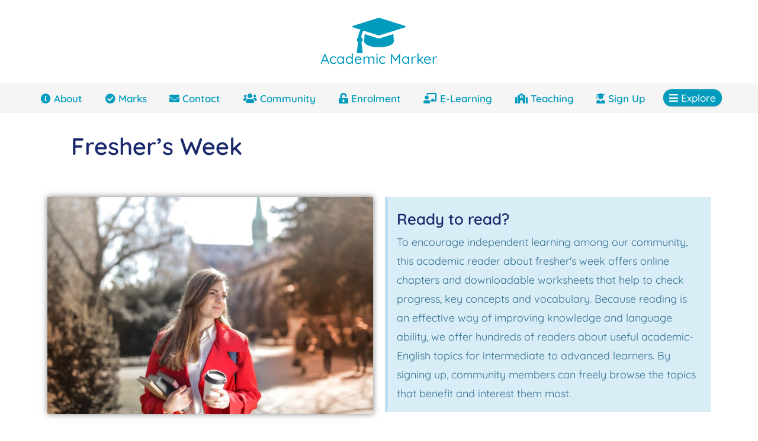

--- FILE ---
content_type: text/html; charset=UTF-8
request_url: https://academicmarker.com/careers-advice/settling-in/freshers-week/
body_size: 20295
content:
<!-- <script>
  window.hsConversationsSettings = {
    loadImmediately: false,
    inlineEmbedSelector: '#am-chat',
    // enableWidgetCookieBanner: true,
    // disableAttachment: true
  };
  window.hsConversationsOnReady = [
    () => {
      window.HubSpotConversations.widget.load();
    },
  ];
</script>
<div id="am-chat"> -->
<!-- <style>
  @media screen and (min-width: 768px) {
    div#hubspot-messages-iframe-container {
      bottom: 48px !important;
    }
  }

  @media screen and (max-width: 768px) {
    div#hubspot-messages-iframe-container[style="width: 100px; height: 96px;"] {
      bottom: 48px !important;
    }
  }
</style> -->

  <script async src="https://www.googletagmanager.com/gtag/js?id=G-JZ00JLTYHX"></script>
  <script>
    window.dataLayer = window.dataLayer || [];

    function gtag() {
      dataLayer.push(arguments);
    }
    gtag('js', new Date());

    gtag('config', 'G-JZ00JLTYHX');
  </script>
  <!doctype html>
<html lang="en-US" prefix="og: http://ogp.me/ns#">

<head>
    <meta name='robots' content='max-image-preview:large' />

<!-- Search Engine Optimization by Rank Math - https://s.rankmath.com/home -->
<meta name="description" content="Would you like to learn more about fresher&#039;s week? Academic Marker offers lessons, materials and tutorials about this topic for those studying in English."/>
<meta name="robots" content="follow,index"/>
<link rel="canonical" href="https://academicmarker.com/careers-advice/settling-in/freshers-week/" />
<meta property="og:locale" content="en_US">
<meta property="og:type" content="article">
<meta property="og:title" content="Fresher&#039;s Week: A Short Course | Academic Marker">
<meta property="og:description" content="Would you like to learn more about fresher&#039;s week? Academic Marker offers lessons, materials and tutorials about this topic for those studying in English.">
<meta property="og:url" content="https://academicmarker.com/careers-advice/settling-in/freshers-week/">
<meta property="og:site_name" content="Academic Marker">
<meta property="article:section" content="Settling In">
<meta property="article:published_time" content="2019-08-18T23:07:51+00:00">
<meta property="article:modified_time" content="2021-10-19T11:19:43+00:00">
<meta property="og:updated_time" content="2021-10-19T11:19:43+00:00">
<meta property="og:image" content="https://academicmarker.com/wp-content/uploads/2019/08/freshers-week.jpg">
<meta property="og:image:secure_url" content="https://academicmarker.com/wp-content/uploads/2019/08/freshers-week.jpg">
<meta property="og:image:width" content="1920">
<meta property="og:image:height" content="1280">
<meta property="og:image:alt" content="Fresher&#8217;s Week">
<meta property="og:image:type" content="image/jpeg">
<meta name="twitter:card" content="summary_large_image">
<meta name="twitter:title" content="Fresher&#039;s Week: A Short Course | Academic Marker">
<meta name="twitter:description" content="Would you like to learn more about fresher&#039;s week? Academic Marker offers lessons, materials and tutorials about this topic for those studying in English.">
<meta name="twitter:image" content="https://academicmarker.com/wp-content/uploads/2019/08/freshers-week.jpg">
<script type="application/ld+json">[{"@context":"https:\/\/schema.org","@type":"Article","headline":"Fresher's Week","description":"Ready to read? To encourage independent learning among our community, this academic reader about fresher's week offers online chapters and downloadable wor","datePublished":"2019-08-18T23:07:51+00:00","dateModified":"2021-10-19T11:19:43+00:00","publisher":{"@type":"Organization","name":"Academic Marker","logo":{"@type":"ImageObject","url":"https:\/\/academicmarker.com\/wp-content\/uploads\/2019\/03\/small6.png"}},"mainEntityOfPage":{"@type":"WebPage","@id":"https:\/\/academicmarker.com\/careers-advice\/settling-in\/freshers-week\/"},"author":{"@type":"Person","name":"Academic Marker"},"image":{"@type":"ImageObject","url":"https:\/\/academicmarker.com\/wp-content\/uploads\/2019\/08\/freshers-week-768x512.jpg","width":200,"height":200}}]</script>
<!-- /Rank Math WordPress SEO plugin -->

<link rel='dns-prefetch' href='//js-eu1.hs-scripts.com' />
<link rel='dns-prefetch' href='//s.w.org' />
<link rel='stylesheet' id='wc-blocks-vendors-style-css'  href='https://academicmarker.com/wp-content/plugins/woocommerce/packages/woocommerce-blocks/build/wc-blocks-vendors-style.css?ver=8.0.0' type='text/css' media='all' />
<link rel='stylesheet' id='wc-blocks-style-css'  href='https://academicmarker.com/wp-content/plugins/woocommerce/packages/woocommerce-blocks/build/wc-blocks-style.css?ver=8.0.0' type='text/css' media='all' />
<style id='global-styles-inline-css' type='text/css'>
body{--wp--preset--color--black: #000000;--wp--preset--color--cyan-bluish-gray: #abb8c3;--wp--preset--color--white: #ffffff;--wp--preset--color--pale-pink: #f78da7;--wp--preset--color--vivid-red: #cf2e2e;--wp--preset--color--luminous-vivid-orange: #ff6900;--wp--preset--color--luminous-vivid-amber: #fcb900;--wp--preset--color--light-green-cyan: #7bdcb5;--wp--preset--color--vivid-green-cyan: #00d084;--wp--preset--color--pale-cyan-blue: #8ed1fc;--wp--preset--color--vivid-cyan-blue: #0693e3;--wp--preset--color--vivid-purple: #9b51e0;--wp--preset--gradient--vivid-cyan-blue-to-vivid-purple: linear-gradient(135deg,rgba(6,147,227,1) 0%,rgb(155,81,224) 100%);--wp--preset--gradient--light-green-cyan-to-vivid-green-cyan: linear-gradient(135deg,rgb(122,220,180) 0%,rgb(0,208,130) 100%);--wp--preset--gradient--luminous-vivid-amber-to-luminous-vivid-orange: linear-gradient(135deg,rgba(252,185,0,1) 0%,rgba(255,105,0,1) 100%);--wp--preset--gradient--luminous-vivid-orange-to-vivid-red: linear-gradient(135deg,rgba(255,105,0,1) 0%,rgb(207,46,46) 100%);--wp--preset--gradient--very-light-gray-to-cyan-bluish-gray: linear-gradient(135deg,rgb(238,238,238) 0%,rgb(169,184,195) 100%);--wp--preset--gradient--cool-to-warm-spectrum: linear-gradient(135deg,rgb(74,234,220) 0%,rgb(151,120,209) 20%,rgb(207,42,186) 40%,rgb(238,44,130) 60%,rgb(251,105,98) 80%,rgb(254,248,76) 100%);--wp--preset--gradient--blush-light-purple: linear-gradient(135deg,rgb(255,206,236) 0%,rgb(152,150,240) 100%);--wp--preset--gradient--blush-bordeaux: linear-gradient(135deg,rgb(254,205,165) 0%,rgb(254,45,45) 50%,rgb(107,0,62) 100%);--wp--preset--gradient--luminous-dusk: linear-gradient(135deg,rgb(255,203,112) 0%,rgb(199,81,192) 50%,rgb(65,88,208) 100%);--wp--preset--gradient--pale-ocean: linear-gradient(135deg,rgb(255,245,203) 0%,rgb(182,227,212) 50%,rgb(51,167,181) 100%);--wp--preset--gradient--electric-grass: linear-gradient(135deg,rgb(202,248,128) 0%,rgb(113,206,126) 100%);--wp--preset--gradient--midnight: linear-gradient(135deg,rgb(2,3,129) 0%,rgb(40,116,252) 100%);--wp--preset--duotone--dark-grayscale: url('#wp-duotone-dark-grayscale');--wp--preset--duotone--grayscale: url('#wp-duotone-grayscale');--wp--preset--duotone--purple-yellow: url('#wp-duotone-purple-yellow');--wp--preset--duotone--blue-red: url('#wp-duotone-blue-red');--wp--preset--duotone--midnight: url('#wp-duotone-midnight');--wp--preset--duotone--magenta-yellow: url('#wp-duotone-magenta-yellow');--wp--preset--duotone--purple-green: url('#wp-duotone-purple-green');--wp--preset--duotone--blue-orange: url('#wp-duotone-blue-orange');--wp--preset--font-size--small: 13px;--wp--preset--font-size--medium: 20px;--wp--preset--font-size--large: 36px;--wp--preset--font-size--x-large: 42px;}.has-black-color{color: var(--wp--preset--color--black) !important;}.has-cyan-bluish-gray-color{color: var(--wp--preset--color--cyan-bluish-gray) !important;}.has-white-color{color: var(--wp--preset--color--white) !important;}.has-pale-pink-color{color: var(--wp--preset--color--pale-pink) !important;}.has-vivid-red-color{color: var(--wp--preset--color--vivid-red) !important;}.has-luminous-vivid-orange-color{color: var(--wp--preset--color--luminous-vivid-orange) !important;}.has-luminous-vivid-amber-color{color: var(--wp--preset--color--luminous-vivid-amber) !important;}.has-light-green-cyan-color{color: var(--wp--preset--color--light-green-cyan) !important;}.has-vivid-green-cyan-color{color: var(--wp--preset--color--vivid-green-cyan) !important;}.has-pale-cyan-blue-color{color: var(--wp--preset--color--pale-cyan-blue) !important;}.has-vivid-cyan-blue-color{color: var(--wp--preset--color--vivid-cyan-blue) !important;}.has-vivid-purple-color{color: var(--wp--preset--color--vivid-purple) !important;}.has-black-background-color{background-color: var(--wp--preset--color--black) !important;}.has-cyan-bluish-gray-background-color{background-color: var(--wp--preset--color--cyan-bluish-gray) !important;}.has-white-background-color{background-color: var(--wp--preset--color--white) !important;}.has-pale-pink-background-color{background-color: var(--wp--preset--color--pale-pink) !important;}.has-vivid-red-background-color{background-color: var(--wp--preset--color--vivid-red) !important;}.has-luminous-vivid-orange-background-color{background-color: var(--wp--preset--color--luminous-vivid-orange) !important;}.has-luminous-vivid-amber-background-color{background-color: var(--wp--preset--color--luminous-vivid-amber) !important;}.has-light-green-cyan-background-color{background-color: var(--wp--preset--color--light-green-cyan) !important;}.has-vivid-green-cyan-background-color{background-color: var(--wp--preset--color--vivid-green-cyan) !important;}.has-pale-cyan-blue-background-color{background-color: var(--wp--preset--color--pale-cyan-blue) !important;}.has-vivid-cyan-blue-background-color{background-color: var(--wp--preset--color--vivid-cyan-blue) !important;}.has-vivid-purple-background-color{background-color: var(--wp--preset--color--vivid-purple) !important;}.has-black-border-color{border-color: var(--wp--preset--color--black) !important;}.has-cyan-bluish-gray-border-color{border-color: var(--wp--preset--color--cyan-bluish-gray) !important;}.has-white-border-color{border-color: var(--wp--preset--color--white) !important;}.has-pale-pink-border-color{border-color: var(--wp--preset--color--pale-pink) !important;}.has-vivid-red-border-color{border-color: var(--wp--preset--color--vivid-red) !important;}.has-luminous-vivid-orange-border-color{border-color: var(--wp--preset--color--luminous-vivid-orange) !important;}.has-luminous-vivid-amber-border-color{border-color: var(--wp--preset--color--luminous-vivid-amber) !important;}.has-light-green-cyan-border-color{border-color: var(--wp--preset--color--light-green-cyan) !important;}.has-vivid-green-cyan-border-color{border-color: var(--wp--preset--color--vivid-green-cyan) !important;}.has-pale-cyan-blue-border-color{border-color: var(--wp--preset--color--pale-cyan-blue) !important;}.has-vivid-cyan-blue-border-color{border-color: var(--wp--preset--color--vivid-cyan-blue) !important;}.has-vivid-purple-border-color{border-color: var(--wp--preset--color--vivid-purple) !important;}.has-vivid-cyan-blue-to-vivid-purple-gradient-background{background: var(--wp--preset--gradient--vivid-cyan-blue-to-vivid-purple) !important;}.has-light-green-cyan-to-vivid-green-cyan-gradient-background{background: var(--wp--preset--gradient--light-green-cyan-to-vivid-green-cyan) !important;}.has-luminous-vivid-amber-to-luminous-vivid-orange-gradient-background{background: var(--wp--preset--gradient--luminous-vivid-amber-to-luminous-vivid-orange) !important;}.has-luminous-vivid-orange-to-vivid-red-gradient-background{background: var(--wp--preset--gradient--luminous-vivid-orange-to-vivid-red) !important;}.has-very-light-gray-to-cyan-bluish-gray-gradient-background{background: var(--wp--preset--gradient--very-light-gray-to-cyan-bluish-gray) !important;}.has-cool-to-warm-spectrum-gradient-background{background: var(--wp--preset--gradient--cool-to-warm-spectrum) !important;}.has-blush-light-purple-gradient-background{background: var(--wp--preset--gradient--blush-light-purple) !important;}.has-blush-bordeaux-gradient-background{background: var(--wp--preset--gradient--blush-bordeaux) !important;}.has-luminous-dusk-gradient-background{background: var(--wp--preset--gradient--luminous-dusk) !important;}.has-pale-ocean-gradient-background{background: var(--wp--preset--gradient--pale-ocean) !important;}.has-electric-grass-gradient-background{background: var(--wp--preset--gradient--electric-grass) !important;}.has-midnight-gradient-background{background: var(--wp--preset--gradient--midnight) !important;}.has-small-font-size{font-size: var(--wp--preset--font-size--small) !important;}.has-medium-font-size{font-size: var(--wp--preset--font-size--medium) !important;}.has-large-font-size{font-size: var(--wp--preset--font-size--large) !important;}.has-x-large-font-size{font-size: var(--wp--preset--font-size--x-large) !important;}
</style>
<style id='woocommerce-inline-inline-css' type='text/css'>
.woocommerce form .form-row .required { visibility: visible; }
</style>
<link rel='stylesheet' id='h5p-plugin-styles-css'  href='https://academicmarker.com/wp-content/plugins/h5p/h5p-php-library/styles/h5p.css?ver=1.15.6' type='text/css' media='all' />
<link rel='stylesheet' id='am-0-css'  href='https://academicmarker.com/wp-content/themes/academicmarker/build/354.8df5dc83.css?ver=6.0.2' type='text/css' media='all' />
<link rel='stylesheet' id='elementor-icons-css'  href='https://academicmarker.com/wp-content/plugins/elementor/assets/lib/eicons/css/elementor-icons.min.css?ver=5.3.0' type='text/css' media='all' />
<link rel='stylesheet' id='elementor-animations-css'  href='https://academicmarker.com/wp-content/plugins/elementor/assets/lib/animations/animations.min.css?ver=2.6.8' type='text/css' media='all' />
<link rel='stylesheet' id='elementor-frontend-css'  href='https://academicmarker.com/wp-content/plugins/elementor/assets/css/frontend.min.css?ver=2.6.8' type='text/css' media='all' />
<link rel='stylesheet' id='elementor-pro-css'  href='https://academicmarker.com/wp-content/plugins/elementor-pro/assets/css/frontend.min.css?ver=2.6.5' type='text/css' media='all' />
<link rel='stylesheet' id='elementor-global-css'  href='https://academicmarker.com/wp-content/uploads/elementor/css/global.css?ver=1662427584' type='text/css' media='all' />
<link rel='stylesheet' id='elementor-post-9995-css'  href='https://academicmarker.com/wp-content/uploads/elementor/css/post-9995.css?ver=1662517994' type='text/css' media='all' />
<script type='text/javascript' src='https://academicmarker.com/wp-includes/js/jquery/jquery.min.js?ver=3.6.0' id='jquery-core-js'></script>
<script type='text/javascript' src='https://academicmarker.com/wp-includes/js/jquery/jquery-migrate.min.js?ver=3.3.2' id='jquery-migrate-js'></script>
<link rel="https://api.w.org/" href="https://academicmarker.com/wp-json/" /><link rel="alternate" type="application/json" href="https://academicmarker.com/wp-json/wp/v2/posts/9995" /><link rel="EditURI" type="application/rsd+xml" title="RSD" href="https://academicmarker.com/xmlrpc.php?rsd" />
<link rel="wlwmanifest" type="application/wlwmanifest+xml" href="https://academicmarker.com/wp-includes/wlwmanifest.xml" /> 
<meta name="generator" content="WordPress 6.0.2" />
<link rel='shortlink' href='https://academicmarker.com/?p=9995' />
<link rel="alternate" type="application/json+oembed" href="https://academicmarker.com/wp-json/oembed/1.0/embed?url=https%3A%2F%2Facademicmarker.com%2Fcareers-advice%2Fsettling-in%2Ffreshers-week%2F" />
<link rel="alternate" type="text/xml+oembed" href="https://academicmarker.com/wp-json/oembed/1.0/embed?url=https%3A%2F%2Facademicmarker.com%2Fcareers-advice%2Fsettling-in%2Ffreshers-week%2F&#038;format=xml" />
			<!-- DO NOT COPY THIS SNIPPET! Start of Page Analytics Tracking for HubSpot WordPress plugin v10.0.19-->
			<script type="text/javascript" class="hsq-set-content-id" data-content-id="">
				var _hsq = _hsq || [];
				_hsq.push(["setContentType", ""]);
			</script>
			<!-- DO NOT COPY THIS SNIPPET! End of Page Analytics Tracking for HubSpot WordPress plugin -->
					<script>
			document.documentElement.className = document.documentElement.className.replace( 'no-js', 'js' );
		</script>
				<style>
			.no-js img.lazyload { display: none; }
			figure.wp-block-image img.lazyloading { min-width: 150px; }
							.lazyload, .lazyloading { opacity: 0; }
				.lazyloaded {
					opacity: 1;
					transition: opacity 400ms;
					transition-delay: 0ms;
				}
					</style>
			<noscript><style>.woocommerce-product-gallery{ opacity: 1 !important; }</style></noscript>
	<link rel="icon" href="https://academicmarker.com/wp-content/uploads/2019/03/small6-60x60.png" sizes="32x32" />
<link rel="icon" href="https://academicmarker.com/wp-content/uploads/2019/03/small6.png" sizes="192x192" />
<link rel="apple-touch-icon" href="https://academicmarker.com/wp-content/uploads/2019/03/small6.png" />
<meta name="msapplication-TileImage" content="https://academicmarker.com/wp-content/uploads/2019/03/small6.png" />
<link rel="preload" href="/wp-includes/js/jquery/jquery.min.js?ver=3.6.0" as="script"><link rel="preload" href="/wp-includes/js/jquery/jquery-migrate.min.js?ver=3.3.2" as="script"><link rel="preload" href="/wp-content/plugins/woocommerce/packages/woocommerce-blocks/build/wc-blocks-vendors-style.css?ver=8.0.0" as="style"><link rel="preload" href="/wp-content/plugins/woocommerce/packages/woocommerce-blocks/build/wc-blocks-style.css?ver=8.0.0" as="style"><link rel="preload" href="/wp-content/plugins/h5p/h5p-php-library/styles/h5p.css?ver=1.15.6" as="style"><link rel="preload" href="/wp-content/themes/academicmarker/build/354.8df5dc83.css?ver=6.0.2" as="style"><link rel="preload" href="/wp-content/plugins/elementor/assets/lib/eicons/css/elementor-icons.min.css?ver=5.3.0" as="style"><link rel="preload" href="/wp-content/plugins/elementor/assets/lib/animations/animations.min.css?ver=2.6.8" as="style"><link rel="preload" href="/wp-content/plugins/elementor/assets/css/frontend.min.css?ver=2.6.8" as="style"><link rel="preload" href="/wp-content/plugins/elementor-pro/assets/css/frontend.min.css?ver=2.6.5" as="style"><link rel="preload" href="/wp-content/uploads/elementor/css/global.css?ver=1662427584" as="style"><link rel="preload" href="/wp-content/uploads/elementor/css/post-9995.css?ver=1662517994" as="style">  <meta charset="UTF-8">
  <meta name="viewport" content="width=device-width, initial-scale=0.85">
  <meta name="theme-color" content="#009bbd">
  <!-- <script async src="/wp-content/themes/academicmarker/build/t.css"></script> -->
  <!-- <link rel="stylesheet" href="/wp-content/themes/academicmarker/build/t.css" type="text/css"> -->
  <title>
    Fresher&#039;s Week: A Short Course | Academic Marker  </title>
</head>

<body>
  <svg xmlns="http://www.w3.org/2000/svg" viewBox="0 0 0 0" width="0" height="0" focusable="false" role="none" style="visibility: hidden; position: absolute; left: -9999px; overflow: hidden;" ><defs><filter id="wp-duotone-dark-grayscale"><feColorMatrix color-interpolation-filters="sRGB" type="matrix" values=" .299 .587 .114 0 0 .299 .587 .114 0 0 .299 .587 .114 0 0 .299 .587 .114 0 0 " /><feComponentTransfer color-interpolation-filters="sRGB" ><feFuncR type="table" tableValues="0 0.49803921568627" /><feFuncG type="table" tableValues="0 0.49803921568627" /><feFuncB type="table" tableValues="0 0.49803921568627" /><feFuncA type="table" tableValues="1 1" /></feComponentTransfer><feComposite in2="SourceGraphic" operator="in" /></filter></defs></svg><svg xmlns="http://www.w3.org/2000/svg" viewBox="0 0 0 0" width="0" height="0" focusable="false" role="none" style="visibility: hidden; position: absolute; left: -9999px; overflow: hidden;" ><defs><filter id="wp-duotone-grayscale"><feColorMatrix color-interpolation-filters="sRGB" type="matrix" values=" .299 .587 .114 0 0 .299 .587 .114 0 0 .299 .587 .114 0 0 .299 .587 .114 0 0 " /><feComponentTransfer color-interpolation-filters="sRGB" ><feFuncR type="table" tableValues="0 1" /><feFuncG type="table" tableValues="0 1" /><feFuncB type="table" tableValues="0 1" /><feFuncA type="table" tableValues="1 1" /></feComponentTransfer><feComposite in2="SourceGraphic" operator="in" /></filter></defs></svg><svg xmlns="http://www.w3.org/2000/svg" viewBox="0 0 0 0" width="0" height="0" focusable="false" role="none" style="visibility: hidden; position: absolute; left: -9999px; overflow: hidden;" ><defs><filter id="wp-duotone-purple-yellow"><feColorMatrix color-interpolation-filters="sRGB" type="matrix" values=" .299 .587 .114 0 0 .299 .587 .114 0 0 .299 .587 .114 0 0 .299 .587 .114 0 0 " /><feComponentTransfer color-interpolation-filters="sRGB" ><feFuncR type="table" tableValues="0.54901960784314 0.98823529411765" /><feFuncG type="table" tableValues="0 1" /><feFuncB type="table" tableValues="0.71764705882353 0.25490196078431" /><feFuncA type="table" tableValues="1 1" /></feComponentTransfer><feComposite in2="SourceGraphic" operator="in" /></filter></defs></svg><svg xmlns="http://www.w3.org/2000/svg" viewBox="0 0 0 0" width="0" height="0" focusable="false" role="none" style="visibility: hidden; position: absolute; left: -9999px; overflow: hidden;" ><defs><filter id="wp-duotone-blue-red"><feColorMatrix color-interpolation-filters="sRGB" type="matrix" values=" .299 .587 .114 0 0 .299 .587 .114 0 0 .299 .587 .114 0 0 .299 .587 .114 0 0 " /><feComponentTransfer color-interpolation-filters="sRGB" ><feFuncR type="table" tableValues="0 1" /><feFuncG type="table" tableValues="0 0.27843137254902" /><feFuncB type="table" tableValues="0.5921568627451 0.27843137254902" /><feFuncA type="table" tableValues="1 1" /></feComponentTransfer><feComposite in2="SourceGraphic" operator="in" /></filter></defs></svg><svg xmlns="http://www.w3.org/2000/svg" viewBox="0 0 0 0" width="0" height="0" focusable="false" role="none" style="visibility: hidden; position: absolute; left: -9999px; overflow: hidden;" ><defs><filter id="wp-duotone-midnight"><feColorMatrix color-interpolation-filters="sRGB" type="matrix" values=" .299 .587 .114 0 0 .299 .587 .114 0 0 .299 .587 .114 0 0 .299 .587 .114 0 0 " /><feComponentTransfer color-interpolation-filters="sRGB" ><feFuncR type="table" tableValues="0 0" /><feFuncG type="table" tableValues="0 0.64705882352941" /><feFuncB type="table" tableValues="0 1" /><feFuncA type="table" tableValues="1 1" /></feComponentTransfer><feComposite in2="SourceGraphic" operator="in" /></filter></defs></svg><svg xmlns="http://www.w3.org/2000/svg" viewBox="0 0 0 0" width="0" height="0" focusable="false" role="none" style="visibility: hidden; position: absolute; left: -9999px; overflow: hidden;" ><defs><filter id="wp-duotone-magenta-yellow"><feColorMatrix color-interpolation-filters="sRGB" type="matrix" values=" .299 .587 .114 0 0 .299 .587 .114 0 0 .299 .587 .114 0 0 .299 .587 .114 0 0 " /><feComponentTransfer color-interpolation-filters="sRGB" ><feFuncR type="table" tableValues="0.78039215686275 1" /><feFuncG type="table" tableValues="0 0.94901960784314" /><feFuncB type="table" tableValues="0.35294117647059 0.47058823529412" /><feFuncA type="table" tableValues="1 1" /></feComponentTransfer><feComposite in2="SourceGraphic" operator="in" /></filter></defs></svg><svg xmlns="http://www.w3.org/2000/svg" viewBox="0 0 0 0" width="0" height="0" focusable="false" role="none" style="visibility: hidden; position: absolute; left: -9999px; overflow: hidden;" ><defs><filter id="wp-duotone-purple-green"><feColorMatrix color-interpolation-filters="sRGB" type="matrix" values=" .299 .587 .114 0 0 .299 .587 .114 0 0 .299 .587 .114 0 0 .299 .587 .114 0 0 " /><feComponentTransfer color-interpolation-filters="sRGB" ><feFuncR type="table" tableValues="0.65098039215686 0.40392156862745" /><feFuncG type="table" tableValues="0 1" /><feFuncB type="table" tableValues="0.44705882352941 0.4" /><feFuncA type="table" tableValues="1 1" /></feComponentTransfer><feComposite in2="SourceGraphic" operator="in" /></filter></defs></svg><svg xmlns="http://www.w3.org/2000/svg" viewBox="0 0 0 0" width="0" height="0" focusable="false" role="none" style="visibility: hidden; position: absolute; left: -9999px; overflow: hidden;" ><defs><filter id="wp-duotone-blue-orange"><feColorMatrix color-interpolation-filters="sRGB" type="matrix" values=" .299 .587 .114 0 0 .299 .587 .114 0 0 .299 .587 .114 0 0 .299 .587 .114 0 0 " /><feComponentTransfer color-interpolation-filters="sRGB" ><feFuncR type="table" tableValues="0.098039215686275 1" /><feFuncG type="table" tableValues="0 0.66274509803922" /><feFuncB type="table" tableValues="0.84705882352941 0.41960784313725" /><feFuncA type="table" tableValues="1 1" /></feComponentTransfer><feComposite in2="SourceGraphic" operator="in" /></filter></defs></svg><div class="flex"><span id="am-entry"></span>
<div style="display: flex; min-height: 100vh; flex-direction: column; flex-grow: 1; min-width: 0px;">
  <header class="site-header z-150 relative" role="banner">
    <div id="am-admin-bar"></div>

    <div class="mx-auto py-30 pb-20 bg-white text-center text-am-blue ">
          <a id="am-site-logo" class="inline-block am-animate hover:text-am-dark-blue" href="https://academicmarker.com">
            <svg class="h-60 mx-auto mb-4" aria-hidden="true" viewBox="0 0 2304 1536"><path d="M1774 708l18 316q4 69-82 128t-235 93.5-323 34.5-323-34.5-235-93.5-82-128l18-316 574 181q22 7 48 7t48-7zm530-324q0 23-22 31L1162 767q-4 1-10 1t-10-1L490 561q-43 34-71 111.5T385 851q63 36 63 109 0 69-58 107l58 433q2 14-8 25-9 11-24 11H224q-15 0-24-11-10-11-8-25l58-433q-58-38-58-107 0-73 65-111 11-207 98-330L22 415q-22-8-22-31t22-31L1142 1q4-1 10-1t10 1l1120 352q22 8 22 31z" fill="#009bbd"></path></svg>
            <div class="-mt-16 font-24 font-500">Academic Marker</div>
          </a>
        </div>
    <div id="site-navigation-wrap" class="h-50">
      <span id="am-mobile-menu"></span>
    </div>

  </header>
  <main class="px-10 py-20 laptop:p-20 w-full max-w-pc mx-auto relative" role="main">
    <span id="am-breadcrumbs" class="flex"></span><h1 class="text-center laptop:text-left ml-10 laptop:ml-60 mb-10 laptop:mb-20 font-40 text-am-dark-blue">Fresher&#8217;s Week</h1>		<div data-elementor-type="post" data-elementor-id="9995" class="elementor elementor-9995" data-elementor-settings="[]">
			<div class="elementor-inner">
				<div class="elementor-section-wrap">
							<section class="elementor-element elementor-element-4508bdd elementor-section-boxed elementor-section-height-default elementor-section-height-default elementor-section elementor-top-section" data-id="4508bdd" data-element_type="section">
						<div class="elementor-container elementor-column-gap-default">
				<div class="elementor-row">
				<div class="elementor-element elementor-element-3cec141a elementor-column elementor-col-100 elementor-top-column" data-id="3cec141a" data-element_type="column">
			<div class="elementor-column-wrap  elementor-element-populated">
					<div class="elementor-widget-wrap">
				<div class="elementor-element elementor-element-3e2e2776 elementor-widget elementor-widget-shortcode" data-id="3e2e2776" data-element_type="widget" data-widget_type="shortcode.default">
				<div class="elementor-widget-container">
					<div class="elementor-shortcode"></div>
				</div>
				</div>
						</div>
			</div>
		</div>
						</div>
			</div>
		</section>
				<section class="elementor-element elementor-element-171b5fe elementor-section-boxed elementor-section-height-default elementor-section-height-default elementor-section elementor-top-section" data-id="171b5fe" data-element_type="section">
						<div class="elementor-container elementor-column-gap-default">
				<div class="elementor-row">
				<div class="elementor-element elementor-element-530395af elementor-column elementor-col-50 elementor-top-column" data-id="530395af" data-element_type="column">
			<div class="elementor-column-wrap  elementor-element-populated">
					<div class="elementor-widget-wrap">
				<div class="elementor-element elementor-element-2b0ee6cf elementor-widget elementor-widget-image" data-id="2b0ee6cf" data-element_type="widget" data-widget_type="image.default">
				<div class="elementor-widget-container">
					<div class="elementor-image">
										<img width="640" height="427"   alt="" data-srcset="https://academicmarker.com/wp-content/uploads/2019/08/freshers-week-768x512.jpg 768w, https://academicmarker.com/wp-content/uploads/2019/08/freshers-week-300x200.jpg 300w, https://academicmarker.com/wp-content/uploads/2019/08/freshers-week-1024x683.jpg 1024w, https://academicmarker.com/wp-content/uploads/2019/08/freshers-week-1536x1024.jpg 1536w, https://academicmarker.com/wp-content/uploads/2019/08/freshers-week.jpg 1920w"  data-src="https://academicmarker.com/wp-content/uploads/2019/08/freshers-week-768x512.jpg" data-sizes="(max-width: 640px) 100vw, 640px" class="attachment-medium_large size-medium_large lazyload" src="[data-uri]" /><noscript><img width="640" height="427" src="https://academicmarker.com/wp-content/uploads/2019/08/freshers-week-768x512.jpg" class="attachment-medium_large size-medium_large" alt="" srcset="https://academicmarker.com/wp-content/uploads/2019/08/freshers-week-768x512.jpg 768w, https://academicmarker.com/wp-content/uploads/2019/08/freshers-week-300x200.jpg 300w, https://academicmarker.com/wp-content/uploads/2019/08/freshers-week-1024x683.jpg 1024w, https://academicmarker.com/wp-content/uploads/2019/08/freshers-week-1536x1024.jpg 1536w, https://academicmarker.com/wp-content/uploads/2019/08/freshers-week.jpg 1920w" sizes="(max-width: 640px) 100vw, 640px" /></noscript>											</div>
				</div>
				</div>
						</div>
			</div>
		</div>
				<div class="elementor-element elementor-element-3a2b17a5 elementor-column elementor-col-50 elementor-top-column" data-id="3a2b17a5" data-element_type="column">
			<div class="elementor-column-wrap  elementor-element-populated">
					<div class="elementor-widget-wrap">
				<div class="elementor-element elementor-element-a0becda elementor-widget elementor-widget-alert" data-id="a0becda" data-element_type="widget" data-widget_type="alert.default">
				<div class="elementor-widget-container">
					<div class="elementor-alert elementor-alert-info" role="alert">
			<span class="elementor-alert-title">Ready to read?</span>
							<span class="elementor-alert-description">To encourage independent learning among our community, this academic reader about fresher's week offers online chapters and downloadable worksheets that help to check progress, key concepts and vocabulary. Because reading is an effective way of improving knowledge and language ability, we offer hundreds of readers about useful academic-English topics for intermediate to advanced learners. By signing up, community members can freely browse the topics that benefit and interest them most.</span>
								</div>
				</div>
				</div>
						</div>
			</div>
		</div>
						</div>
			</div>
		</section>
				<section class="elementor-element elementor-element-39667042 elementor-section-boxed elementor-section-height-default elementor-section-height-default elementor-section elementor-top-section" data-id="39667042" data-element_type="section">
						<div class="elementor-container elementor-column-gap-default">
				<div class="elementor-row">
				<div class="elementor-element elementor-element-c6c52d3 elementor-column elementor-col-100 elementor-top-column" data-id="c6c52d3" data-element_type="column">
			<div class="elementor-column-wrap  elementor-element-populated">
					<div class="elementor-widget-wrap">
				<div class="elementor-element elementor-element-279c1f70 elementor-widget elementor-widget-shortcode" data-id="279c1f70" data-element_type="widget" data-widget_type="shortcode.default">
				<div class="elementor-widget-container">
					<div class="elementor-shortcode"></div>
				</div>
				</div>
						</div>
			</div>
		</div>
						</div>
			</div>
		</section>
				<section class="elementor-element elementor-element-7a334274 elementor-section-boxed elementor-section-height-default elementor-section-height-default elementor-section elementor-top-section" data-id="7a334274" data-element_type="section">
						<div class="elementor-container elementor-column-gap-default">
				<div class="elementor-row">
				<div class="elementor-element elementor-element-7d2540e1 elementor-column elementor-col-100 elementor-top-column" data-id="7d2540e1" data-element_type="column">
			<div class="elementor-column-wrap  elementor-element-populated">
					<div class="elementor-widget-wrap">
				<div class="elementor-element elementor-element-7c2d5551 elementor-widget elementor-widget-divider" data-id="7c2d5551" data-element_type="widget" data-widget_type="divider.default">
				<div class="elementor-widget-container">
					<div class="elementor-divider">
			<span class="elementor-divider-separator"></span>
		</div>
				</div>
				</div>
						</div>
			</div>
		</div>
						</div>
			</div>
		</section>
				<section class="elementor-element elementor-element-7629ed84 elementor-section-boxed elementor-section-height-default elementor-section-height-default elementor-section elementor-top-section" data-id="7629ed84" data-element_type="section">
						<div class="elementor-container elementor-column-gap-default">
				<div class="elementor-row">
				<div class="elementor-element elementor-element-98ce9f2 elementor-column elementor-col-100 elementor-top-column" data-id="98ce9f2" data-element_type="column">
			<div class="elementor-column-wrap  elementor-element-populated">
					<div class="elementor-widget-wrap">
				<div class="elementor-element elementor-element-4cad3baa elementor-widget elementor-widget-shortcode" data-id="4cad3baa" data-element_type="widget" data-widget_type="shortcode.default">
				<div class="elementor-widget-container">
					<div class="elementor-shortcode"></div>
				</div>
				</div>
						</div>
			</div>
		</div>
						</div>
			</div>
		</section>
				<section class="elementor-element elementor-element-29e15508 elementor-section-boxed elementor-section-height-default elementor-section-height-default elementor-section elementor-top-section" data-id="29e15508" data-element_type="section">
						<div class="elementor-container elementor-column-gap-default">
				<div class="elementor-row">
				<div class="elementor-element elementor-element-19c2eea8 elementor-column elementor-col-100 elementor-top-column" data-id="19c2eea8" data-element_type="column">
			<div class="elementor-column-wrap  elementor-element-populated">
					<div class="elementor-widget-wrap">
				<div class="elementor-element elementor-element-4d0180e0 elementor-widget elementor-widget-accordion" data-id="4d0180e0" data-element_type="widget" data-widget_type="accordion.default">
				<div class="elementor-widget-container">
					<div class="elementor-accordion" role="tablist">
							<div class="elementor-accordion-item">
					<div id="elementor-tab-title-1291" class="elementor-tab-title" data-tab="1" role="tab" aria-controls="elementor-tab-content-1291">
													<span class="elementor-accordion-icon elementor-accordion-icon-right" aria-hidden="true">
															<span class="elementor-accordion-icon-closed"><i class="fas fa-graduation-cap"></i></span>
								<span class="elementor-accordion-icon-opened"><i class="fas fa-graduation-cap"></i></span>
														</span>
												<a href="">Reader Contents</a>
					</div>
					<div id="elementor-tab-content-1291" class="elementor-tab-content elementor-clearfix" data-tab="1" role="tabpanel" aria-labelledby="elementor-tab-title-1291"><p><span style="font-size: 20px;"><span style="color: #1a296b;"><strong>Chapter 1: <a class="am-link " href="https://academicmarker.com/careers-advice/settling-in/freshers-week/what-should-i-expect-at-a-uni-freshman-week/">What should I expect at a uni freshman week?</a></strong></span></span></p><p><span style="font-size: 20px;"><span style="color: #1a296b;"><strong>Chapter 2: <a class="am-link " href="https://academicmarker.com/careers-advice/settling-in/freshers-week/what-5-things-are-freshers-week-must-dos/">What 5 things are fresher&#8217;s week must dos?</a></strong></span></span></p><p><span style="font-size: 20px;"><span style="color: #1a296b;"><strong>Chapter 3: <a class="am-link " href="https://academicmarker.com/careers-advice/settling-in/freshers-week/what-are-6-pitfalls-to-avoid-in-week-one-of-uni/">What are 6 pitfalls to avoid in week one of uni?</a></strong></span></span></p></div>
				</div>
					</div>
				</div>
				</div>
						</div>
			</div>
		</div>
						</div>
			</div>
		</section>
				<section class="elementor-element elementor-element-57c9ae28 elementor-section-boxed elementor-section-height-default elementor-section-height-default elementor-section elementor-top-section" data-id="57c9ae28" data-element_type="section">
						<div class="elementor-container elementor-column-gap-default">
				<div class="elementor-row">
				<div class="elementor-element elementor-element-109c8083 elementor-column elementor-col-100 elementor-top-column" data-id="109c8083" data-element_type="column">
			<div class="elementor-column-wrap  elementor-element-populated">
					<div class="elementor-widget-wrap">
				<div class="elementor-element elementor-element-34d8dde9 elementor-widget elementor-widget-progress" data-id="34d8dde9" data-element_type="widget" data-widget_type="progress.default">
				<div class="elementor-widget-container">
			
		<div class="elementor-progress-wrapper" role="progressbar" aria-valuemin="0" aria-valuemax="100" aria-valuenow="100" aria-valuetext="0 of 3 Chapters Completed">
			<div class="elementor-progress-bar" data-max="100">
				<span class="elementor-progress-text">0 of 3 Chapters Completed</span>
							</div>
		</div>
				</div>
				</div>
						</div>
			</div>
		</div>
						</div>
			</div>
		</section>
				<section class="elementor-element elementor-element-639eb71b elementor-section-boxed elementor-section-height-default elementor-section-height-default elementor-section elementor-top-section" data-id="639eb71b" data-element_type="section">
						<div class="elementor-container elementor-column-gap-default">
				<div class="elementor-row">
				<div class="elementor-element elementor-element-420d5a97 elementor-column elementor-col-100 elementor-top-column" data-id="420d5a97" data-element_type="column">
			<div class="elementor-column-wrap  elementor-element-populated">
					<div class="elementor-widget-wrap">
				<div class="elementor-element elementor-element-216827cd elementor-widget elementor-widget-shortcode" data-id="216827cd" data-element_type="widget" data-widget_type="shortcode.default">
				<div class="elementor-widget-container">
					<div class="elementor-shortcode"><div class="am-lesson-nav" data-side="nav-left" data-text="Return to Menu" data-href="https://academicmarker.com/careers-advice/settling-in/" data-link_title="Settling In"></div>
<div class="am-lesson-nav" data-side="nav-right" data-text="Visit Chapter 1" data-href="https://academicmarker.com/careers-advice/settling-in/freshers-week/what-should-i-expect-at-a-uni-freshman-week/" data-link_title="What should I expect at a uni freshman week?"></div>
</div>
				</div>
				</div>
						</div>
			</div>
		</div>
						</div>
			</div>
		</section>
				<section class="elementor-element elementor-element-168c779b elementor-section-boxed elementor-section-height-default elementor-section-height-default elementor-section elementor-top-section" data-id="168c779b" data-element_type="section">
						<div class="elementor-container elementor-column-gap-default">
				<div class="elementor-row">
				<div class="elementor-element elementor-element-75d3dc37 elementor-column elementor-col-100 elementor-top-column" data-id="75d3dc37" data-element_type="column">
			<div class="elementor-column-wrap  elementor-element-populated">
					<div class="elementor-widget-wrap">
				<div class="elementor-element elementor-element-72b984a6 elementor-widget elementor-widget-shortcode" data-id="72b984a6" data-element_type="widget" data-widget_type="shortcode.default">
				<div class="elementor-widget-container">
					<div class="elementor-shortcode"></div>
				</div>
				</div>
						</div>
			</div>
		</div>
						</div>
			</div>
		</section>
				<section class="elementor-element elementor-element-233871cf elementor-section-boxed elementor-section-height-default elementor-section-height-default elementor-section elementor-top-section" data-id="233871cf" data-element_type="section">
						<div class="elementor-container elementor-column-gap-default">
				<div class="elementor-row">
				<div class="elementor-element elementor-element-4b3ef946 elementor-column elementor-col-100 elementor-top-column" data-id="4b3ef946" data-element_type="column">
			<div class="elementor-column-wrap  elementor-element-populated">
					<div class="elementor-widget-wrap">
				<div class="elementor-element elementor-element-2deab846 elementor-widget elementor-widget-divider" data-id="2deab846" data-element_type="widget" data-widget_type="divider.default">
				<div class="elementor-widget-container">
					<div class="elementor-divider">
			<span class="elementor-divider-separator"></span>
		</div>
				</div>
				</div>
						</div>
			</div>
		</div>
						</div>
			</div>
		</section>
				<section class="elementor-element elementor-element-59bdf0e1 elementor-section-boxed elementor-section-height-default elementor-section-height-default elementor-section elementor-top-section" data-id="59bdf0e1" data-element_type="section">
						<div class="elementor-container elementor-column-gap-default">
				<div class="elementor-row">
				<div class="elementor-element elementor-element-20f4d233 elementor-column elementor-col-100 elementor-top-column" data-id="20f4d233" data-element_type="column">
			<div class="elementor-column-wrap  elementor-element-populated">
					<div class="elementor-widget-wrap">
				<div class="elementor-element elementor-element-28c19893 elementor-widget elementor-widget-shortcode" data-id="28c19893" data-element_type="widget" data-widget_type="shortcode.default">
				<div class="elementor-widget-container">
					<div class="elementor-shortcode"></div>
				</div>
				</div>
						</div>
			</div>
		</div>
						</div>
			</div>
		</section>
				<section class="elementor-element elementor-element-2c8a3d98 elementor-section-boxed elementor-section-height-default elementor-section-height-default elementor-section elementor-top-section" data-id="2c8a3d98" data-element_type="section">
						<div class="elementor-container elementor-column-gap-default">
				<div class="elementor-row">
				<div class="elementor-element elementor-element-195105d8 elementor-column elementor-col-100 elementor-top-column" data-id="195105d8" data-element_type="column">
			<div class="elementor-column-wrap  elementor-element-populated">
					<div class="elementor-widget-wrap">
				<div class="elementor-element elementor-element-be40435 elementor-widget elementor-widget-heading" data-id="be40435" data-element_type="widget" data-widget_type="heading.default">
				<div class="elementor-widget-container">
			<h2 class="elementor-heading-title elementor-size-large"><h3 class="elementor-heading-title elementor-size-large elementor-inline-editing pen" data-elementor-setting-key="title" data-pen-placeholder="Type Here..." style="border-color: rgba(229,231,235,var(--tw-border-opacity)); --tw-border-opacity:1; --tw-shadow:0 0 #0000; --tw-ring-inset:var(--tw-empty, ); --tw-ring-offset-width:0px; --tw-ring-offset-color:#fff; --tw-ring-color:rgba(59,130,246,0.5); --tw-ring-offset-shadow:0 0 #0000; --tw-ring-shadow:0 0 #0000; --tw-text-opacity:1;">Downloadables</h3></h2>		</div>
				</div>
						</div>
			</div>
		</div>
						</div>
			</div>
		</section>
				<section class="elementor-element elementor-element-5a6adb8b elementor-section-boxed elementor-section-height-default elementor-section-height-default elementor-section elementor-top-section" data-id="5a6adb8b" data-element_type="section">
						<div class="elementor-container elementor-column-gap-default">
				<div class="elementor-row">
				<div class="elementor-element elementor-element-85c19a7 elementor-column elementor-col-100 elementor-top-column" data-id="85c19a7" data-element_type="column">
			<div class="elementor-column-wrap  elementor-element-populated">
					<div class="elementor-widget-wrap">
				<div class="elementor-element elementor-element-389eb089 elementor-widget elementor-widget-text-editor" data-id="389eb089" data-element_type="widget" data-widget_type="text-editor.default">
				<div class="elementor-widget-container">
					<div class="elementor-text-editor elementor-clearfix"><p><span style="font-size: 20px;">Once you&#8217;ve completed all three chapters in this short reader about <a class="am-link " href="https://academicmarker.com/careers-advice/settling-in/freshers-week/">Fresher&#8217;s Week</a>, you might then wish to download our Chapter Worksheets to check your progress or print for your students. These professional PDF worksheets can be easily accessed for only a few <a class="am-link " href="https://academicmarker.com/academic-marks/">Academic Marks</a>.</span></p></div>
				</div>
				</div>
						</div>
			</div>
		</div>
						</div>
			</div>
		</section>
				<section class="elementor-element elementor-element-1a86cf08 elementor-section-boxed elementor-section-height-default elementor-section-height-default elementor-section elementor-top-section" data-id="1a86cf08" data-element_type="section">
						<div class="elementor-container elementor-column-gap-default">
				<div class="elementor-row">
				<div class="elementor-element elementor-element-7e0caff8 elementor-column elementor-col-100 elementor-top-column" data-id="7e0caff8" data-element_type="column">
			<div class="elementor-column-wrap  elementor-element-populated">
					<div class="elementor-widget-wrap">
				<div class="elementor-element elementor-element-204670f8 elementor-widget elementor-widget-toggle" data-id="204670f8" data-element_type="widget" data-widget_type="toggle.default">
				<div class="elementor-widget-container">
					<div class="elementor-toggle" role="tablist">
							<div class="elementor-toggle-item">
					<div id="elementor-tab-title-5411" class="elementor-tab-title" data-tab="1" role="tab" aria-controls="elementor-tab-content-5411">
												<span class="elementor-toggle-icon elementor-toggle-icon-right" aria-hidden="true">
															<span class="elementor-toggle-icon-closed"><i class="fas fa-folder-open"></i></span>
								<span class="elementor-toggle-icon-opened"><i class="elementor-toggle-icon-opened far fa-folder-open"></i></span>
													</span>
												<a href="">Chapter 1 Worksheet</a>
					</div>
					<div id="elementor-tab-content-5411" class="elementor-tab-content elementor-clearfix" data-tab="1" role="tabpanel" aria-labelledby="elementor-tab-title-5411"><p style="text-align: left;"><span style="font-size: 20px;">Chapter 1 explores the topic: <a class="am-link " href="https://academicmarker.com/careers-advice/settling-in/freshers-week/what-should-i-expect-at-a-uni-freshman-week/">What should I expect at a uni freshman week?</a> Our <strong>Chapter 1 Worksheet</strong> (containing guidance, activities and answer keys) can be accessed here at the click of a button. </span></p><a class="am-product-button inline-block" data-id="14409" data-price="3"></a></div>
				</div>
					</div>
				</div>
				</div>
						</div>
			</div>
		</div>
						</div>
			</div>
		</section>
				<section class="elementor-element elementor-element-1bfa7f05 elementor-section-boxed elementor-section-height-default elementor-section-height-default elementor-section elementor-top-section" data-id="1bfa7f05" data-element_type="section">
						<div class="elementor-container elementor-column-gap-default">
				<div class="elementor-row">
				<div class="elementor-element elementor-element-fa35587 elementor-column elementor-col-100 elementor-top-column" data-id="fa35587" data-element_type="column">
			<div class="elementor-column-wrap  elementor-element-populated">
					<div class="elementor-widget-wrap">
				<div class="elementor-element elementor-element-6e34a5f4 elementor-widget elementor-widget-toggle" data-id="6e34a5f4" data-element_type="widget" data-widget_type="toggle.default">
				<div class="elementor-widget-container">
					<div class="elementor-toggle" role="tablist">
							<div class="elementor-toggle-item">
					<div id="elementor-tab-title-1841" class="elementor-tab-title" data-tab="1" role="tab" aria-controls="elementor-tab-content-1841">
												<span class="elementor-toggle-icon elementor-toggle-icon-right" aria-hidden="true">
															<span class="elementor-toggle-icon-closed"><i class="fas fa-folder-open"></i></span>
								<span class="elementor-toggle-icon-opened"><i class="elementor-toggle-icon-opened far fa-folder-open"></i></span>
													</span>
												<a href="">Chapter 2 Worksheet</a>
					</div>
					<div id="elementor-tab-content-1841" class="elementor-tab-content elementor-clearfix" data-tab="1" role="tabpanel" aria-labelledby="elementor-tab-title-1841"><p style="text-align: left;"><span style="font-size: 20px;">Chapter 2 explores the topic: <a class="am-link " href="https://academicmarker.com/careers-advice/settling-in/freshers-week/what-5-things-are-freshers-week-must-dos/">What 5 things are fresher&#8217;s week must dos?</a> Our <strong>Chapter 2 Worksheet</strong> (containing guidance, activities and answer keys) can be accessed here at the click of a button. </span></p><a class="am-product-button inline-block" data-id="14412" data-price="3"></a></div>
				</div>
					</div>
				</div>
				</div>
						</div>
			</div>
		</div>
						</div>
			</div>
		</section>
				<section class="elementor-element elementor-element-5219a412 elementor-section-boxed elementor-section-height-default elementor-section-height-default elementor-section elementor-top-section" data-id="5219a412" data-element_type="section">
						<div class="elementor-container elementor-column-gap-default">
				<div class="elementor-row">
				<div class="elementor-element elementor-element-746aafa5 elementor-column elementor-col-100 elementor-top-column" data-id="746aafa5" data-element_type="column">
			<div class="elementor-column-wrap  elementor-element-populated">
					<div class="elementor-widget-wrap">
				<div class="elementor-element elementor-element-60081559 elementor-widget elementor-widget-toggle" data-id="60081559" data-element_type="widget" data-widget_type="toggle.default">
				<div class="elementor-widget-container">
					<div class="elementor-toggle" role="tablist">
							<div class="elementor-toggle-item">
					<div id="elementor-tab-title-1611" class="elementor-tab-title" data-tab="1" role="tab" aria-controls="elementor-tab-content-1611">
												<span class="elementor-toggle-icon elementor-toggle-icon-right" aria-hidden="true">
															<span class="elementor-toggle-icon-closed"><i class="fas fa-folder-open"></i></span>
								<span class="elementor-toggle-icon-opened"><i class="elementor-toggle-icon-opened far fa-folder-open"></i></span>
													</span>
												<a href="">Chapter 3 Worksheet</a>
					</div>
					<div id="elementor-tab-content-1611" class="elementor-tab-content elementor-clearfix" data-tab="1" role="tabpanel" aria-labelledby="elementor-tab-title-1611"><p><span style="font-size: 20px;">Chapter 3 explores the topic: <a class="am-link " href="https://academicmarker.com/careers-advice/settling-in/freshers-week/what-are-6-pitfalls-to-avoid-in-week-one-of-uni/">What are 6 pitfalls to avoid in week one of uni?</a> Our <strong>Chapter 3 Worksheet</strong> (containing guidance, activities and answer keys) can be accessed here at the click of a button. </span></p><a class="am-product-button inline-block" data-id="14413" data-price="3"></a></div>
				</div>
					</div>
				</div>
				</div>
						</div>
			</div>
		</div>
						</div>
			</div>
		</section>
				<section class="elementor-element elementor-element-1e136095 elementor-section-boxed elementor-section-height-default elementor-section-height-default elementor-section elementor-top-section" data-id="1e136095" data-element_type="section">
						<div class="elementor-container elementor-column-gap-default">
				<div class="elementor-row">
				<div class="elementor-element elementor-element-5ede2432 elementor-column elementor-col-100 elementor-top-column" data-id="5ede2432" data-element_type="column">
			<div class="elementor-column-wrap  elementor-element-populated">
					<div class="elementor-widget-wrap">
				<div class="elementor-element elementor-element-1d460612 elementor-widget elementor-widget-accordion" data-id="1d460612" data-element_type="widget" data-widget_type="accordion.default">
				<div class="elementor-widget-container">
					<div class="elementor-accordion" role="tablist">
							<div class="elementor-accordion-item">
					<div id="elementor-tab-title-4911" class="elementor-tab-title" data-tab="1" role="tab" aria-controls="elementor-tab-content-4911">
													<span class="elementor-accordion-icon elementor-accordion-icon-right" aria-hidden="true">
															<span class="elementor-accordion-icon-closed"><i class="fas fa-folder-open"></i></span>
								<span class="elementor-accordion-icon-opened"><i class="far fa-folder-open"></i></span>
														</span>
												<a href="">All-in-1 Pack</a>
					</div>
					<div id="elementor-tab-content-4911" class="elementor-tab-content elementor-clearfix" data-tab="1" role="tabpanel" aria-labelledby="elementor-tab-title-4911"><p style="text-align: left;"><span style="font-size: 20px;">To save yourself 2 <strong>Marks</strong><span style="font-family: Quicksand;">,</span></span><span style="font-size: 20px;"> click on the button below to gain unlimited access to all of our <a class="am-link " href="https://academicmarker.com/careers-advice/settling-in/freshers-week/">Fresher&#8217;s Week</a> Chapter Worksheets. This <strong>All-in-1 Pack</strong> includes every chapter, activity and answer key related to this topic in one handy and professional PDF.</span></p><a class="am-product-button inline-block" data-id="14408" data-price="7"></a></div>
				</div>
					</div>
				</div>
				</div>
						</div>
			</div>
		</div>
						</div>
			</div>
		</section>
				<section class="elementor-element elementor-element-6cc4ec96 elementor-section-boxed elementor-section-height-default elementor-section-height-default elementor-section elementor-top-section" data-id="6cc4ec96" data-element_type="section">
						<div class="elementor-container elementor-column-gap-default">
				<div class="elementor-row">
				<div class="elementor-element elementor-element-762372e6 elementor-column elementor-col-100 elementor-top-column" data-id="762372e6" data-element_type="column">
			<div class="elementor-column-wrap  elementor-element-populated">
					<div class="elementor-widget-wrap">
				<div class="elementor-element elementor-element-621be829 elementor-widget elementor-widget-shortcode" data-id="621be829" data-element_type="widget" data-widget_type="shortcode.default">
				<div class="elementor-widget-container">
					<div class="elementor-shortcode"></div>
				</div>
				</div>
						</div>
			</div>
		</div>
						</div>
			</div>
		</section>
				<section class="elementor-element elementor-element-7870f838 elementor-section-boxed elementor-section-height-default elementor-section-height-default elementor-section elementor-top-section" data-id="7870f838" data-element_type="section">
						<div class="elementor-container elementor-column-gap-default">
				<div class="elementor-row">
				<div class="elementor-element elementor-element-49b44040 elementor-column elementor-col-100 elementor-top-column" data-id="49b44040" data-element_type="column">
			<div class="elementor-column-wrap  elementor-element-populated">
					<div class="elementor-widget-wrap">
				<div class="elementor-element elementor-element-2524a36e elementor-widget elementor-widget-shortcode" data-id="2524a36e" data-element_type="widget" data-widget_type="shortcode.default">
				<div class="elementor-widget-container">
					<div class="elementor-shortcode">		<div data-elementor-type="section" data-elementor-id="18825" class="elementor elementor-18825" data-elementor-settings="[]">
			<div class="elementor-inner">
				<div class="elementor-section-wrap">
							<section class="elementor-element elementor-element-4361c6a elementor-section-boxed elementor-section-height-default elementor-section-height-default elementor-section elementor-top-section" data-id="4361c6a" data-element_type="section">
						<div class="elementor-container elementor-column-gap-default">
				<div class="elementor-row">
				<div class="elementor-element elementor-element-adddcb7 elementor-column elementor-col-100 elementor-top-column" data-id="adddcb7" data-element_type="column">
			<div class="elementor-column-wrap  elementor-element-populated">
					<div class="elementor-widget-wrap">
				<div class="elementor-element elementor-element-2fd06b8 elementor-widget elementor-widget-divider" data-id="2fd06b8" data-element_type="widget" data-widget_type="divider.default">
				<div class="elementor-widget-container">
					<div class="elementor-divider">
			<span class="elementor-divider-separator"></span>
		</div>
				</div>
				</div>
						</div>
			</div>
		</div>
						</div>
			</div>
		</section>
				<section class="elementor-element elementor-element-874593a elementor-section-boxed elementor-section-height-default elementor-section-height-default elementor-section elementor-top-section" data-id="874593a" data-element_type="section">
						<div class="elementor-container elementor-column-gap-default">
				<div class="elementor-row">
				<div class="elementor-element elementor-element-a2f4424 elementor-column elementor-col-100 elementor-top-column" data-id="a2f4424" data-element_type="column">
			<div class="elementor-column-wrap  elementor-element-populated">
					<div class="elementor-widget-wrap">
				<div class="elementor-element elementor-element-6c4c1c9 elementor-widget elementor-widget-alert" data-id="6c4c1c9" data-element_type="widget" data-widget_type="alert.default">
				<div class="elementor-widget-container">
					<div class="elementor-alert elementor-alert-info" role="alert">
			<span class="elementor-alert-title">Looking for live support?</span>
							<span class="elementor-alert-description">Our tutors are here to help! Academic Marker has three centres of teaching excellence that support and supplement our e-learning pathways, offering private and group services to suit all educational budgets. <b><font color="#009bbd"><a href="https://academicmarker.com/enrolment/">Enrol today</a></font></b> and receive a 10% discount on advising, proofing, editing, tutorial and materials development services 🎁</span>
								</div>
				</div>
				</div>
						</div>
			</div>
		</div>
						</div>
			</div>
		</section>
				<section class="elementor-element elementor-element-8a79901 elementor-section-boxed elementor-section-height-default elementor-section-height-default elementor-section elementor-top-section" data-id="8a79901" data-element_type="section">
						<div class="elementor-container elementor-column-gap-default">
				<div class="elementor-row">
				<div class="elementor-element elementor-element-02402ba elementor-column elementor-col-20 elementor-top-column" data-id="02402ba" data-element_type="column">
			<div class="elementor-column-wrap  elementor-element-populated">
					<div class="elementor-widget-wrap">
				<div class="elementor-element elementor-element-b1d8c91 elementor-align-justify elementor-widget elementor-widget-button" data-id="b1d8c91" data-element_type="widget" data-widget_type="button.default">
				<div class="elementor-widget-container">
					<div class="elementor-button-wrapper">
			<a href="/academic-skills-centre/" class="elementor-button-link elementor-button elementor-size-sm" role="button">
						<span class="elementor-button-content-wrapper">
						<span class="elementor-button-icon elementor-align-icon-left">
				<i aria-hidden="true" class="fas fa-user-graduate"></i>			</span>
						<span class="elementor-button-text">Academic Skills Centre</span>
		</span>
					</a>
		</div>
				</div>
				</div>
						</div>
			</div>
		</div>
				<div class="elementor-element elementor-element-500b083 elementor-column elementor-col-20 elementor-top-column" data-id="500b083" data-element_type="column">
			<div class="elementor-column-wrap">
					<div class="elementor-widget-wrap">
						</div>
			</div>
		</div>
				<div class="elementor-element elementor-element-fb166bc elementor-column elementor-col-20 elementor-top-column" data-id="fb166bc" data-element_type="column">
			<div class="elementor-column-wrap  elementor-element-populated">
					<div class="elementor-widget-wrap">
				<div class="elementor-element elementor-element-f0faa95 elementor-align-justify elementor-widget elementor-widget-button" data-id="f0faa95" data-element_type="widget" data-widget_type="button.default">
				<div class="elementor-widget-container">
					<div class="elementor-button-wrapper">
			<a href="/english-language-centre/" class="elementor-button-link elementor-button elementor-size-sm" role="button">
						<span class="elementor-button-content-wrapper">
						<span class="elementor-button-icon elementor-align-icon-left">
				<i aria-hidden="true" class="fas fa-comments"></i>			</span>
						<span class="elementor-button-text">English Language Centre</span>
		</span>
					</a>
		</div>
				</div>
				</div>
						</div>
			</div>
		</div>
				<div class="elementor-element elementor-element-ed88d9b elementor-column elementor-col-20 elementor-top-column" data-id="ed88d9b" data-element_type="column">
			<div class="elementor-column-wrap">
					<div class="elementor-widget-wrap">
						</div>
			</div>
		</div>
				<div class="elementor-element elementor-element-c31b37c elementor-column elementor-col-20 elementor-top-column" data-id="c31b37c" data-element_type="column">
			<div class="elementor-column-wrap  elementor-element-populated">
					<div class="elementor-widget-wrap">
				<div class="elementor-element elementor-element-07976c8 elementor-align-justify elementor-widget elementor-widget-button" data-id="07976c8" data-element_type="widget" data-widget_type="button.default">
				<div class="elementor-widget-container">
					<div class="elementor-button-wrapper">
			<a href="/masterclass-centre/" class="elementor-button-link elementor-button elementor-size-sm" role="button">
						<span class="elementor-button-content-wrapper">
						<span class="elementor-button-icon elementor-align-icon-left">
				<i aria-hidden="true" class="fas fa-universal-access"></i>			</span>
						<span class="elementor-button-text">Masterclass Centre</span>
		</span>
					</a>
		</div>
				</div>
				</div>
						</div>
			</div>
		</div>
						</div>
			</div>
		</section>
				<section class="elementor-element elementor-element-174b4b9 elementor-section-boxed elementor-section-height-default elementor-section-height-default elementor-section elementor-top-section" data-id="174b4b9" data-element_type="section">
						<div class="elementor-container elementor-column-gap-default">
				<div class="elementor-row">
				<div class="elementor-element elementor-element-bc5ce31 elementor-column elementor-col-100 elementor-top-column" data-id="bc5ce31" data-element_type="column">
			<div class="elementor-column-wrap  elementor-element-populated">
					<div class="elementor-widget-wrap">
				<div class="elementor-element elementor-element-357e933 elementor-widget elementor-widget-divider" data-id="357e933" data-element_type="widget" data-widget_type="divider.default">
				<div class="elementor-widget-container">
					<div class="elementor-divider">
			<span class="elementor-divider-separator"></span>
		</div>
				</div>
				</div>
						</div>
			</div>
		</div>
						</div>
			</div>
		</section>
				<section class="elementor-element elementor-element-f2387c6 elementor-section-boxed elementor-section-height-default elementor-section-height-default elementor-section elementor-top-section" data-id="f2387c6" data-element_type="section">
						<div class="elementor-container elementor-column-gap-default">
				<div class="elementor-row">
				<div class="elementor-element elementor-element-3cc8075 elementor-column elementor-col-100 elementor-top-column" data-id="3cc8075" data-element_type="column">
			<div class="elementor-column-wrap  elementor-element-populated">
					<div class="elementor-widget-wrap">
				<div class="elementor-element elementor-element-893c6db elementor-widget elementor-widget-price-table" data-id="893c6db" data-element_type="widget" data-widget_type="price-table.default">
				<div class="elementor-widget-container">
			
		<div class="elementor-price-table">
							<div class="elementor-price-table__header">
											<h3 class="elementor-price-table__heading">Collect Academic Marks</h3>
					
									</div>
			
			<div class="elementor-price-table__price">
								<span class="elementor-price-table__currency elementor-currency--before">🎁</span>									<span class="elementor-price-table__integer-part">Free</span>
				
				
				
									<span class="elementor-price-table__period elementor-typo-excluded">to join the community</span>							</div>

							<ul class="elementor-price-table__features-list">
											<li class="elementor-repeater-item-88585de">
							<div class="elementor-price-table__feature-inner">
								<i aria-hidden="true" class="far fa-check-circle"></i>																	<span >
										100 Marks for joining									</span>
																</div>
						</li>
											<li class="elementor-repeater-item-efb3602">
							<div class="elementor-price-table__feature-inner">
								<i aria-hidden="true" class="far fa-check-circle"></i>																	<span >
										25 Marks for daily e-learning									</span>
																</div>
						</li>
											<li class="elementor-repeater-item-56ef872">
							<div class="elementor-price-table__feature-inner">
								<i aria-hidden="true" class="far fa-check-circle"></i>																	<span >
										100-200 for feedback/testimonials									</span>
																</div>
						</li>
											<li class="elementor-repeater-item-9555569">
							<div class="elementor-price-table__feature-inner">
								<i aria-hidden="true" class="far fa-check-circle"></i>																	<span >
										100-500 for referring your colleages/friends									</span>
																</div>
						</li>
									</ul>
			
							<div class="elementor-price-table__footer">
											<a class="elementor-price-table__button elementor-button elementor-size-md" href="https://community.academicmarker.com/signup/">Click to Sign Up</a>
					
									</div>
					</div>

					<div class="elementor-price-table__ribbon elementor-ribbon-right">
				<div class="elementor-price-table__ribbon-inner">AY 24-25</div>
			</div>
					</div>
				</div>
						</div>
			</div>
		</div>
						</div>
			</div>
		</section>
						</div>
			</div>
		</div>
		</div>
				</div>
				</div>
						</div>
			</div>
		</div>
						</div>
			</div>
		</section>
				<section class="elementor-element elementor-element-1880385f elementor-section-boxed elementor-section-height-default elementor-section-height-default elementor-section elementor-top-section" data-id="1880385f" data-element_type="section">
						<div class="elementor-container elementor-column-gap-default">
				<div class="elementor-row">
				<div class="elementor-element elementor-element-5a0af47b elementor-column elementor-col-100 elementor-top-column" data-id="5a0af47b" data-element_type="column">
			<div class="elementor-column-wrap  elementor-element-populated">
					<div class="elementor-widget-wrap">
				<div class="elementor-element elementor-element-7d3de944 elementor-widget elementor-widget-shortcode" data-id="7d3de944" data-element_type="widget" data-widget_type="shortcode.default">
				<div class="elementor-widget-container">
					<div class="elementor-shortcode"></div>
				</div>
				</div>
						</div>
			</div>
		</div>
						</div>
			</div>
		</section>
						</div>
			</div>
		</div>
		</main>
  <footer id="am-footer" role="contentinfo" class="mt-auto">
    <div class="bg-am-cta">
      <div class="flex flex-col sm:flex-row max-w-pc mx-auto text-am-blue pt-30 pb-10">
        <div class="flex-1 text-center">
          <a href="/resources/feedback/">
          <i class="fas fa-comment-dots"></i>
          <span class="mb-20">Feedback</span>
          </a>
        </div>
        <div class="flex-1 text-center">
        <a href="/academic-marks/referrals/">
        <i class="fas fa-share-square"></i>
        <span class="mb-20">Referrals</span>
        </a>
      </div>
        <div class="flex-1 text-center">
          <a href="/resources/testimonials/">
            <i class="fas fa-user-check"></i>
            <span class="mb-20">Testimonials</span>
          </a>
        </div>
      </div>
    </div>
    <div class="text-center bg-am-blue py-10">
      <span>© Academic Marker 2026 (4.1.17)</span>
    </div>
  </footer>
  </div></div><link rel='stylesheet' id='elementor-post-18825-css'  href='https://academicmarker.com/wp-content/uploads/elementor/css/post-18825.css?ver=1713258416' type='text/css' media='all' />
<script type='text/javascript' id='leadin-script-loader-js-js-extra'>
/* <![CDATA[ */
var leadin_wordpress = {"userRole":"visitor","pageType":"post","leadinPluginVersion":"10.0.19"};
/* ]]> */
</script>
<script type='text/javascript' defer src='https://js-eu1.hs-scripts.com/26958749.js?integration=WordPress&#038;ver=10.0.19' async defer id='hs-script-loader'></script>
<script type='text/javascript' src='https://academicmarker.com/wp-content/plugins/woocommerce/assets/js/jquery-blockui/jquery.blockUI.min.js?ver=2.7.0-wc.6.8.2' id='jquery-blockui-js'></script>
<script type='text/javascript' id='wc-add-to-cart-js-extra'>
/* <![CDATA[ */
var wc_add_to_cart_params = {"ajax_url":"\/wp-admin\/admin-ajax.php","wc_ajax_url":"\/?wc-ajax=%%endpoint%%","i18n_view_cart":"View cart","cart_url":"https:\/\/academicmarker.com\/checkout\/","is_cart":"","cart_redirect_after_add":"yes"};
/* ]]> */
</script>
<script type='text/javascript' defer src='https://academicmarker.com/wp-content/plugins/woocommerce/assets/js/frontend/add-to-cart.min.js?ver=6.8.2' id='wc-add-to-cart-js'></script>
<script type='text/javascript' defer src='https://academicmarker.com/wp-content/plugins/woocommerce/assets/js/js-cookie/js.cookie.min.js?ver=2.1.4-wc.6.8.2' id='js-cookie-js'></script>
<script type='text/javascript' id='woocommerce-js-extra'>
/* <![CDATA[ */
var woocommerce_params = {"ajax_url":"\/wp-admin\/admin-ajax.php","wc_ajax_url":"\/?wc-ajax=%%endpoint%%"};
/* ]]> */
</script>
<script type='text/javascript' defer src='https://academicmarker.com/wp-content/plugins/woocommerce/assets/js/frontend/woocommerce.min.js?ver=6.8.2' id='woocommerce-js'></script>
<script type='text/javascript' src='https://academicmarker.com/wp-content/plugins/wp-smushit/app/assets/js/smush-lazy-load.min.js?ver=3.8.4' id='smush-lazy-load-js'></script>
<script type='text/javascript' id='am-0-js-extra'>
/* <![CDATA[ */
var amPublic = {"signupBonus":"75","dailyBonus":"25","pageId":"9995","menu":[{"title":"Access the E-Learning Pathways","url":"\/e-learning-pathways\/","children":[{"title":"- Course Library","url":"\/e-learning\/?c=21128","children":[{"title":"1. Academic Vocabulary","url":"\/e-learning\/?c=18528&a=21132","children":[]},{"title":"2. Advanced Grammar","url":"\/e-learning\/?c=18563&a=21383","children":[]},{"title":"3. Assessment Strategies","url":"\/e-learning\/?c=27418&a=27417","children":[]},{"title":"4. Essay Writing","url":"\/e-learning\/?c=18595&a=21384","children":[]},{"title":"5. Learning Methods","url":"\/e-learning\/?c=28269&a=28268","children":[]},{"title":"6. Source Referencing","url":"\/e-learning\/?c=22202&a=22208","children":[]},{"title":"7. Study Skills","url":"\/e-learning\/?c=23365&a=23364","children":[]},{"title":"About the Course Library","url":"\/course-library\/","children":[]}]},{"title":"- Practice Labs","url":"\/e-learning\/?c=21129","children":[{"title":"1. Grammar","url":"\/e-learning\/?c=20343&a=21385","children":[]},{"title":"2. Listening","url":"\/e-learning\/?c=18666&a=21407","children":[]},{"title":"3. Reading","url":"\/e-learning\/?c=18690&a=21408","children":[]},{"title":"4. Vocabulary","url":"\/e-learning\/?c=20540&a=21409","children":[]},{"title":"5. Writing","url":"\/e-learning\/?c=24830&a=24848","children":[]},{"title":"About the Practice Labs","url":"\/practice-labs\/","children":[]}]},{"title":"- Reading Hub","url":"https:\/\/academicmarker.com\/reading-hub\/","children":[{"title":"1. Academic Guidance","url":"https:\/\/academicmarker.com\/academic-guidance\/","children":[{"title":"Assignments","url":"https:\/\/academicmarker.com\/academic-guidance\/assignments\/","children":[{"title":"Essays","url":"https:\/\/academicmarker.com\/academic-guidance\/assignments\/essays\/","children":[]},{"title":"Group Discussions","url":"https:\/\/academicmarker.com\/academic-guidance\/assignments\/group-discussions\/","children":[]},{"title":"Presentations","url":"https:\/\/academicmarker.com\/academic-guidance\/assignments\/presentations\/","children":[]}]},{"title":"Examinations","url":"https:\/\/academicmarker.com\/academic-guidance\/examinations\/","children":[{"title":"Exam Preparation","url":"https:\/\/academicmarker.com\/academic-guidance\/examinations\/exam-preparation\/","children":[]},{"title":"Exam Revision","url":"https:\/\/academicmarker.com\/academic-guidance\/examinations\/exam-revision\/","children":[]},{"title":"Exam Types","url":"https:\/\/academicmarker.com\/academic-guidance\/examinations\/exam-types\/","children":[]}]},{"title":"Referencing","url":"https:\/\/academicmarker.com\/academic-guidance\/referencing\/","children":[{"title":"Referencing Challenges","url":"https:\/\/academicmarker.com\/academic-guidance\/referencing\/referencing-challenges\/","children":[{"title":"Including Authors","url":"https:\/\/academicmarker.com\/academic-guidance\/referencing\/referencing-challenges\/including-authors\/","children":[]},{"title":"Locating Source Details","url":"https:\/\/academicmarker.com\/academic-guidance\/referencing\/referencing-challenges\/locating-source-details\/","children":[]}]},{"title":"Referencing Features","url":"https:\/\/academicmarker.com\/academic-guidance\/referencing\/referencing-features\/","children":[{"title":"Citation Types","url":"https:\/\/academicmarker.com\/academic-guidance\/referencing\/referencing-features\/citation-types\/","children":[]},{"title":"References and Reference Lists","url":"https:\/\/academicmarker.com\/academic-guidance\/referencing\/referencing-features\/references-and-reference-lists\/","children":[]}]},{"title":"Referencing Styles","url":"https:\/\/academicmarker.com\/academic-guidance\/referencing\/referencing-styles\/","children":[{"title":"Chicago Style","url":"https:\/\/academicmarker.com\/academic-guidance\/referencing\/referencing-styles\/chicago-style\/","children":[{"title":"Adding Chicago Footnotes","url":"https:\/\/academicmarker.com\/academic-guidance\/referencing\/referencing-styles\/chicago-style\/adding-chicago-footnotes\/","children":[]},{"title":"Referencing Sources in Chicago","url":"https:\/\/academicmarker.com\/academic-guidance\/referencing\/referencing-styles\/chicago-style\/referencing-sources-in-chicago\/","children":[]},{"title":"Writing Chicago Bibliographies","url":"https:\/\/academicmarker.com\/academic-guidance\/referencing\/referencing-styles\/chicago-style\/writing-chicago-bibliographies\/","children":[]}]},{"title":"Harvard Style","url":"https:\/\/academicmarker.com\/academic-guidance\/referencing\/referencing-styles\/harvard-style\/","children":[{"title":"Adding Harvard Citations","url":"https:\/\/academicmarker.com\/academic-guidance\/referencing\/referencing-styles\/harvard-style\/adding-harvard-citations\/","children":[]},{"title":"Referencing Sources in Harvard","url":"https:\/\/academicmarker.com\/academic-guidance\/referencing\/referencing-styles\/harvard-style\/referencing-sources-in-harvard\/","children":[]},{"title":"Writing Harvard Reference Lists","url":"https:\/\/academicmarker.com\/academic-guidance\/referencing\/referencing-styles\/harvard-style\/writing-harvard-reference-lists\/","children":[]}]}]}]},{"title":"Teaching and Learning","url":"https:\/\/academicmarker.com\/academic-guidance\/teaching-and-learning\/","children":[{"title":"Correspondence","url":"https:\/\/academicmarker.com\/academic-guidance\/teaching-and-learning\/correspondence\/","children":[{"title":"Dealing with Feedback","url":"https:\/\/academicmarker.com\/academic-guidance\/teaching-and-learning\/correspondence\/dealing-with-feedback\/","children":[]},{"title":"Writing Formal Emails","url":"https:\/\/academicmarker.com\/academic-guidance\/teaching-and-learning\/correspondence\/writing-formal-emails\/","children":[]}]},{"title":"Digital Learning","url":"https:\/\/academicmarker.com\/academic-guidance\/teaching-and-learning\/digital-learning\/","children":[{"title":"Studying Online","url":"https:\/\/academicmarker.com\/academic-guidance\/teaching-and-learning\/digital-learning\/studying-online\/","children":[]},{"title":"Teaching Online","url":"https:\/\/academicmarker.com\/academic-guidance\/teaching-and-learning\/digital-learning\/teaching-online\/","children":[]}]},{"title":"In-Class Learning","url":"https:\/\/academicmarker.com\/academic-guidance\/teaching-and-learning\/in-class-learning\/","children":[{"title":"Lectures and Seminars","url":"https:\/\/academicmarker.com\/academic-guidance\/teaching-and-learning\/in-class-learning\/lectures-and-seminars\/","children":[]},{"title":"One-to-One Tutorials","url":"https:\/\/academicmarker.com\/academic-guidance\/teaching-and-learning\/in-class-learning\/one-to-one-tutorials\/","children":[]}]}]},{"title":"Vocabulary","url":"https:\/\/academicmarker.com\/academic-guidance\/vocabulary\/","children":[{"title":"Academic Language","url":"https:\/\/academicmarker.com\/academic-guidance\/vocabulary\/academic-language\/","children":[]},{"title":"Academic Word Lists","url":"https:\/\/academicmarker.com\/academic-guidance\/vocabulary\/academic-word-lists\/","children":[]},{"title":"Cohesive Devices","url":"https:\/\/academicmarker.com\/academic-guidance\/vocabulary\/cohesive-devices\/","children":[]},{"title":"Hedging Language","url":"https:\/\/academicmarker.com\/academic-guidance\/vocabulary\/hedging-language\/","children":[]},{"title":"Reporting Verbs","url":"https:\/\/academicmarker.com\/academic-guidance\/vocabulary\/reporting-verbs\/","children":[]},{"title":"Subject-Specific Vocabulary","url":"https:\/\/academicmarker.com\/academic-guidance\/vocabulary\/subject-specific-vocabulary\/","children":[{"title":"English for Business Studies","url":"https:\/\/academicmarker.com\/academic-guidance\/vocabulary\/subject-specific-vocabulary\/english-for-business-studies\/","children":[]},{"title":"English for International Studies","url":"https:\/\/academicmarker.com\/academic-guidance\/vocabulary\/subject-specific-vocabulary\/english-for-international-studies\/","children":[]},{"title":"English for Psychology","url":"https:\/\/academicmarker.com\/academic-guidance\/vocabulary\/subject-specific-vocabulary\/english-for-psychology\/","children":[]}]}]}]},{"title":"2. Careers Advice","url":"https:\/\/academicmarker.com\/careers-advice\/","children":[{"title":"Applications","url":"https:\/\/academicmarker.com\/careers-advice\/applications\/","children":[{"title":"Applying for Scholarships","url":"https:\/\/academicmarker.com\/careers-advice\/applications\/applying-for-scholarships\/","children":[]},{"title":"Writing CVs and Resumes","url":"https:\/\/academicmarker.com\/careers-advice\/applications\/writing-cvs-and-resumes\/","children":[]},{"title":"Writing Personal Statements","url":"https:\/\/academicmarker.com\/careers-advice\/applications\/writing-personal-statements\/","children":[]}]},{"title":"Getting Experienced","url":"https:\/\/academicmarker.com\/careers-advice\/getting-experienced\/","children":[{"title":"Clubs and Societies","url":"https:\/\/academicmarker.com\/careers-advice\/getting-experienced\/clubs-and-societies\/","children":[]},{"title":"Exchange Programmes","url":"https:\/\/academicmarker.com\/careers-advice\/getting-experienced\/exchange-programmes\/","children":[]}]},{"title":"Getting Qualified","url":"https:\/\/academicmarker.com\/careers-advice\/getting-qualified\/","children":[{"title":"Bachelor\u2019s Degrees","url":"https:\/\/academicmarker.com\/careers-advice\/getting-qualified\/bachelors-degrees\/","children":[]},{"title":"Cambridge University CELTA","url":"https:\/\/academicmarker.com\/careers-advice\/getting-qualified\/cambridge-university-celta\/","children":[]},{"title":"Master\u2019s Degrees","url":"https:\/\/academicmarker.com\/careers-advice\/getting-qualified\/masters-degrees\/","children":[]}]},{"title":"Settling In","url":"https:\/\/academicmarker.com\/careers-advice\/settling-in\/","children":[{"title":"Fresher\u2019s Week","url":"https:\/\/academicmarker.com\/careers-advice\/settling-in\/freshers-week\/","children":[],"match":1},{"title":"Making Friends","url":"https:\/\/academicmarker.com\/careers-advice\/settling-in\/making-friends\/","children":[]}],"match":1}],"match":1},{"title":"3. Essay Writing","url":"https:\/\/academicmarker.com\/essay-writing\/","children":[{"title":"About Essay Writing","url":"https:\/\/academicmarker.com\/essay-writing\/about-essay-writing\/","children":[]},{"title":"Introductory Paragraphs","url":"https:\/\/academicmarker.com\/essay-writing\/introductory-paragraphs\/","children":[{"title":"About Introductory Paragraphs","url":"https:\/\/academicmarker.com\/essay-writing\/introductory-paragraphs\/about-introductory-paragraphs\/","children":[]},{"title":"Background Information","url":"https:\/\/academicmarker.com\/essay-writing\/introductory-paragraphs\/background-information\/","children":[]},{"title":"Thesis Statements","url":"https:\/\/academicmarker.com\/essay-writing\/introductory-paragraphs\/thesis-statements\/","children":[]},{"title":"Outlines","url":"https:\/\/academicmarker.com\/essay-writing\/introductory-paragraphs\/outlines\/","children":[]},{"title":"Stance","url":"https:\/\/academicmarker.com\/essay-writing\/introductory-paragraphs\/stance\/","children":[]}]},{"title":"Body Paragraphs","url":"https:\/\/academicmarker.com\/essay-writing\/body-paragraphs\/","children":[{"title":"About Body Paragraphs","url":"https:\/\/academicmarker.com\/essay-writing\/body-paragraphs\/about-body-paragraphs\/","children":[]},{"title":"Topic Sentences","url":"https:\/\/academicmarker.com\/essay-writing\/body-paragraphs\/topic-sentences\/","children":[]},{"title":"Supporting Details","url":"https:\/\/academicmarker.com\/essay-writing\/body-paragraphs\/supporting-details\/","children":[]}]},{"title":"Concluding Paragraphs","url":"https:\/\/academicmarker.com\/essay-writing\/concluding-paragraphs\/","children":[{"title":"Writing Concluding Paragraphs","url":"https:\/\/academicmarker.com\/essay-writing\/concluding-paragraphs\/writing-concluding-paragraphs\/","children":[]},{"title":"Thesis Restatements","url":"https:\/\/academicmarker.com\/essay-writing\/concluding-paragraphs\/thesis-restatements\/","children":[]},{"title":"Summary of Main Ideas","url":"https:\/\/academicmarker.com\/essay-writing\/concluding-paragraphs\/summary-of-main-ideas\/","children":[]}]},{"title":"Essay Types","url":"https:\/\/academicmarker.com\/essay-writing\/essay-types\/","children":[{"title":"Cause and Effect Essays","url":"https:\/\/academicmarker.com\/essay-writing\/essay-types\/cause-and-effect-essays\/","children":[]},{"title":"Compare and Contrast Essays","url":"https:\/\/academicmarker.com\/essay-writing\/essay-types\/compare-and-contrast-essays\/","children":[]},{"title":"Evaluative Essays","url":"https:\/\/academicmarker.com\/essay-writing\/essay-types\/evaluative-essays\/","children":[]},{"title":"Problem-Solution Essays","url":"https:\/\/academicmarker.com\/essay-writing\/essay-types\/problem-solution-essays\/","children":[]}]},{"title":"Example Essays","url":"https:\/\/academicmarker.com\/essay-writing\/example-essays\/","children":[]},{"title":"Essay Formatting","url":"https:\/\/academicmarker.com\/essay-writing\/essay-formatting\/","children":[]},{"title":"Dissertations","url":"https:\/\/academicmarker.com\/essay-writing\/dissertations\/","children":[{"title":"About Dissertations","url":"https:\/\/academicmarker.com\/essay-writing\/dissertations\/about-dissertations\/","children":[]},{"title":"The Abstract","url":"https:\/\/academicmarker.com\/essay-writing\/dissertations\/the-abstract\/","children":[]}]}]},{"title":"4. Grammar Practice","url":"https:\/\/academicmarker.com\/grammar-practice\/","children":[{"title":"Affixes","url":"https:\/\/academicmarker.com\/grammar-practice\/affixes\/","children":[{"title":"Comparatives and Superlatives","url":"https:\/\/academicmarker.com\/grammar-practice\/affixes\/comparatives-and-superlatives\/","children":[]},{"title":"Prefixes","url":"https:\/\/academicmarker.com\/grammar-practice\/affixes\/prefixes\/","children":[]},{"title":"Suffixes","url":"https:\/\/academicmarker.com\/grammar-practice\/affixes\/suffixes\/","children":[]}]},{"title":"Words","url":"https:\/\/academicmarker.com\/grammar-practice\/words\/","children":[{"title":"Word Meanings","url":"https:\/\/academicmarker.com\/grammar-practice\/words\/word-meanings\/","children":[{"title":"Antonyms and Synonyms","url":"https:\/\/academicmarker.com\/grammar-practice\/words\/word-meanings\/antonyms-and-synonyms\/","children":[]},{"title":"Homonyms and Polysemes","url":"https:\/\/academicmarker.com\/grammar-practice\/words\/word-meanings\/homonyms-and-polysemes\/","children":[]},{"title":"Idiomatic Phrases (Idioms)","url":"https:\/\/academicmarker.com\/grammar-practice\/words\/word-meanings\/idiomatic-phrases-idioms\/","children":[]}]},{"title":"Word Structures","url":"https:\/\/academicmarker.com\/grammar-practice\/words\/word-structures\/","children":[{"title":"Abbreviations","url":"https:\/\/academicmarker.com\/grammar-practice\/words\/word-structures\/abbreviations\/","children":[]},{"title":"Word Forms","url":"https:\/\/academicmarker.com\/grammar-practice\/words\/word-structures\/word-forms\/","children":[]}]},{"title":"Word Types","url":"https:\/\/academicmarker.com\/grammar-practice\/words\/word-types\/","children":[{"title":"Adjectives","url":"https:\/\/academicmarker.com\/grammar-practice\/words\/word-types\/adjectives\/","children":[]},{"title":"Adverbs","url":"https:\/\/academicmarker.com\/grammar-practice\/words\/word-types\/adverbs\/","children":[]},{"title":"Conjunctions","url":"https:\/\/academicmarker.com\/grammar-practice\/words\/word-types\/conjunctions\/","children":[]},{"title":"Determiners","url":"https:\/\/academicmarker.com\/grammar-practice\/words\/word-types\/determiners\/","children":[{"title":"Articles","url":"https:\/\/academicmarker.com\/grammar-practice\/words\/word-types\/determiners\/articles\/","children":[]},{"title":"Demonstratives","url":"https:\/\/academicmarker.com\/grammar-practice\/words\/word-types\/demonstratives\/","children":[]}]},{"title":"Interjections","url":"https:\/\/academicmarker.com\/grammar-practice\/words\/word-types\/interjections\/","children":[]},{"title":"Nouns","url":"https:\/\/academicmarker.com\/grammar-practice\/words\/word-types\/nouns\/","children":[]},{"title":"Pronouns","url":"https:\/\/academicmarker.com\/grammar-practice\/words\/word-types\/pronouns\/","children":[]},{"title":"Verbs","url":"https:\/\/academicmarker.com\/grammar-practice\/words\/word-types\/verbs\/","children":[{"title":"About Verbs","url":"https:\/\/academicmarker.com\/grammar-practice\/words\/word-types\/verbs\/about-verbs\/","children":[]},{"title":"Modal Verbs","url":"https:\/\/academicmarker.com\/grammar-practice\/words\/word-types\/verbs\/modal-verbs\/","children":[]},{"title":"Phrasal Verbs","url":"https:\/\/academicmarker.com\/grammar-practice\/words\/word-types\/verbs\/phrasal-verbs\/","children":[]}]}]}]},{"title":"Verb Functions","url":"https:\/\/academicmarker.com\/grammar-practice\/verb-functions\/","children":[{"title":"Passive Constructions","url":"https:\/\/academicmarker.com\/grammar-practice\/verb-functions\/passive-constructions\/","children":[]},{"title":"Subject-Verb Agreement","url":"https:\/\/academicmarker.com\/grammar-practice\/verb-functions\/subject-verb-agreement\/","children":[]},{"title":"Verb Aspect","url":"https:\/\/academicmarker.com\/grammar-practice\/verb-functions\/verb-aspect\/","children":[]},{"title":"Verb Tense","url":"https:\/\/academicmarker.com\/grammar-practice\/verb-functions\/verb-tense\/","children":[]},{"title":"Verb Transitivity","url":"https:\/\/academicmarker.com\/grammar-practice\/verb-functions\/verb-transitivity\/","children":[]}]},{"title":"Phrases","url":"https:\/\/academicmarker.com\/grammar-practice\/phrases\/","children":[{"title":"Subjects and Objects","url":"https:\/\/academicmarker.com\/grammar-practice\/phrases\/subjects-and-objects\/","children":[]},{"title":"Adverbials and Complements","url":"https:\/\/academicmarker.com\/grammar-practice\/phrases\/adverbials-and-complements\/","children":[]},{"title":"Phrase Functions","url":"https:\/\/academicmarker.com\/grammar-practice\/phrases\/phrase-functions\/","children":[]},{"title":"Parallel Structures","url":"https:\/\/academicmarker.com\/grammar-practice\/phrases\/parallel-structures\/","children":[]}]},{"title":"Sentences","url":"https:\/\/academicmarker.com\/grammar-practice\/sentences\/","children":[{"title":"Sentence Clauses","url":"https:\/\/academicmarker.com\/grammar-practice\/sentences\/sentence-clauses\/","children":[{"title":"Dependent Clauses","url":"https:\/\/academicmarker.com\/grammar-practice\/sentences\/sentence-clauses\/dependent-clauses\/","children":[]},{"title":"Independent Clauses","url":"https:\/\/academicmarker.com\/grammar-practice\/sentences\/sentence-clauses\/independent-clauses\/","children":[]},{"title":"Relative Clauses","url":"https:\/\/academicmarker.com\/grammar-practice\/sentences\/sentence-clauses\/relative-clauses\/","children":[]}]},{"title":"Sentence Functions","url":"https:\/\/academicmarker.com\/grammar-practice\/sentences\/sentence-functions\/","children":[]},{"title":"Sentence Structures","url":"https:\/\/academicmarker.com\/grammar-practice\/sentences\/sentence-structures\/","children":[{"title":"Simple and Compound Sentences","url":"https:\/\/academicmarker.com\/grammar-practice\/sentences\/sentence-structures\/simple-and-compound-sentences\/","children":[]},{"title":"Compound-Complex Sentences","url":"https:\/\/academicmarker.com\/grammar-practice\/sentences\/sentence-structures\/compound-complex-sentences\/","children":[]},{"title":"Sentence Run-Ons and Fragments","url":"https:\/\/academicmarker.com\/grammar-practice\/sentences\/sentence-structures\/sentence-run-ons-and-fragments\/","children":[]}]}]},{"title":"Punctuation","url":"https:\/\/academicmarker.com\/grammar-practice\/punctuation\/","children":[{"title":"Apostrophes","url":"https:\/\/academicmarker.com\/grammar-practice\/punctuation\/apostrophes\/","children":[]},{"title":"Colons and Semicolons","url":"https:\/\/academicmarker.com\/grammar-practice\/punctuation\/colons-and-semicolons\/","children":[]},{"title":"Full Stops","url":"https:\/\/academicmarker.com\/grammar-practice\/punctuation\/full-stops\/","children":[]}]}]},{"title":"5. Proficiency Tests","url":"https:\/\/academicmarker.com\/proficiency-tests\/","children":[{"title":"English Proficiency Tests","url":"https:\/\/academicmarker.com\/proficiency-tests\/english-proficiency-tests\/","children":[]},{"title":"IELTS Tests","url":"https:\/\/academicmarker.com\/proficiency-tests\/ielts-tests\/","children":[{"title":"IELTS for Beginners","url":"https:\/\/academicmarker.com\/proficiency-tests\/ielts-tests\/ielts-for-beginners\/","children":[]},{"title":"Advanced IELTS","url":"https:\/\/academicmarker.com\/proficiency-tests\/ielts-tests\/advanced-ielts\/","children":[]}]},{"title":"TOEFL Tests","url":"https:\/\/academicmarker.com\/proficiency-tests\/toefl-tests\/","children":[{"title":"TOEFL for Beginners","url":"https:\/\/academicmarker.com\/proficiency-tests\/toefl-tests\/toefl-for-beginners\/","children":[]},{"title":"Advanced TOEFL","url":"https:\/\/academicmarker.com\/proficiency-tests\/toefl-tests\/advanced-toefl\/","children":[]}]}]},{"title":"6. Skills Practice","url":"https:\/\/academicmarker.com\/skills-practice\/","children":[{"title":"Listening Skills","url":"https:\/\/academicmarker.com\/skills-practice\/listening-skills\/","children":[{"title":"Academic Listening Skills","url":"https:\/\/academicmarker.com\/skills-practice\/listening-skills\/academic-listening-skills\/","children":[]},{"title":"Listening for Lecture Cues","url":"https:\/\/academicmarker.com\/skills-practice\/listening-skills\/listening-for-lecture-cues\/","children":[]},{"title":"Listening Practice","url":"https:\/\/academicmarker.com\/skills-practice\/listening-skills\/listening-practice\/","children":[]}]},{"title":"Presentation Skills","url":"https:\/\/academicmarker.com\/skills-practice\/presentation-skills\/","children":[{"title":"Body Language","url":"https:\/\/academicmarker.com\/skills-practice\/presentation-skills\/body-language\/","children":[]},{"title":"Delivery Strategies","url":"https:\/\/academicmarker.com\/skills-practice\/presentation-skills\/delivery-strategies\/","children":[]},{"title":"Using Visual Aids","url":"https:\/\/academicmarker.com\/skills-practice\/presentation-skills\/using-visual-aids\/","children":[]}]},{"title":"Reading Skills","url":"https:\/\/academicmarker.com\/skills-practice\/reading-skills\/","children":[{"title":"Academic Reading Skills","url":"https:\/\/academicmarker.com\/skills-practice\/reading-skills\/academic-reading-skills\/","children":[]},{"title":"Improving Reading Speed","url":"https:\/\/academicmarker.com\/skills-practice\/reading-skills\/improving-reading-speed\/","children":[]},{"title":"Reading New Vocabulary","url":"https:\/\/academicmarker.com\/skills-practice\/reading-skills\/reading-new-vocabulary\/","children":[]},{"title":"Reading Practice","url":"https:\/\/academicmarker.com\/skills-practice\/reading-skills\/reading-practice\/","children":[]}]},{"title":"Research Skills","url":"https:\/\/academicmarker.com\/skills-practice\/research-skills\/","children":[{"title":"Conducting Digital Searches","url":"https:\/\/academicmarker.com\/skills-practice\/research-skills\/conducting-digital-searches\/","children":[]},{"title":"Finding Academic Sources","url":"https:\/\/academicmarker.com\/skills-practice\/research-skills\/finding-academic-sources\/","children":[]},{"title":"Identifying Source Value","url":"https:\/\/academicmarker.com\/skills-practice\/research-skills\/identifying-source-value\/","children":[]}]},{"title":"Study Skills","url":"https:\/\/academicmarker.com\/skills-practice\/study-skills\/","children":[{"title":"Collusion Avoidance","url":"https:\/\/academicmarker.com\/skills-practice\/study-skills\/collusion-avoidance\/","children":[]},{"title":"Notetaking","url":"https:\/\/academicmarker.com\/skills-practice\/study-skills\/notetaking\/","children":[]},{"title":"Plagiarism Avoidance","url":"https:\/\/academicmarker.com\/skills-practice\/study-skills\/plagiarism-avoidance\/","children":[]}]},{"title":"Writing Skills","url":"https:\/\/academicmarker.com\/skills-practice\/writing-skills\/","children":[{"title":"Balancing Voices","url":"https:\/\/academicmarker.com\/skills-practice\/writing-skills\/balancing-voices\/","children":[]},{"title":"Editing and Proofreading","url":"https:\/\/academicmarker.com\/skills-practice\/writing-skills\/editing-and-proofreading\/","children":[]},{"title":"Quoting","url":"https:\/\/academicmarker.com\/skills-practice\/writing-skills\/quoting\/","children":[]}]}]}]},{"title":"- Site Map","url":"https:\/\/academicmarker.com\/site-map\/","children":[]}]},{"title":"Visit the Teaching Centres","url":"\/teaching-centres\/","children":[{"title":"- Academic Skills Centre","url":"\/academic-skills-centre\/","children":[]},{"title":"- English Language Centre","url":"\/english-language-centre\/","children":[]},{"title":"- Masterclass Centre","url":"https:\/\/academicmarker.com\/masterclass-centre\/","children":[]}]},{"title":"Manage your account","url":"\/my-account\/","children":[{"title":"- Sign up or log in","url":"https:\/\/community.academicmarker.com\/signup\/","children":[]},{"title":"- Visit account dashboard","url":"\/my-account\/","children":[]},{"title":"- Change account settings","url":"https:\/\/community.academicmarker.com\/u\/AcademicMarker\/preferences\/account","children":[]},{"title":"- Check activities and downloads","url":"\/my-account\/my-marks\/","children":[]}]}],"env":"live"};
/* ]]> */
</script>
<script type='text/javascript' defer async defer src='https://academicmarker.com/wp-content/themes/academicmarker/build/10.51d3122d.js' id='am-0-js'></script>
<script type='text/javascript' defer async defer src='https://academicmarker.com/wp-content/themes/academicmarker/build/396.beb6f2b8.js' id='am-1-js'></script>
<script type='text/javascript' defer async defer src='https://academicmarker.com/wp-content/themes/academicmarker/build/354.0615fd41.js' id='am-2-js'></script>
<script type='text/javascript' defer async defer src='https://academicmarker.com/wp-content/themes/academicmarker/build/main.a5d9e917.js' id='am-3-js'></script>
<script type='text/javascript' defer src='https://academicmarker.com/wp-content/plugins/elementor/assets/js/frontend-modules.min.js?ver=2.6.8' id='elementor-frontend-modules-js'></script>
<script type='text/javascript' src='https://academicmarker.com/wp-content/plugins/elementor-pro/assets/lib/sticky/jquery.sticky.min.js?ver=2.6.5' id='elementor-sticky-js'></script>
<script type='text/javascript' id='elementor-pro-frontend-js-before'>
var ElementorProFrontendConfig = {"ajaxurl":"https:\/\/academicmarker.com\/wp-admin\/admin-ajax.php","nonce":"0e79f634fb","shareButtonsNetworks":{"facebook":{"title":"Facebook","has_counter":true},"twitter":{"title":"Twitter"},"google":{"title":"Google+","has_counter":true},"linkedin":{"title":"LinkedIn","has_counter":true},"pinterest":{"title":"Pinterest","has_counter":true},"reddit":{"title":"Reddit","has_counter":true},"vk":{"title":"VK","has_counter":true},"odnoklassniki":{"title":"OK","has_counter":true},"tumblr":{"title":"Tumblr"},"delicious":{"title":"Delicious"},"digg":{"title":"Digg"},"skype":{"title":"Skype"},"stumbleupon":{"title":"StumbleUpon","has_counter":true},"telegram":{"title":"Telegram"},"pocket":{"title":"Pocket","has_counter":true},"xing":{"title":"XING","has_counter":true},"whatsapp":{"title":"WhatsApp"},"email":{"title":"Email"},"print":{"title":"Print"}},"facebook_sdk":{"lang":"en_US","app_id":""}};
</script>
<script type='text/javascript' defer src='https://academicmarker.com/wp-content/plugins/elementor-pro/assets/js/frontend.min.js?ver=2.6.5' id='elementor-pro-frontend-js'></script>
<script type='text/javascript' src='https://academicmarker.com/wp-includes/js/jquery/ui/core.min.js?ver=1.13.1' id='jquery-ui-core-js'></script>
<script type='text/javascript' defer src='https://academicmarker.com/wp-content/plugins/elementor/assets/lib/dialog/dialog.min.js?ver=4.7.3' id='elementor-dialog-js'></script>
<script type='text/javascript' defer src='https://academicmarker.com/wp-content/plugins/elementor/assets/lib/waypoints/waypoints.min.js?ver=4.0.2' id='elementor-waypoints-js'></script>
<script type='text/javascript' defer src='https://academicmarker.com/wp-content/plugins/elementor/assets/lib/swiper/swiper.min.js?ver=4.4.6' id='swiper-js'></script>
<script type='text/javascript' id='elementor-frontend-js-before'>
var elementorFrontendConfig = {"environmentMode":{"edit":false,"wpPreview":false},"is_rtl":false,"breakpoints":{"xs":0,"sm":480,"md":768,"lg":1025,"xl":1440,"xxl":1600},"version":"2.6.8","urls":{"assets":"https:\/\/academicmarker.com\/wp-content\/plugins\/elementor\/assets\/"},"settings":{"page":[],"general":{"elementor_enable_lightbox_in_editor":"yes"}},"post":{"id":9995,"title":"Fresher's Week","excerpt":""}};
</script>
<script type='text/javascript' defer src='https://academicmarker.com/wp-content/plugins/elementor/assets/js/frontend.min.js?ver=2.6.8' id='elementor-frontend-js'></script>
<script defer src="https://static.cloudflareinsights.com/beacon.min.js/vcd15cbe7772f49c399c6a5babf22c1241717689176015" integrity="sha512-ZpsOmlRQV6y907TI0dKBHq9Md29nnaEIPlkf84rnaERnq6zvWvPUqr2ft8M1aS28oN72PdrCzSjY4U6VaAw1EQ==" data-cf-beacon='{"version":"2024.11.0","token":"4564d46c44364182939c4855f5d00a37","r":1,"server_timing":{"name":{"cfCacheStatus":true,"cfEdge":true,"cfExtPri":true,"cfL4":true,"cfOrigin":true,"cfSpeedBrain":true},"location_startswith":null}}' crossorigin="anonymous"></script>
</body></html>

--- FILE ---
content_type: text/css
request_url: https://academicmarker.com/wp-content/uploads/elementor/css/global.css?ver=1662427584
body_size: 2023
content:
.elementor-widget-heading.elementor-widget-heading .elementor-heading-title{color:#009bbd;}.elementor-widget-heading .elementor-heading-title{font-family:"Quicksand", Sans-serif;font-weight:600;}.elementor-widget-image .widget-image-caption{color:#000000;font-family:"Quicksand", Sans-serif;font-weight:400;}.elementor-widget-text-editor{color:#000000;font-family:"Quicksand", Sans-serif;font-weight:400;}.elementor-widget-text-editor.elementor-drop-cap-view-stacked .elementor-drop-cap{background-color:#009bbd;}.elementor-widget-text-editor.elementor-drop-cap-view-framed .elementor-drop-cap, .elementor-widget-text-editor.elementor-drop-cap-view-default .elementor-drop-cap{color:#009bbd;border-color:#009bbd;}.elementor-widget-button a.elementor-button, .elementor-widget-button .elementor-button{font-family:"Quicksand", Sans-serif;font-weight:500;background-color:#61ce70;}.elementor-widget-divider .elementor-divider-separator{border-top-color:#000000;}.elementor-widget-image-box .elementor-image-box-content .elementor-image-box-title{color:#009bbd;font-family:"Quicksand", Sans-serif;font-weight:600;}.elementor-widget-image-box .elementor-image-box-content .elementor-image-box-description{color:#000000;font-family:"Quicksand", Sans-serif;font-weight:400;}.elementor-widget-icon.elementor-view-stacked .elementor-icon{background-color:#009bbd;}.elementor-widget-icon.elementor-view-framed .elementor-icon, .elementor-widget-icon.elementor-view-default .elementor-icon{color:#009bbd;border-color:#009bbd;}.elementor-widget-icon.elementor-view-framed .elementor-icon, .elementor-widget-icon.elementor-view-default .elementor-icon svg{fill:#009bbd;}.elementor-widget-icon-box.elementor-view-stacked .elementor-icon{background-color:#009bbd;}.elementor-widget-icon-box.elementor-view-framed .elementor-icon, .elementor-widget-icon-box.elementor-view-default .elementor-icon{fill:#009bbd;color:#009bbd;border-color:#009bbd;}.elementor-widget-icon-box .elementor-icon-box-content .elementor-icon-box-title{color:#009bbd;font-family:"Quicksand", Sans-serif;font-weight:600;}.elementor-widget-icon-box .elementor-icon-box-content .elementor-icon-box-description{color:#000000;font-family:"Quicksand", Sans-serif;font-weight:400;}.elementor-widget-star-rating .elementor-star-rating__title{color:#000000;font-family:"Quicksand", Sans-serif;font-weight:400;}.elementor-widget-image-gallery .gallery-item .gallery-caption{font-family:"Quicksand", Sans-serif;font-weight:500;}.elementor-widget-image-carousel .elementor-image-carousel-caption{font-family:"Quicksand", Sans-serif;font-weight:500;}.elementor-widget-icon-list .elementor-icon-list-item:not(:last-child):after{border-color:#000000;}.elementor-widget-icon-list .elementor-icon-list-icon i{color:#009bbd;}.elementor-widget-icon-list .elementor-icon-list-icon svg{fill:#009bbd;}.elementor-widget-icon-list .elementor-icon-list-text{color:#1a296b;}.elementor-widget-icon-list .elementor-icon-list-item{font-family:"Quicksand", Sans-serif;font-weight:400;}.elementor-widget-counter .elementor-counter-number-wrapper{color:#009bbd;font-family:"Quicksand", Sans-serif;font-weight:600;}.elementor-widget-counter .elementor-counter-title{color:#1a296b;font-family:"Quicksand", Sans-serif;font-weight:400;}.elementor-widget-progress .elementor-progress-wrapper .elementor-progress-bar{background-color:#009bbd;}.elementor-widget-progress .elementor-title{color:#009bbd;font-family:"Quicksand", Sans-serif;font-weight:400;}.elementor-widget-testimonial .elementor-testimonial-content{color:#000000;font-family:"Quicksand", Sans-serif;font-weight:400;}.elementor-widget-testimonial .elementor-testimonial-name{color:#009bbd;font-family:"Quicksand", Sans-serif;font-weight:600;}.elementor-widget-testimonial .elementor-testimonial-job{color:#1a296b;font-family:"Quicksand", Sans-serif;font-weight:400;}.elementor-widget-tabs .elementor-tab-title{color:#009bbd;font-family:"Quicksand", Sans-serif;font-weight:600;}.elementor-widget-tabs .elementor-tab-title.elementor-active{color:#61ce70;}.elementor-widget-tabs .elementor-tab-content{color:#000000;font-family:"Quicksand", Sans-serif;font-weight:400;}.elementor-widget-accordion .elementor-accordion .elementor-tab-title{color:#009bbd;font-family:"Quicksand", Sans-serif;font-weight:600;}.elementor-widget-accordion .elementor-accordion .elementor-tab-title.elementor-active{color:#61ce70;}.elementor-widget-accordion .elementor-accordion .elementor-tab-content{color:#000000;font-family:"Quicksand", Sans-serif;font-weight:400;}.elementor-widget-toggle .elementor-toggle .elementor-tab-title{color:#009bbd;font-family:"Quicksand", Sans-serif;font-weight:600;}.elementor-widget-toggle .elementor-toggle .elementor-tab-title.elementor-active{color:#61ce70;}.elementor-widget-toggle .elementor-toggle .elementor-tab-content{color:#000000;font-family:"Quicksand", Sans-serif;font-weight:400;}.elementor-widget-alert .elementor-alert-title{font-family:"Quicksand", Sans-serif;font-weight:600;}.elementor-widget-alert .elementor-alert-description{font-family:"Quicksand", Sans-serif;font-weight:400;}.elementor-widget-theme-site-logo .widget-image-caption{color:#000000;font-family:"Quicksand", Sans-serif;font-weight:400;}.elementor-widget-theme-site-title.elementor-widget-heading .elementor-heading-title{color:#009bbd;}.elementor-widget-theme-site-title .elementor-heading-title{font-family:"Quicksand", Sans-serif;font-weight:600;}.elementor-widget-theme-page-title.elementor-widget-heading .elementor-heading-title{color:#009bbd;}.elementor-widget-theme-page-title .elementor-heading-title{font-family:"Quicksand", Sans-serif;font-weight:600;}.elementor-widget-theme-post-title.elementor-widget-heading .elementor-heading-title{color:#009bbd;}.elementor-widget-theme-post-title .elementor-heading-title{font-family:"Quicksand", Sans-serif;font-weight:600;}.elementor-widget-theme-post-excerpt .elementor-widget-container{color:#000000;font-family:"Quicksand", Sans-serif;font-weight:400;}.elementor-widget-theme-post-content{color:#000000;font-family:"Quicksand", Sans-serif;font-weight:400;}.elementor-widget-theme-post-featured-image .widget-image-caption{color:#000000;font-family:"Quicksand", Sans-serif;font-weight:400;}.elementor-widget-theme-archive-title.elementor-widget-heading .elementor-heading-title{color:#009bbd;}.elementor-widget-theme-archive-title .elementor-heading-title{font-family:"Quicksand", Sans-serif;font-weight:600;}.elementor-widget-archive-posts .elementor-post__title, .elementor-widget-archive-posts .elementor-post__title a{color:#1a296b;font-family:"Quicksand", Sans-serif;font-weight:600;}.elementor-widget-archive-posts .elementor-post__meta-data{font-family:"Quicksand", Sans-serif;font-weight:400;}.elementor-widget-archive-posts .elementor-post__excerpt p{font-family:"Quicksand", Sans-serif;font-weight:400;}.elementor-widget-archive-posts .elementor-post__read-more{color:#61ce70;font-family:"Quicksand", Sans-serif;font-weight:500;}.elementor-widget-archive-posts .elementor-post__card .elementor-post__badge{background-color:#61ce70;font-family:"Quicksand", Sans-serif;font-weight:500;}.elementor-widget-archive-posts .elementor-pagination{font-family:"Quicksand", Sans-serif;font-weight:400;}.elementor-widget-archive-posts .elementor-posts-nothing-found{color:#000000;font-family:"Quicksand", Sans-serif;font-weight:400;}.elementor-widget-posts .elementor-post__title, .elementor-widget-posts .elementor-post__title a{color:#1a296b;font-family:"Quicksand", Sans-serif;font-weight:600;}.elementor-widget-posts .elementor-post__meta-data{font-family:"Quicksand", Sans-serif;font-weight:400;}.elementor-widget-posts .elementor-post__excerpt p{font-family:"Quicksand", Sans-serif;font-weight:400;}.elementor-widget-posts .elementor-post__read-more{color:#61ce70;font-family:"Quicksand", Sans-serif;font-weight:500;}.elementor-widget-posts .elementor-post__card .elementor-post__badge{background-color:#61ce70;font-family:"Quicksand", Sans-serif;font-weight:500;}.elementor-widget-posts .elementor-pagination{font-family:"Quicksand", Sans-serif;font-weight:400;}.elementor-widget-portfolio a .elementor-portfolio-item__overlay{background-color:#61ce70;}.elementor-widget-portfolio .elementor-portfolio-item__title{font-family:"Quicksand", Sans-serif;font-weight:600;}.elementor-widget-portfolio .elementor-portfolio__filter{color:#000000;font-family:"Quicksand", Sans-serif;font-weight:600;}.elementor-widget-portfolio .elementor-portfolio__filter.elementor-active{color:#009bbd;}.elementor-widget-slides .elementor-slide-heading{font-family:"Quicksand", Sans-serif;font-weight:600;}.elementor-widget-slides .elementor-slide-description{font-family:"Quicksand", Sans-serif;font-weight:400;}.elementor-widget-slides .elementor-slide-button{font-family:"Quicksand", Sans-serif;font-weight:500;}.elementor-widget-form .elementor-field-group > label, .elementor-widget-form .elementor-field-subgroup label{color:#000000;}.elementor-widget-form .elementor-field-group > label{font-family:"Quicksand", Sans-serif;font-weight:400;}.elementor-widget-form .elementor-field-group .elementor-field{color:#000000;}.elementor-widget-form .elementor-field-group .elementor-field, .elementor-widget-form .elementor-field-subgroup label{font-family:"Quicksand", Sans-serif;font-weight:400;}.elementor-widget-form .elementor-button{background-color:#61ce70;font-family:"Quicksand", Sans-serif;font-weight:500;}.elementor-widget-form .elementor-message{font-family:"Quicksand", Sans-serif;font-weight:400;}.elementor-widget-login .elementor-field-group > a{color:#000000;}.elementor-widget-login .elementor-field-group > a:hover{color:#61ce70;}.elementor-widget-login .elementor-form-fields-wrapper label{color:#000000;font-family:"Quicksand", Sans-serif;font-weight:400;}.elementor-widget-login .elementor-field-group .elementor-field{color:#000000;}.elementor-widget-login .elementor-field-group .elementor-field, .elementor-widget-login .elementor-field-subgroup label{font-family:"Quicksand", Sans-serif;font-weight:400;}.elementor-widget-login .elementor-button{font-family:"Quicksand", Sans-serif;font-weight:500;background-color:#61ce70;}.elementor-widget-login .elementor-widget-container .elementor-login__logged-in-message{color:#000000;font-family:"Quicksand", Sans-serif;font-weight:400;}.elementor-widget-nav-menu .elementor-nav-menu--main{font-family:"Quicksand", Sans-serif;font-weight:600;}.elementor-widget-nav-menu .elementor-nav-menu--main .elementor-item{color:#000000;}.elementor-widget-nav-menu .elementor-nav-menu--main .elementor-item:hover,
					.elementor-widget-nav-menu .elementor-nav-menu--main .elementor-item.elementor-item-active,
					.elementor-widget-nav-menu .elementor-nav-menu--main .elementor-item.highlighted,
					.elementor-widget-nav-menu .elementor-nav-menu--main .elementor-item:focus{color:#61ce70;}.elementor-widget-nav-menu .elementor-nav-menu--main:not(.e--pointer-framed) .elementor-item:before,
					.elementor-widget-nav-menu .elementor-nav-menu--main:not(.e--pointer-framed) .elementor-item:after{background-color:#61ce70;}.elementor-widget-nav-menu .e--pointer-framed .elementor-item:before,
					.elementor-widget-nav-menu .e--pointer-framed .elementor-item:after{border-color:#61ce70;}.elementor-widget-nav-menu .elementor-nav-menu--dropdown{font-family:"Quicksand", Sans-serif;font-weight:500;}.elementor-widget-animated-headline .elementor-headline-dynamic-wrapper path{stroke:#61ce70;}.elementor-widget-animated-headline .elementor-headline-plain-text{color:#1a296b;}.elementor-widget-animated-headline .elementor-headline{font-family:"Quicksand", Sans-serif;font-weight:600;}.elementor-widget-animated-headline .elementor-headline-dynamic-text{color:#1a296b;font-family:"Quicksand", Sans-serif;font-weight:600;}.elementor-widget-price-list .elementor-price-list-header{color:#009bbd;font-family:"Quicksand", Sans-serif;font-weight:600;}.elementor-widget-price-list .elementor-price-list-description{color:#000000;font-family:"Quicksand", Sans-serif;font-weight:400;}.elementor-widget-price-list .elementor-price-list-separator{border-bottom-color:#1a296b;}.elementor-widget-price-table .elementor-price-table__header{background-color:#1a296b;}.elementor-widget-price-table .elementor-price-table__heading{font-family:"Quicksand", Sans-serif;font-weight:600;}.elementor-widget-price-table .elementor-price-table__subheading{font-family:"Quicksand", Sans-serif;font-weight:400;}.elementor-widget-price-table .elementor-price-table__price{font-family:"Quicksand", Sans-serif;font-weight:600;}.elementor-widget-price-table .elementor-price-table__original-price{color:#1a296b;font-family:"Quicksand", Sans-serif;font-weight:600;}.elementor-widget-price-table .elementor-price-table__period{color:#1a296b;font-family:"Quicksand", Sans-serif;font-weight:400;}.elementor-widget-price-table .elementor-price-table__features-list{color:#000000;}.elementor-widget-price-table .elementor-price-table__features-list li{font-family:"Quicksand", Sans-serif;font-weight:400;}.elementor-widget-price-table .elementor-price-table__features-list li:before{border-top-color:#000000;}.elementor-widget-price-table .elementor-price-table__button{font-family:"Quicksand", Sans-serif;font-weight:500;background-color:#61ce70;}.elementor-widget-price-table .elementor-price-table__additional_info{color:#000000;font-family:"Quicksand", Sans-serif;font-weight:400;}.elementor-widget-price-table .elementor-price-table__ribbon-inner{background-color:#61ce70;font-family:"Quicksand", Sans-serif;font-weight:500;}.elementor-widget-flip-box .elementor-flip-box__front .elementor-flip-box__layer__title{font-family:"Quicksand", Sans-serif;font-weight:600;}.elementor-widget-flip-box .elementor-flip-box__front .elementor-flip-box__layer__description{font-family:"Quicksand", Sans-serif;font-weight:400;}.elementor-widget-flip-box .elementor-flip-box__back .elementor-flip-box__layer__title{font-family:"Quicksand", Sans-serif;font-weight:600;}.elementor-widget-flip-box .elementor-flip-box__back .elementor-flip-box__layer__description{font-family:"Quicksand", Sans-serif;font-weight:400;}.elementor-widget-flip-box .elementor-flip-box__button{font-family:"Quicksand", Sans-serif;font-weight:500;}.elementor-widget-call-to-action .elementor-cta__title{font-family:"Quicksand", Sans-serif;font-weight:600;}.elementor-widget-call-to-action .elementor-cta__description{font-family:"Quicksand", Sans-serif;font-weight:400;}.elementor-widget-call-to-action .elementor-cta__button{font-family:"Quicksand", Sans-serif;font-weight:500;}.elementor-widget-call-to-action .elementor-ribbon-inner{background-color:#61ce70;font-family:"Quicksand", Sans-serif;font-weight:500;}.elementor-widget-media-carousel .elementor-carousel-image-overlay{font-family:"Quicksand", Sans-serif;font-weight:500;}.elementor-widget-testimonial-carousel .elementor-testimonial__text{color:#000000;font-family:"Quicksand", Sans-serif;font-weight:400;}.elementor-widget-testimonial-carousel .elementor-testimonial__name{color:#000000;font-family:"Quicksand", Sans-serif;font-weight:600;}.elementor-widget-testimonial-carousel .elementor-testimonial__title{color:#009bbd;font-family:"Quicksand", Sans-serif;font-weight:400;}.elementor-widget-reviews .elementor-testimonial__header, .elementor-widget-reviews .elementor-testimonial__name{font-family:"Quicksand", Sans-serif;font-weight:600;}.elementor-widget-reviews .elementor-testimonial__text{font-family:"Quicksand", Sans-serif;font-weight:400;}.elementor-widget-countdown .elementor-countdown-item{background-color:#009bbd;}.elementor-widget-countdown .elementor-countdown-digits{font-family:"Quicksand", Sans-serif;font-weight:400;}.elementor-widget-countdown .elementor-countdown-label{font-family:"Quicksand", Sans-serif;font-weight:400;}.elementor-widget-countdown .elementor-countdown-expire--message{color:#000000;font-family:"Quicksand", Sans-serif;font-weight:400;}.elementor-widget-search-form input[type="search"].elementor-search-form__input{font-family:"Quicksand", Sans-serif;font-weight:400;}.elementor-widget-search-form .elementor-search-form__input,
					.elementor-widget-search-form .elementor-search-form__icon,
					.elementor-widget-search-form .elementor-lightbox .dialog-lightbox-close-button,
					.elementor-widget-search-form .elementor-lightbox .dialog-lightbox-close-button:hover,
					.elementor-widget-search-form.elementor-search-form--skin-full_screen input[type="search"].elementor-search-form__input{color:#000000;}.elementor-widget-search-form .elementor-search-form__submit{font-family:"Quicksand", Sans-serif;font-weight:400;background-color:#1a296b;}.elementor-widget-author-box .elementor-author-box__name{color:#1a296b;font-family:"Quicksand", Sans-serif;font-weight:600;}.elementor-widget-author-box .elementor-author-box__bio{color:#000000;font-family:"Quicksand", Sans-serif;font-weight:400;}.elementor-widget-author-box .elementor-author-box__button{color:#1a296b;border-color:#1a296b;font-family:"Quicksand", Sans-serif;font-weight:500;}.elementor-widget-author-box .elementor-author-box__button:hover{border-color:#1a296b;color:#1a296b;}.elementor-widget-post-navigation span.post-navigation__prev--label{color:#000000;}.elementor-widget-post-navigation span.post-navigation__next--label{color:#000000;}.elementor-widget-post-navigation span.post-navigation__prev--label, .elementor-widget-post-navigation span.post-navigation__next--label{font-family:"Quicksand", Sans-serif;font-weight:400;}.elementor-widget-post-navigation span.post-navigation__prev--title, .elementor-widget-post-navigation span.post-navigation__next--title{color:#1a296b;font-family:"Quicksand", Sans-serif;font-weight:400;}.elementor-widget-post-info .elementor-icon-list-item:not(:last-child):after{border-color:#000000;}.elementor-widget-post-info .elementor-icon-list-icon i{color:#009bbd;}.elementor-widget-post-info .elementor-icon-list-icon svg{fill:#009bbd;}.elementor-widget-post-info .elementor-icon-list-text, .elementor-widget-post-info .elementor-icon-list-text a{color:#1a296b;}.elementor-widget-post-info .elementor-icon-list-item{font-family:"Quicksand", Sans-serif;font-weight:400;}.elementor-widget-sitemap .elementor-sitemap-title{color:#009bbd;font-family:"Quicksand", Sans-serif;font-weight:600;}.elementor-widget-sitemap .elementor-sitemap-item, .elementor-widget-sitemap span.elementor-sitemap-list, .elementor-widget-sitemap .elementor-sitemap-item a{color:#000000;font-family:"Quicksand", Sans-serif;font-weight:400;}.elementor-widget-sitemap .elementor-sitemap-item{color:#000000;}.elementor-widget-blockquote .elementor-blockquote__content{color:#000000;}.elementor-widget-blockquote .elementor-blockquote__author{color:#1a296b;}.elementor-widget-wc-archive-products.elementor-wc-products ul.products li.product .woocommerce-loop-product__title{color:#009bbd;}.elementor-widget-wc-archive-products.elementor-wc-products ul.products li.product .woocommerce-loop-category__title{color:#009bbd;}.elementor-widget-wc-archive-products.elementor-wc-products ul.products li.product .woocommerce-loop-product__title, .elementor-widget-wc-archive-products.elementor-wc-products ul.products li.product .woocommerce-loop-category__title{font-family:"Quicksand", Sans-serif;font-weight:600;}.elementor-widget-wc-archive-products.elementor-wc-products ul.products li.product .price{color:#009bbd;font-family:"Quicksand", Sans-serif;font-weight:600;}.elementor-widget-wc-archive-products.elementor-wc-products ul.products li.product .price ins{color:#009bbd;}.elementor-widget-wc-archive-products.elementor-wc-products ul.products li.product .price ins .amount{color:#009bbd;}.elementor-widget-wc-archive-products.elementor-wc-products ul.products li.product .price del{color:#009bbd;}.elementor-widget-wc-archive-products.elementor-wc-products ul.products li.product .price del .amount{color:#009bbd;}.elementor-widget-wc-archive-products.elementor-wc-products ul.products li.product .price del {font-family:"Quicksand", Sans-serif;font-weight:600;}.elementor-widget-wc-archive-products.elementor-wc-products ul.products li.product .button{font-family:"Quicksand", Sans-serif;font-weight:500;}.elementor-widget-wc-archive-products.elementor-wc-products .added_to_cart{font-family:"Quicksand", Sans-serif;font-weight:500;}.elementor-widget-wc-archive-products .elementor-products-nothing-found{color:#000000;font-family:"Quicksand", Sans-serif;font-weight:400;}.elementor-widget-woocommerce-archive-products.elementor-wc-products ul.products li.product .woocommerce-loop-product__title{color:#009bbd;}.elementor-widget-woocommerce-archive-products.elementor-wc-products ul.products li.product .woocommerce-loop-category__title{color:#009bbd;}.elementor-widget-woocommerce-archive-products.elementor-wc-products ul.products li.product .woocommerce-loop-product__title, .elementor-widget-woocommerce-archive-products.elementor-wc-products ul.products li.product .woocommerce-loop-category__title{font-family:"Quicksand", Sans-serif;font-weight:600;}.elementor-widget-woocommerce-archive-products.elementor-wc-products ul.products li.product .price{color:#009bbd;font-family:"Quicksand", Sans-serif;font-weight:600;}.elementor-widget-woocommerce-archive-products.elementor-wc-products ul.products li.product .price ins{color:#009bbd;}.elementor-widget-woocommerce-archive-products.elementor-wc-products ul.products li.product .price ins .amount{color:#009bbd;}.elementor-widget-woocommerce-archive-products.elementor-wc-products ul.products li.product .price del{color:#009bbd;}.elementor-widget-woocommerce-archive-products.elementor-wc-products ul.products li.product .price del .amount{color:#009bbd;}.elementor-widget-woocommerce-archive-products.elementor-wc-products ul.products li.product .price del {font-family:"Quicksand", Sans-serif;font-weight:600;}.elementor-widget-woocommerce-archive-products.elementor-wc-products ul.products li.product .button{font-family:"Quicksand", Sans-serif;font-weight:500;}.elementor-widget-woocommerce-archive-products.elementor-wc-products .added_to_cart{font-family:"Quicksand", Sans-serif;font-weight:500;}.elementor-widget-woocommerce-archive-products .elementor-products-nothing-found{color:#000000;font-family:"Quicksand", Sans-serif;font-weight:400;}.elementor-widget-woocommerce-products.elementor-wc-products ul.products li.product .woocommerce-loop-product__title{color:#009bbd;}.elementor-widget-woocommerce-products.elementor-wc-products ul.products li.product .woocommerce-loop-category__title{color:#009bbd;}.elementor-widget-woocommerce-products.elementor-wc-products ul.products li.product .woocommerce-loop-product__title, .elementor-widget-woocommerce-products.elementor-wc-products ul.products li.product .woocommerce-loop-category__title{font-family:"Quicksand", Sans-serif;font-weight:600;}.elementor-widget-woocommerce-products.elementor-wc-products ul.products li.product .price{color:#009bbd;font-family:"Quicksand", Sans-serif;font-weight:600;}.elementor-widget-woocommerce-products.elementor-wc-products ul.products li.product .price ins{color:#009bbd;}.elementor-widget-woocommerce-products.elementor-wc-products ul.products li.product .price ins .amount{color:#009bbd;}.elementor-widget-woocommerce-products.elementor-wc-products ul.products li.product .price del{color:#009bbd;}.elementor-widget-woocommerce-products.elementor-wc-products ul.products li.product .price del .amount{color:#009bbd;}.elementor-widget-woocommerce-products.elementor-wc-products ul.products li.product .price del {font-family:"Quicksand", Sans-serif;font-weight:600;}.elementor-widget-woocommerce-products.elementor-wc-products ul.products li.product .button{font-family:"Quicksand", Sans-serif;font-weight:500;}.elementor-widget-woocommerce-products.elementor-wc-products .added_to_cart{font-family:"Quicksand", Sans-serif;font-weight:500;}.elementor-widget-wc-products.elementor-wc-products ul.products li.product .woocommerce-loop-product__title{color:#009bbd;}.elementor-widget-wc-products.elementor-wc-products ul.products li.product .woocommerce-loop-category__title{color:#009bbd;}.elementor-widget-wc-products.elementor-wc-products ul.products li.product .woocommerce-loop-product__title, .elementor-widget-wc-products.elementor-wc-products ul.products li.product .woocommerce-loop-category__title{font-family:"Quicksand", Sans-serif;font-weight:600;}.elementor-widget-wc-products.elementor-wc-products ul.products li.product .price{color:#009bbd;font-family:"Quicksand", Sans-serif;font-weight:600;}.elementor-widget-wc-products.elementor-wc-products ul.products li.product .price ins{color:#009bbd;}.elementor-widget-wc-products.elementor-wc-products ul.products li.product .price ins .amount{color:#009bbd;}.elementor-widget-wc-products.elementor-wc-products ul.products li.product .price del{color:#009bbd;}.elementor-widget-wc-products.elementor-wc-products ul.products li.product .price del .amount{color:#009bbd;}.elementor-widget-wc-products.elementor-wc-products ul.products li.product .price del {font-family:"Quicksand", Sans-serif;font-weight:600;}.elementor-widget-wc-products.elementor-wc-products ul.products li.product .button{font-family:"Quicksand", Sans-serif;font-weight:500;}.elementor-widget-wc-products.elementor-wc-products .added_to_cart{font-family:"Quicksand", Sans-serif;font-weight:500;}.elementor-widget-wc-add-to-cart a.elementor-button, .elementor-widget-wc-add-to-cart .elementor-button{font-family:"Quicksand", Sans-serif;font-weight:500;background-color:#61ce70;}.elementor-widget-wc-categories .woocommerce .woocommerce-loop-category__title{color:#009bbd;font-family:"Quicksand", Sans-serif;font-weight:600;}.elementor-widget-wc-categories .woocommerce-loop-category__title .count{font-family:"Quicksand", Sans-serif;font-weight:600;}.elementor-widget-woocommerce-menu-cart .elementor-menu-cart__toggle .elementor-button{font-family:"Quicksand", Sans-serif;font-weight:600;}.elementor-widget-woocommerce-menu-cart .elementor-menu-cart__product-name, .elementor-widget-woocommerce-menu-cart .elementor-menu-cart__product-name a{font-family:"Quicksand", Sans-serif;font-weight:600;}.elementor-widget-woocommerce-menu-cart .elementor-menu-cart__product-price{font-family:"Quicksand", Sans-serif;font-weight:600;}.elementor-widget-woocommerce-menu-cart .elementor-menu-cart__footer-buttons .elementor-button{font-family:"Quicksand", Sans-serif;font-weight:600;}.elementor-widget-woocommerce-product-title.elementor-widget-heading .elementor-heading-title{color:#009bbd;}.elementor-widget-woocommerce-product-title .elementor-heading-title{font-family:"Quicksand", Sans-serif;font-weight:600;}.woocommerce .elementor-widget-woocommerce-product-price .price{color:#009bbd;font-family:"Quicksand", Sans-serif;font-weight:600;}.elementor-widget-woocommerce-product-meta .product_meta .detail-container:not(:last-child):after{border-color:#000000;}.elementor-widget-woocommerce-product-content{color:#000000;font-family:"Quicksand", Sans-serif;font-weight:400;}.elementor-widget-woocommerce-product-related.elementor-wc-products ul.products li.product .woocommerce-loop-product__title{color:#009bbd;}.elementor-widget-woocommerce-product-related.elementor-wc-products ul.products li.product .woocommerce-loop-category__title{color:#009bbd;}.elementor-widget-woocommerce-product-related.elementor-wc-products ul.products li.product .woocommerce-loop-product__title, .elementor-widget-woocommerce-product-related.elementor-wc-products ul.products li.product .woocommerce-loop-category__title{font-family:"Quicksand", Sans-serif;font-weight:600;}.elementor-widget-woocommerce-product-related.elementor-wc-products ul.products li.product .price{color:#009bbd;font-family:"Quicksand", Sans-serif;font-weight:600;}.elementor-widget-woocommerce-product-related.elementor-wc-products ul.products li.product .price ins{color:#009bbd;}.elementor-widget-woocommerce-product-related.elementor-wc-products ul.products li.product .price ins .amount{color:#009bbd;}.elementor-widget-woocommerce-product-related.elementor-wc-products ul.products li.product .price del{color:#009bbd;}.elementor-widget-woocommerce-product-related.elementor-wc-products ul.products li.product .price del .amount{color:#009bbd;}.elementor-widget-woocommerce-product-related.elementor-wc-products ul.products li.product .price del {font-family:"Quicksand", Sans-serif;font-weight:600;}.elementor-widget-woocommerce-product-related.elementor-wc-products ul.products li.product .button{font-family:"Quicksand", Sans-serif;font-weight:500;}.elementor-widget-woocommerce-product-related.elementor-wc-products .added_to_cart{font-family:"Quicksand", Sans-serif;font-weight:500;}.woocommerce .elementor-widget-woocommerce-product-related.elementor-wc-products .products > h2{color:#009bbd;font-family:"Quicksand", Sans-serif;font-weight:600;}.elementor-widget-woocommerce-product-upsell.elementor-wc-products ul.products li.product .woocommerce-loop-product__title{color:#009bbd;}.elementor-widget-woocommerce-product-upsell.elementor-wc-products ul.products li.product .woocommerce-loop-category__title{color:#009bbd;}.elementor-widget-woocommerce-product-upsell.elementor-wc-products ul.products li.product .woocommerce-loop-product__title, .elementor-widget-woocommerce-product-upsell.elementor-wc-products ul.products li.product .woocommerce-loop-category__title{font-family:"Quicksand", Sans-serif;font-weight:600;}.elementor-widget-woocommerce-product-upsell.elementor-wc-products ul.products li.product .price{color:#009bbd;font-family:"Quicksand", Sans-serif;font-weight:600;}.elementor-widget-woocommerce-product-upsell.elementor-wc-products ul.products li.product .price ins{color:#009bbd;}.elementor-widget-woocommerce-product-upsell.elementor-wc-products ul.products li.product .price ins .amount{color:#009bbd;}.elementor-widget-woocommerce-product-upsell.elementor-wc-products ul.products li.product .price del{color:#009bbd;}.elementor-widget-woocommerce-product-upsell.elementor-wc-products ul.products li.product .price del .amount{color:#009bbd;}.elementor-widget-woocommerce-product-upsell.elementor-wc-products ul.products li.product .price del {font-family:"Quicksand", Sans-serif;font-weight:600;}.elementor-widget-woocommerce-product-upsell.elementor-wc-products ul.products li.product .button{font-family:"Quicksand", Sans-serif;font-weight:500;}.elementor-widget-woocommerce-product-upsell.elementor-wc-products .added_to_cart{font-family:"Quicksand", Sans-serif;font-weight:500;}.elementor-widget-woocommerce-product-upsell.elementor-wc-products .products > h2{color:#009bbd;font-family:"Quicksand", Sans-serif;font-weight:600;}

--- FILE ---
content_type: text/css
request_url: https://academicmarker.com/wp-content/uploads/elementor/css/post-9995.css?ver=1662517994
body_size: 337
content:
.elementor-9995 .elementor-element.elementor-element-2b0ee6cf .elementor-image img{filter:brightness( 100% ) contrast( 100% ) saturate( 100% ) blur( 0px ) hue-rotate( 0deg );box-shadow:0px 0px 10px 0px rgba(0,0,0,0.5);}.elementor-9995 .elementor-element.elementor-element-a0becda .elementor-alert-title{color:#1a296b;font-size:26px;}.elementor-9995 .elementor-element.elementor-element-a0becda .elementor-alert-description{font-size:18px;}.elementor-9995 .elementor-element.elementor-element-7c2d5551 .elementor-divider-separator{border-top-style:solid;border-top-width:4px;border-top-color:#1a296b;width:100%;}.elementor-9995 .elementor-element.elementor-element-7c2d5551 .elementor-divider{padding-top:15px;padding-bottom:15px;}.elementor-9995 .elementor-element.elementor-element-7c2d5551 > .elementor-widget-container{margin:0px 0px 0px 0px;padding:0px 0px 0px 0px;border-radius:0px 0px 0px 0px;}.elementor-9995 .elementor-element.elementor-element-4d0180e0 .elementor-accordion .elementor-tab-title{background-color:#009bbd;color:#ffffff;font-size:18px;}.elementor-9995 .elementor-element.elementor-element-4d0180e0 .elementor-accordion .elementor-tab-title.elementor-active{color:#ffffff;}.elementor-9995 .elementor-element.elementor-element-4d0180e0 .elementor-accordion .elementor-tab-content{color:#000000;font-size:16px;}.elementor-9995 .elementor-element.elementor-element-34d8dde9 .elementor-progress-wrapper .elementor-progress-bar{background-color:rgba(122,122,122,0);}.elementor-9995 .elementor-element.elementor-element-34d8dde9 .elementor-progress-bar{color:#000000;}.elementor-9995 .elementor-element.elementor-element-34d8dde9 .elementor-title{font-size:22px;font-weight:bold;}.elementor-9995 .elementor-element.elementor-element-34d8dde9 > .elementor-widget-container{border-radius:0px 0px 0px 0px;}.elementor-9995 .elementor-element.elementor-element-2deab846 .elementor-divider-separator{border-top-style:solid;border-top-width:4px;border-top-color:#1a296b;width:100%;}.elementor-9995 .elementor-element.elementor-element-2deab846 .elementor-divider{padding-top:15px;padding-bottom:15px;}.elementor-9995 .elementor-element.elementor-element-2deab846 > .elementor-widget-container{margin:0px 0px 0px 0px;padding:0px 0px 0px 0px;border-radius:0px 0px 0px 0px;}.elementor-9995 .elementor-element.elementor-element-be40435{text-align:left;}.elementor-9995 .elementor-element.elementor-element-be40435.elementor-widget-heading .elementor-heading-title{color:#1a296b;}.elementor-9995 .elementor-element.elementor-element-be40435 .elementor-heading-title{font-size:32px;}.elementor-9995 .elementor-element.elementor-element-389eb089 .elementor-text-editor{text-align:left;}.elementor-9995 .elementor-element.elementor-element-204670f8 .elementor-toggle .elementor-tab-title{background-color:#00ce1b;color:#ffffff;font-size:16px;}.elementor-9995 .elementor-element.elementor-element-204670f8 .elementor-toggle .elementor-tab-title.elementor-active{color:#ffffff;}.elementor-9995 .elementor-element.elementor-element-6e34a5f4 .elementor-toggle .elementor-tab-title{background-color:#e08600;color:#ffffff;font-size:16px;}.elementor-9995 .elementor-element.elementor-element-6e34a5f4 .elementor-toggle .elementor-tab-title.elementor-active{color:#ffffff;}.elementor-9995 .elementor-element.elementor-element-60081559 .elementor-toggle .elementor-tab-title{background-color:#f72900;color:#ffffff;font-size:16px;}.elementor-9995 .elementor-element.elementor-element-60081559 .elementor-toggle .elementor-tab-title.elementor-active{color:#ffffff;}.elementor-9995 .elementor-element.elementor-element-1d460612 .elementor-accordion .elementor-tab-title{background-color:#000000;color:#ffffff;font-size:16px;}@media(max-width:767px){.elementor-9995 .elementor-element.elementor-element-a0becda .elementor-alert-title{font-size:24px;}.elementor-9995 .elementor-element.elementor-element-a0becda .elementor-alert-description{font-size:16px;}}

--- FILE ---
content_type: text/css
request_url: https://academicmarker.com/wp-content/uploads/elementor/css/post-18825.css?ver=1713258416
body_size: 333
content:
.elementor-18825 .elementor-element.elementor-element-2fd06b8 .elementor-divider-separator{border-top-style:solid;border-top-width:4px;border-top-color:#1a296b;width:100%;}.elementor-18825 .elementor-element.elementor-element-2fd06b8 .elementor-divider{padding-top:15px;padding-bottom:15px;}.elementor-18825 .elementor-element.elementor-element-2fd06b8 > .elementor-widget-container{margin:0px 0px 0px 0px;padding:0px 0px 0px 0px;border-radius:0px 0px 0px 0px;}.elementor-18825 .elementor-element.elementor-element-6c4c1c9 .elementor-alert-title{color:#1a296b;font-size:26px;}.elementor-18825 .elementor-element.elementor-element-6c4c1c9 .elementor-alert-description{font-size:18px;}.elementor-18825 .elementor-element.elementor-element-b1d8c91 a.elementor-button, .elementor-18825 .elementor-element.elementor-element-b1d8c91 .elementor-button{font-size:22px;background-color:rgba(0,155,189,0.64);}.elementor-18825 .elementor-element.elementor-element-f0faa95 a.elementor-button, .elementor-18825 .elementor-element.elementor-element-f0faa95 .elementor-button{font-size:22px;background-color:rgba(0,155,189,0.64);}.elementor-18825 .elementor-element.elementor-element-07976c8 a.elementor-button, .elementor-18825 .elementor-element.elementor-element-07976c8 .elementor-button{font-size:22px;background-color:rgba(0,155,189,0.64);}.elementor-18825 .elementor-element.elementor-element-357e933 .elementor-divider-separator{border-top-style:dotted;border-top-width:4px;border-top-color:#009bbd;width:100%;}.elementor-18825 .elementor-element.elementor-element-357e933 .elementor-divider{padding-top:15px;padding-bottom:15px;}.elementor-18825 .elementor-element.elementor-element-357e933 > .elementor-widget-container{margin:0px 0px 0px 0px;padding:0px 0px 0px 0px;border-radius:0px 0px 0px 0px;}.elementor-18825 .elementor-element.elementor-element-893c6db .elementor-repeater-item-88585de i{color:#009bbd;}.elementor-18825 .elementor-element.elementor-element-893c6db .elementor-repeater-item-88585de svg{fill:#009bbd;}.elementor-18825 .elementor-element.elementor-element-893c6db .elementor-repeater-item-efb3602 i{color:#009bbd;}.elementor-18825 .elementor-element.elementor-element-893c6db .elementor-repeater-item-efb3602 svg{fill:#009bbd;}.elementor-18825 .elementor-element.elementor-element-893c6db .elementor-repeater-item-56ef872 i{color:#009bbd;}.elementor-18825 .elementor-element.elementor-element-893c6db .elementor-repeater-item-56ef872 svg{fill:#009bbd;}.elementor-18825 .elementor-element.elementor-element-893c6db .elementor-repeater-item-9555569 i{color:#009bbd;}.elementor-18825 .elementor-element.elementor-element-893c6db .elementor-repeater-item-9555569 svg{fill:#009bbd;}.elementor-18825 .elementor-element.elementor-element-893c6db .elementor-price-table__currency{align-self:flex-start;}.elementor-18825 .elementor-element.elementor-element-893c6db .elementor-price-table__after-price{justify-content:flex-start;}.elementor-18825 .elementor-element.elementor-element-893c6db .elementor-price-table__features-list li{font-size:18px;}.elementor-18825 .elementor-element.elementor-element-893c6db .elementor-price-table__features-list li:before{border-top-style:solid;border-top-color:#ddd;border-top-width:2px;margin-top:15px;margin-bottom:15px;}.elementor-18825 .elementor-element.elementor-element-893c6db .elementor-price-table__ribbon-inner{color:#ffffff;}@media(min-width:768px){.elementor-18825 .elementor-element.elementor-element-02402ba{width:30.725%;}.elementor-18825 .elementor-element.elementor-element-500b083{width:2.26%;}.elementor-18825 .elementor-element.elementor-element-fb166bc{width:33.555%;}.elementor-18825 .elementor-element.elementor-element-ed88d9b{width:2.262%;}.elementor-18825 .elementor-element.elementor-element-c31b37c{width:31.203%;}}@media(max-width:767px){.elementor-18825 .elementor-element.elementor-element-6c4c1c9 .elementor-alert-title{font-size:24px;}.elementor-18825 .elementor-element.elementor-element-6c4c1c9 .elementor-alert-description{font-size:16px;}.elementor-18825 .elementor-element.elementor-element-b1d8c91 a.elementor-button, .elementor-18825 .elementor-element.elementor-element-b1d8c91 .elementor-button{font-size:20px;}.elementor-18825 .elementor-element.elementor-element-f0faa95 a.elementor-button, .elementor-18825 .elementor-element.elementor-element-f0faa95 .elementor-button{font-size:20px;}.elementor-18825 .elementor-element.elementor-element-07976c8 a.elementor-button, .elementor-18825 .elementor-element.elementor-element-07976c8 .elementor-button{font-size:20px;}}

--- FILE ---
content_type: application/javascript
request_url: https://academicmarker.com/wp-content/themes/academicmarker/build/10.51d3122d.js
body_size: 58564
content:
/*! For license information please see 10.51d3122d.js.LICENSE.txt */
(self.webpackChunkacademicmarker=self.webpackChunkacademicmarker||[]).push([[10],{33901:(e,t,n)=>{"use strict";n.d(t,{Z:()=>u});var r=n(87462),o=n(45987),i=n(98661),a=(n(45697),n(86010)),l=n(14670);const s=(0,n(25209).Z)(i.createElement("path",{d:"M12 12c2.21 0 4-1.79 4-4s-1.79-4-4-4-4 1.79-4 4 1.79 4 4 4zm0 2c-2.67 0-8 1.34-8 4v2h16v-2c0-2.66-5.33-4-8-4z"}),"Person");var c=i.forwardRef((function(e,t){var n,l=e.alt,c=e.children,u=e.classes,d=e.className,p=e.component,f=void 0===p?"div":p,m=e.imgProps,h=e.sizes,v=e.src,g=e.srcSet,b=e.variant,y=void 0===b?"circular":b,x=(0,o.Z)(e,["alt","children","classes","className","component","imgProps","sizes","src","srcSet","variant"]),E=function(e){var t=e.src,n=e.srcSet,r=i.useState(!1),o=r[0],a=r[1];return i.useEffect((function(){if(t||n){a(!1);var e=!0,r=new Image;return r.src=t,r.srcSet=n,r.onload=function(){e&&a("loaded")},r.onerror=function(){e&&a("error")},function(){e=!1}}}),[t,n]),o}({src:v,srcSet:g}),w=v||g,_=w&&"error"!==E;return n=_?i.createElement("img",(0,r.Z)({alt:l,src:v,srcSet:g,sizes:h,className:u.img},m)):null!=c?c:w&&l?l[0]:i.createElement(s,{className:u.fallback}),i.createElement(f,(0,r.Z)({className:(0,a.default)(u.root,u.system,u[y],d,!_&&u.colorDefault),ref:t},x),n)}));const u=(0,l.Z)((function(e){return{root:{position:"relative",display:"flex",alignItems:"center",justifyContent:"center",flexShrink:0,width:40,height:40,fontFamily:e.typography.fontFamily,fontSize:e.typography.pxToRem(20),lineHeight:1,borderRadius:"50%",overflow:"hidden",userSelect:"none"},colorDefault:{color:e.palette.background.default,backgroundColor:"light"===e.palette.type?e.palette.grey[400]:e.palette.grey[600]},circle:{},circular:{},rounded:{borderRadius:e.shape.borderRadius},square:{borderRadius:0},img:{width:"100%",height:"100%",textAlign:"center",objectFit:"cover",color:"transparent",textIndent:1e4},fallback:{width:"75%",height:"75%"}}}),{name:"MuiAvatar"})(c)},59009:(e,t,n)=>{"use strict";n.d(t,{Z:()=>u});var r=n(87462),o=n(45987),i=n(98661),a=(n(45697),n(86010)),l=n(14670),s=n(93871),c=i.forwardRef((function(e,t){var n=e.anchorOrigin,l=void 0===n?{vertical:"top",horizontal:"right"}:n,c=e.badgeContent,u=e.children,d=e.classes,p=e.className,f=e.color,m=void 0===f?"default":f,h=e.component,v=void 0===h?"span":h,g=e.invisible,b=e.max,y=void 0===b?99:b,x=e.overlap,E=void 0===x?"rectangle":x,w=e.showZero,_=void 0!==w&&w,Z=e.variant,k=void 0===Z?"standard":Z,C=(0,o.Z)(e,["anchorOrigin","badgeContent","children","classes","className","color","component","invisible","max","overlap","showZero","variant"]),S=g;null==g&&(0===c&&!_||null==c&&"dot"!==k)&&(S=!0);var R="";return"dot"!==k&&(R=c>y?"".concat(y,"+"):c),i.createElement(v,(0,r.Z)({className:(0,a.default)(d.root,p),ref:t},C),u,i.createElement("span",{className:(0,a.default)(d.badge,d["".concat(l.horizontal).concat((0,s.Z)(l.vertical),"}")],d["anchorOrigin".concat((0,s.Z)(l.vertical)).concat((0,s.Z)(l.horizontal)).concat((0,s.Z)(E))],"default"!==m&&d["color".concat((0,s.Z)(m))],S&&d.invisible,"dot"===k&&d.dot)},R))}));const u=(0,l.Z)((function(e){return{root:{position:"relative",display:"inline-flex",verticalAlign:"middle",flexShrink:0},badge:{display:"flex",flexDirection:"row",flexWrap:"wrap",justifyContent:"center",alignContent:"center",alignItems:"center",position:"absolute",boxSizing:"border-box",fontFamily:e.typography.fontFamily,fontWeight:e.typography.fontWeightMedium,fontSize:e.typography.pxToRem(12),minWidth:20,lineHeight:1,padding:"0 6px",height:20,borderRadius:10,zIndex:1,transition:e.transitions.create("transform",{easing:e.transitions.easing.easeInOut,duration:e.transitions.duration.enteringScreen})},colorPrimary:{backgroundColor:e.palette.primary.main,color:e.palette.primary.contrastText},colorSecondary:{backgroundColor:e.palette.secondary.main,color:e.palette.secondary.contrastText},colorError:{backgroundColor:e.palette.error.main,color:e.palette.error.contrastText},dot:{borderRadius:4,height:8,minWidth:8,padding:0},anchorOriginTopRightRectangle:{top:0,right:0,transform:"scale(1) translate(50%, -50%)",transformOrigin:"100% 0%","&$invisible":{transform:"scale(0) translate(50%, -50%)"}},anchorOriginTopRightRectangular:{top:0,right:0,transform:"scale(1) translate(50%, -50%)",transformOrigin:"100% 0%","&$invisible":{transform:"scale(0) translate(50%, -50%)"}},anchorOriginBottomRightRectangle:{bottom:0,right:0,transform:"scale(1) translate(50%, 50%)",transformOrigin:"100% 100%","&$invisible":{transform:"scale(0) translate(50%, 50%)"}},anchorOriginBottomRightRectangular:{bottom:0,right:0,transform:"scale(1) translate(50%, 50%)",transformOrigin:"100% 100%","&$invisible":{transform:"scale(0) translate(50%, 50%)"}},anchorOriginTopLeftRectangle:{top:0,left:0,transform:"scale(1) translate(-50%, -50%)",transformOrigin:"0% 0%","&$invisible":{transform:"scale(0) translate(-50%, -50%)"}},anchorOriginTopLeftRectangular:{top:0,left:0,transform:"scale(1) translate(-50%, -50%)",transformOrigin:"0% 0%","&$invisible":{transform:"scale(0) translate(-50%, -50%)"}},anchorOriginBottomLeftRectangle:{bottom:0,left:0,transform:"scale(1) translate(-50%, 50%)",transformOrigin:"0% 100%","&$invisible":{transform:"scale(0) translate(-50%, 50%)"}},anchorOriginBottomLeftRectangular:{bottom:0,left:0,transform:"scale(1) translate(-50%, 50%)",transformOrigin:"0% 100%","&$invisible":{transform:"scale(0) translate(-50%, 50%)"}},anchorOriginTopRightCircle:{top:"14%",right:"14%",transform:"scale(1) translate(50%, -50%)",transformOrigin:"100% 0%","&$invisible":{transform:"scale(0) translate(50%, -50%)"}},anchorOriginTopRightCircular:{top:"14%",right:"14%",transform:"scale(1) translate(50%, -50%)",transformOrigin:"100% 0%","&$invisible":{transform:"scale(0) translate(50%, -50%)"}},anchorOriginBottomRightCircle:{bottom:"14%",right:"14%",transform:"scale(1) translate(50%, 50%)",transformOrigin:"100% 100%","&$invisible":{transform:"scale(0) translate(50%, 50%)"}},anchorOriginBottomRightCircular:{bottom:"14%",right:"14%",transform:"scale(1) translate(50%, 50%)",transformOrigin:"100% 100%","&$invisible":{transform:"scale(0) translate(50%, 50%)"}},anchorOriginTopLeftCircle:{top:"14%",left:"14%",transform:"scale(1) translate(-50%, -50%)",transformOrigin:"0% 0%","&$invisible":{transform:"scale(0) translate(-50%, -50%)"}},anchorOriginTopLeftCircular:{top:"14%",left:"14%",transform:"scale(1) translate(-50%, -50%)",transformOrigin:"0% 0%","&$invisible":{transform:"scale(0) translate(-50%, -50%)"}},anchorOriginBottomLeftCircle:{bottom:"14%",left:"14%",transform:"scale(1) translate(-50%, 50%)",transformOrigin:"0% 100%","&$invisible":{transform:"scale(0) translate(-50%, 50%)"}},anchorOriginBottomLeftCircular:{bottom:"14%",left:"14%",transform:"scale(1) translate(-50%, 50%)",transformOrigin:"0% 100%","&$invisible":{transform:"scale(0) translate(-50%, 50%)"}},invisible:{transition:e.transitions.create("transform",{easing:e.transitions.easing.easeInOut,duration:e.transitions.duration.leavingScreen})}}}),{name:"MuiBadge"})(c)},282:(e,t,n)=>{"use strict";n.d(t,{Z:()=>p});var r=n(45987),o=n(87462),i=n(98661),a=(n(45697),n(86010)),l=n(14670),s=n(59693),c=n(54720),u=n(93871),d=i.forwardRef((function(e,t){var n=e.children,l=e.classes,s=e.className,d=e.color,p=void 0===d?"default":d,f=e.component,m=void 0===f?"button":f,h=e.disabled,v=void 0!==h&&h,g=e.disableElevation,b=void 0!==g&&g,y=e.disableFocusRipple,x=void 0!==y&&y,E=e.endIcon,w=e.focusVisibleClassName,_=e.fullWidth,Z=void 0!==_&&_,k=e.size,C=void 0===k?"medium":k,S=e.startIcon,R=e.type,T=void 0===R?"button":R,P=e.variant,O=void 0===P?"text":P,M=(0,r.Z)(e,["children","classes","className","color","component","disabled","disableElevation","disableFocusRipple","endIcon","focusVisibleClassName","fullWidth","size","startIcon","type","variant"]),N=S&&i.createElement("span",{className:(0,a.default)(l.startIcon,l["iconSize".concat((0,u.Z)(C))])},S),D=E&&i.createElement("span",{className:(0,a.default)(l.endIcon,l["iconSize".concat((0,u.Z)(C))])},E);return i.createElement(c.Z,(0,o.Z)({className:(0,a.default)(l.root,l[O],s,"inherit"===p?l.colorInherit:"default"!==p&&l["".concat(O).concat((0,u.Z)(p))],"medium"!==C&&[l["".concat(O,"Size").concat((0,u.Z)(C))],l["size".concat((0,u.Z)(C))]],b&&l.disableElevation,v&&l.disabled,Z&&l.fullWidth),component:m,disabled:v,focusRipple:!x,focusVisibleClassName:(0,a.default)(l.focusVisible,w),ref:t,type:T},M),i.createElement("span",{className:l.label},N,n,D))}));const p=(0,l.Z)((function(e){return{root:(0,o.Z)({},e.typography.button,{boxSizing:"border-box",minWidth:64,padding:"6px 16px",borderRadius:e.shape.borderRadius,color:e.palette.text.primary,transition:e.transitions.create(["background-color","box-shadow","border"],{duration:e.transitions.duration.short}),"&:hover":{textDecoration:"none",backgroundColor:(0,s.Fq)(e.palette.text.primary,e.palette.action.hoverOpacity),"@media (hover: none)":{backgroundColor:"transparent"},"&$disabled":{backgroundColor:"transparent"}},"&$disabled":{color:e.palette.action.disabled}}),label:{width:"100%",display:"inherit",alignItems:"inherit",justifyContent:"inherit"},text:{padding:"6px 8px"},textPrimary:{color:e.palette.primary.main,"&:hover":{backgroundColor:(0,s.Fq)(e.palette.primary.main,e.palette.action.hoverOpacity),"@media (hover: none)":{backgroundColor:"transparent"}}},textSecondary:{color:e.palette.secondary.main,"&:hover":{backgroundColor:(0,s.Fq)(e.palette.secondary.main,e.palette.action.hoverOpacity),"@media (hover: none)":{backgroundColor:"transparent"}}},outlined:{padding:"5px 15px",border:"1px solid ".concat("light"===e.palette.type?"rgba(0, 0, 0, 0.23)":"rgba(255, 255, 255, 0.23)"),"&$disabled":{border:"1px solid ".concat(e.palette.action.disabledBackground)}},outlinedPrimary:{color:e.palette.primary.main,border:"1px solid ".concat((0,s.Fq)(e.palette.primary.main,.5)),"&:hover":{border:"1px solid ".concat(e.palette.primary.main),backgroundColor:(0,s.Fq)(e.palette.primary.main,e.palette.action.hoverOpacity),"@media (hover: none)":{backgroundColor:"transparent"}}},outlinedSecondary:{color:e.palette.secondary.main,border:"1px solid ".concat((0,s.Fq)(e.palette.secondary.main,.5)),"&:hover":{border:"1px solid ".concat(e.palette.secondary.main),backgroundColor:(0,s.Fq)(e.palette.secondary.main,e.palette.action.hoverOpacity),"@media (hover: none)":{backgroundColor:"transparent"}},"&$disabled":{border:"1px solid ".concat(e.palette.action.disabled)}},contained:{color:e.palette.getContrastText(e.palette.grey[300]),backgroundColor:e.palette.grey[300],boxShadow:e.shadows[2],"&:hover":{backgroundColor:e.palette.grey.A100,boxShadow:e.shadows[4],"@media (hover: none)":{boxShadow:e.shadows[2],backgroundColor:e.palette.grey[300]},"&$disabled":{backgroundColor:e.palette.action.disabledBackground}},"&$focusVisible":{boxShadow:e.shadows[6]},"&:active":{boxShadow:e.shadows[8]},"&$disabled":{color:e.palette.action.disabled,boxShadow:e.shadows[0],backgroundColor:e.palette.action.disabledBackground}},containedPrimary:{color:e.palette.primary.contrastText,backgroundColor:e.palette.primary.main,"&:hover":{backgroundColor:e.palette.primary.dark,"@media (hover: none)":{backgroundColor:e.palette.primary.main}}},containedSecondary:{color:e.palette.secondary.contrastText,backgroundColor:e.palette.secondary.main,"&:hover":{backgroundColor:e.palette.secondary.dark,"@media (hover: none)":{backgroundColor:e.palette.secondary.main}}},disableElevation:{boxShadow:"none","&:hover":{boxShadow:"none"},"&$focusVisible":{boxShadow:"none"},"&:active":{boxShadow:"none"},"&$disabled":{boxShadow:"none"}},focusVisible:{},disabled:{},colorInherit:{color:"inherit",borderColor:"currentColor"},textSizeSmall:{padding:"4px 5px",fontSize:e.typography.pxToRem(13)},textSizeLarge:{padding:"8px 11px",fontSize:e.typography.pxToRem(15)},outlinedSizeSmall:{padding:"3px 9px",fontSize:e.typography.pxToRem(13)},outlinedSizeLarge:{padding:"7px 21px",fontSize:e.typography.pxToRem(15)},containedSizeSmall:{padding:"4px 10px",fontSize:e.typography.pxToRem(13)},containedSizeLarge:{padding:"8px 22px",fontSize:e.typography.pxToRem(15)},sizeSmall:{},sizeLarge:{},fullWidth:{width:"100%"},startIcon:{display:"inherit",marginRight:8,marginLeft:-4,"&$iconSizeSmall":{marginLeft:-2}},endIcon:{display:"inherit",marginRight:-4,marginLeft:8,"&$iconSizeSmall":{marginRight:-2}},iconSizeSmall:{"& > *:first-child":{fontSize:18}},iconSizeMedium:{"& > *:first-child":{fontSize:20}},iconSizeLarge:{"& > *:first-child":{fontSize:22}}}}),{name:"MuiButton"})(d)},54720:(e,t,n)=>{"use strict";n.d(t,{Z:()=>S});var r=n(87462),o=n(45987),i=n(98661),a=(n(45697),n(86010)),l=n(17294),s=n(55192),c=n(14670),u=n(24896),d=n(42982),p=n(63366),f=n(97326),m=n(51721),h=n(220);function v(e,t){var n=Object.create(null);return e&&i.Children.map(e,(function(e){return e})).forEach((function(e){n[e.key]=function(e){return t&&(0,i.isValidElement)(e)?t(e):e}(e)})),n}function g(e,t,n){return null!=n[t]?n[t]:e.props[t]}function b(e,t,n){var r=v(e.children),o=function(e,t){function n(n){return n in t?t[n]:e[n]}e=e||{},t=t||{};var r,o=Object.create(null),i=[];for(var a in e)a in t?i.length&&(o[a]=i,i=[]):i.push(a);var l={};for(var s in t){if(o[s])for(r=0;r<o[s].length;r++){var c=o[s][r];l[o[s][r]]=n(c)}l[s]=n(s)}for(r=0;r<i.length;r++)l[i[r]]=n(i[r]);return l}(t,r);return Object.keys(o).forEach((function(a){var l=o[a];if((0,i.isValidElement)(l)){var s=a in t,c=a in r,u=t[a],d=(0,i.isValidElement)(u)&&!u.props.in;!c||s&&!d?c||!s||d?c&&s&&(0,i.isValidElement)(u)&&(o[a]=(0,i.cloneElement)(l,{onExited:n.bind(null,l),in:u.props.in,exit:g(l,"exit",e),enter:g(l,"enter",e)})):o[a]=(0,i.cloneElement)(l,{in:!1}):o[a]=(0,i.cloneElement)(l,{onExited:n.bind(null,l),in:!0,exit:g(l,"exit",e),enter:g(l,"enter",e)})}})),o}var y=Object.values||function(e){return Object.keys(e).map((function(t){return e[t]}))},x=function(e){function t(t,n){var r,o=(r=e.call(this,t,n)||this).handleExited.bind((0,f.Z)(r));return r.state={contextValue:{isMounting:!0},handleExited:o,firstRender:!0},r}(0,m.Z)(t,e);var n=t.prototype;return n.componentDidMount=function(){this.mounted=!0,this.setState({contextValue:{isMounting:!1}})},n.componentWillUnmount=function(){this.mounted=!1},t.getDerivedStateFromProps=function(e,t){var n,r,o=t.children,a=t.handleExited;return{children:t.firstRender?(n=e,r=a,v(n.children,(function(e){return(0,i.cloneElement)(e,{onExited:r.bind(null,e),in:!0,appear:g(e,"appear",n),enter:g(e,"enter",n),exit:g(e,"exit",n)})}))):b(e,o,a),firstRender:!1}},n.handleExited=function(e,t){var n=v(this.props.children);e.key in n||(e.props.onExited&&e.props.onExited(t),this.mounted&&this.setState((function(t){var n=(0,r.Z)({},t.children);return delete n[e.key],{children:n}})))},n.render=function(){var e=this.props,t=e.component,n=e.childFactory,r=(0,p.Z)(e,["component","childFactory"]),o=this.state.contextValue,a=y(this.state.children).map(n);return delete r.appear,delete r.enter,delete r.exit,null===t?i.default.createElement(h.Z.Provider,{value:o},a):i.default.createElement(h.Z.Provider,{value:o},i.default.createElement(t,r,a))},t}(i.default.Component);x.propTypes={},x.defaultProps={component:"div",childFactory:function(e){return e}};const E=x;var w="undefined"==typeof window?i.useEffect:i.useLayoutEffect;const _=function(e){var t=e.classes,n=e.pulsate,r=void 0!==n&&n,o=e.rippleX,l=e.rippleY,c=e.rippleSize,u=e.in,d=e.onExited,p=void 0===d?function(){}:d,f=e.timeout,m=i.useState(!1),h=m[0],v=m[1],g=(0,a.default)(t.ripple,t.rippleVisible,r&&t.ripplePulsate),b={width:c,height:c,top:-c/2+l,left:-c/2+o},y=(0,a.default)(t.child,h&&t.childLeaving,r&&t.childPulsate),x=(0,s.Z)(p);return w((function(){if(!u){v(!0);var e=setTimeout(x,f);return function(){clearTimeout(e)}}}),[x,u,f]),i.createElement("span",{className:g,style:b},i.createElement("span",{className:y}))};var Z=i.forwardRef((function(e,t){var n=e.center,l=void 0!==n&&n,s=e.classes,c=e.className,u=(0,o.Z)(e,["center","classes","className"]),p=i.useState([]),f=p[0],m=p[1],h=i.useRef(0),v=i.useRef(null);i.useEffect((function(){v.current&&(v.current(),v.current=null)}),[f]);var g=i.useRef(!1),b=i.useRef(null),y=i.useRef(null),x=i.useRef(null);i.useEffect((function(){return function(){clearTimeout(b.current)}}),[]);var w=i.useCallback((function(e){var t=e.pulsate,n=e.rippleX,r=e.rippleY,o=e.rippleSize,a=e.cb;m((function(e){return[].concat((0,d.Z)(e),[i.createElement(_,{key:h.current,classes:s,timeout:550,pulsate:t,rippleX:n,rippleY:r,rippleSize:o})])})),h.current+=1,v.current=a}),[s]),Z=i.useCallback((function(){var e=arguments.length>0&&void 0!==arguments[0]?arguments[0]:{},t=arguments.length>1&&void 0!==arguments[1]?arguments[1]:{},n=arguments.length>2?arguments[2]:void 0,r=t.pulsate,o=void 0!==r&&r,i=t.center,a=void 0===i?l||t.pulsate:i,s=t.fakeElement,c=void 0!==s&&s;if("mousedown"===e.type&&g.current)g.current=!1;else{"touchstart"===e.type&&(g.current=!0);var u,d,p,f=c?null:x.current,m=f?f.getBoundingClientRect():{width:0,height:0,left:0,top:0};if(a||0===e.clientX&&0===e.clientY||!e.clientX&&!e.touches)u=Math.round(m.width/2),d=Math.round(m.height/2);else{var h=e.touches?e.touches[0]:e,v=h.clientX,E=h.clientY;u=Math.round(v-m.left),d=Math.round(E-m.top)}if(a)(p=Math.sqrt((2*Math.pow(m.width,2)+Math.pow(m.height,2))/3))%2==0&&(p+=1);else{var _=2*Math.max(Math.abs((f?f.clientWidth:0)-u),u)+2,Z=2*Math.max(Math.abs((f?f.clientHeight:0)-d),d)+2;p=Math.sqrt(Math.pow(_,2)+Math.pow(Z,2))}e.touches?null===y.current&&(y.current=function(){w({pulsate:o,rippleX:u,rippleY:d,rippleSize:p,cb:n})},b.current=setTimeout((function(){y.current&&(y.current(),y.current=null)}),80)):w({pulsate:o,rippleX:u,rippleY:d,rippleSize:p,cb:n})}}),[l,w]),k=i.useCallback((function(){Z({},{pulsate:!0})}),[Z]),C=i.useCallback((function(e,t){if(clearTimeout(b.current),"touchend"===e.type&&y.current)return e.persist(),y.current(),y.current=null,void(b.current=setTimeout((function(){C(e,t)})));y.current=null,m((function(e){return e.length>0?e.slice(1):e})),v.current=t}),[]);return i.useImperativeHandle(t,(function(){return{pulsate:k,start:Z,stop:C}}),[k,Z,C]),i.createElement("span",(0,r.Z)({className:(0,a.default)(s.root,c),ref:x},u),i.createElement(E,{component:null,exit:!0},f))}));const k=(0,c.Z)((function(e){return{root:{overflow:"hidden",pointerEvents:"none",position:"absolute",zIndex:0,top:0,right:0,bottom:0,left:0,borderRadius:"inherit"},ripple:{opacity:0,position:"absolute"},rippleVisible:{opacity:.3,transform:"scale(1)",animation:"$enter ".concat(550,"ms ").concat(e.transitions.easing.easeInOut)},ripplePulsate:{animationDuration:"".concat(e.transitions.duration.shorter,"ms")},child:{opacity:1,display:"block",width:"100%",height:"100%",borderRadius:"50%",backgroundColor:"currentColor"},childLeaving:{opacity:0,animation:"$exit ".concat(550,"ms ").concat(e.transitions.easing.easeInOut)},childPulsate:{position:"absolute",left:0,top:0,animation:"$pulsate 2500ms ".concat(e.transitions.easing.easeInOut," 200ms infinite")},"@keyframes enter":{"0%":{transform:"scale(0)",opacity:.1},"100%":{transform:"scale(1)",opacity:.3}},"@keyframes exit":{"0%":{opacity:1},"100%":{opacity:0}},"@keyframes pulsate":{"0%":{transform:"scale(1)"},"50%":{transform:"scale(0.92)"},"100%":{transform:"scale(1)"}}}}),{flip:!1,name:"MuiTouchRipple"})(i.memo(Z));var C=i.forwardRef((function(e,t){var n=e.action,c=e.buttonRef,d=e.centerRipple,p=void 0!==d&&d,f=e.children,m=e.classes,h=e.className,v=e.component,g=void 0===v?"button":v,b=e.disabled,y=void 0!==b&&b,x=e.disableRipple,E=void 0!==x&&x,w=e.disableTouchRipple,_=void 0!==w&&w,Z=e.focusRipple,C=void 0!==Z&&Z,S=e.focusVisibleClassName,R=e.onBlur,T=e.onClick,P=e.onFocus,O=e.onFocusVisible,M=e.onKeyDown,N=e.onKeyUp,D=e.onMouseDown,L=e.onMouseLeave,I=e.onMouseUp,F=e.onTouchEnd,A=e.onTouchMove,B=e.onTouchStart,z=e.onDragLeave,W=e.tabIndex,H=void 0===W?0:W,$=e.TouchRippleProps,j=e.type,V=void 0===j?"button":j,U=(0,o.Z)(e,["action","buttonRef","centerRipple","children","classes","className","component","disabled","disableRipple","disableTouchRipple","focusRipple","focusVisibleClassName","onBlur","onClick","onFocus","onFocusVisible","onKeyDown","onKeyUp","onMouseDown","onMouseLeave","onMouseUp","onTouchEnd","onTouchMove","onTouchStart","onDragLeave","tabIndex","TouchRippleProps","type"]),q=i.useRef(null),Y=i.useRef(null),K=i.useState(!1),X=K[0],G=K[1];y&&X&&G(!1);var J=(0,u.Z)(),Q=J.isFocusVisible,ee=J.onBlurVisible,te=J.ref;function ne(e,t){var n=arguments.length>2&&void 0!==arguments[2]?arguments[2]:_;return(0,s.Z)((function(r){return t&&t(r),!n&&Y.current&&Y.current[e](r),!0}))}i.useImperativeHandle(n,(function(){return{focusVisible:function(){G(!0),q.current.focus()}}}),[]),i.useEffect((function(){X&&C&&!E&&Y.current.pulsate()}),[E,C,X]);var re=ne("start",D),oe=ne("stop",z),ie=ne("stop",I),ae=ne("stop",(function(e){X&&e.preventDefault(),L&&L(e)})),le=ne("start",B),se=ne("stop",F),ce=ne("stop",A),ue=ne("stop",(function(e){X&&(ee(e),G(!1)),R&&R(e)}),!1),de=(0,s.Z)((function(e){q.current||(q.current=e.currentTarget),Q(e)&&(G(!0),O&&O(e)),P&&P(e)})),pe=function(){var e=i.findDOMNode(q.current);return g&&"button"!==g&&!("A"===e.tagName&&e.href)},fe=i.useRef(!1),me=(0,s.Z)((function(e){C&&!fe.current&&X&&Y.current&&" "===e.key&&(fe.current=!0,e.persist(),Y.current.stop(e,(function(){Y.current.start(e)}))),e.target===e.currentTarget&&pe()&&" "===e.key&&e.preventDefault(),M&&M(e),e.target===e.currentTarget&&pe()&&"Enter"===e.key&&!y&&(e.preventDefault(),T&&T(e))})),he=(0,s.Z)((function(e){C&&" "===e.key&&Y.current&&X&&!e.defaultPrevented&&(fe.current=!1,e.persist(),Y.current.stop(e,(function(){Y.current.pulsate(e)}))),N&&N(e),T&&e.target===e.currentTarget&&pe()&&" "===e.key&&!e.defaultPrevented&&T(e)})),ve=g;"button"===ve&&U.href&&(ve="a");var ge={};"button"===ve?(ge.type=V,ge.disabled=y):("a"===ve&&U.href||(ge.role="button"),ge["aria-disabled"]=y);var be=(0,l.Z)(c,t),ye=(0,l.Z)(te,q),xe=(0,l.Z)(be,ye),Ee=i.useState(!1),we=Ee[0],_e=Ee[1];i.useEffect((function(){_e(!0)}),[]);var Ze=we&&!E&&!y;return i.createElement(ve,(0,r.Z)({className:(0,a.default)(m.root,h,X&&[m.focusVisible,S],y&&m.disabled),onBlur:ue,onClick:T,onFocus:de,onKeyDown:me,onKeyUp:he,onMouseDown:re,onMouseLeave:ae,onMouseUp:ie,onDragLeave:oe,onTouchEnd:se,onTouchMove:ce,onTouchStart:le,ref:xe,tabIndex:y?-1:H},ge,U),f,Ze?i.createElement(k,(0,r.Z)({ref:Y,center:p},$)):null)}));const S=(0,c.Z)({root:{display:"inline-flex",alignItems:"center",justifyContent:"center",position:"relative",WebkitTapHighlightColor:"transparent",backgroundColor:"transparent",outline:0,border:0,margin:0,borderRadius:0,padding:0,cursor:"pointer",userSelect:"none",verticalAlign:"middle","-moz-appearance":"none","-webkit-appearance":"none",textDecoration:"none",color:"inherit","&::-moz-focus-inner":{borderStyle:"none"},"&$disabled":{pointerEvents:"none",cursor:"default"},"@media print":{colorAdjust:"exact"}},disabled:{},focusVisible:{}},{name:"MuiButtonBase"})(C)},66037:(e,t,n)=>{"use strict";n.d(t,{Z:()=>h});var r=n(87462),o=n(70885),i=n(45987),a=n(98661),l=n(86010),s=(n(45697),n(12666)),c=n(14670),u=n(43366),d=n(5653),p=n(8920),f=n(17294),m=a.forwardRef((function(e,t){var n=e.children,c=e.classes,m=e.className,h=e.collapsedHeight,v=e.collapsedSize,g=void 0===v?"0px":v,b=e.component,y=void 0===b?"div":b,x=e.disableStrictModeCompat,E=void 0!==x&&x,w=e.in,_=e.onEnter,Z=e.onEntered,k=e.onEntering,C=e.onExit,S=e.onExited,R=e.onExiting,T=e.style,P=e.timeout,O=void 0===P?u.x9.standard:P,M=e.TransitionComponent,N=void 0===M?s.ZP:M,D=(0,i.Z)(e,["children","classes","className","collapsedHeight","collapsedSize","component","disableStrictModeCompat","in","onEnter","onEntered","onEntering","onExit","onExited","onExiting","style","timeout","TransitionComponent"]),L=(0,p.Z)(),I=a.useRef(),F=a.useRef(null),A=a.useRef(),B="number"==typeof(h||g)?"".concat(h||g,"px"):h||g;a.useEffect((function(){return function(){clearTimeout(I.current)}}),[]);var z=L.unstable_strictMode&&!E,W=a.useRef(null),H=(0,f.Z)(t,z?W:void 0),$=function(e){return function(t,n){if(e){var r=z?[W.current,t]:[t,n],i=(0,o.Z)(r,2),a=i[0],l=i[1];void 0===l?e(a):e(a,l)}}},j=$((function(e,t){e.style.height=B,_&&_(e,t)})),V=$((function(e,t){var n=F.current?F.current.clientHeight:0,r=(0,d.C)({style:T,timeout:O},{mode:"enter"}).duration;if("auto"===O){var o=L.transitions.getAutoHeightDuration(n);e.style.transitionDuration="".concat(o,"ms"),A.current=o}else e.style.transitionDuration="string"==typeof r?r:"".concat(r,"ms");e.style.height="".concat(n,"px"),k&&k(e,t)})),U=$((function(e,t){e.style.height="auto",Z&&Z(e,t)})),q=$((function(e){var t=F.current?F.current.clientHeight:0;e.style.height="".concat(t,"px"),C&&C(e)})),Y=$(S),K=$((function(e){var t=F.current?F.current.clientHeight:0,n=(0,d.C)({style:T,timeout:O},{mode:"exit"}).duration;if("auto"===O){var r=L.transitions.getAutoHeightDuration(t);e.style.transitionDuration="".concat(r,"ms"),A.current=r}else e.style.transitionDuration="string"==typeof n?n:"".concat(n,"ms");e.style.height=B,R&&R(e)}));return a.createElement(N,(0,r.Z)({in:w,onEnter:j,onEntered:U,onEntering:V,onExit:q,onExited:Y,onExiting:K,addEndListener:function(e,t){var n=z?e:t;"auto"===O&&(I.current=setTimeout(n,A.current||0))},nodeRef:z?W:void 0,timeout:"auto"===O?null:O},D),(function(e,t){return a.createElement(y,(0,r.Z)({className:(0,l.default)(c.root,c.container,m,{entered:c.entered,exited:!w&&"0px"===B&&c.hidden}[e]),style:(0,r.Z)({minHeight:B},T),ref:H},t),a.createElement("div",{className:c.wrapper,ref:F},a.createElement("div",{className:c.wrapperInner},n)))}))}));m.muiSupportAuto=!0;const h=(0,c.Z)((function(e){return{root:{height:0,overflow:"hidden",transition:e.transitions.create("height")},entered:{height:"auto",overflow:"visible"},hidden:{visibility:"hidden"},wrapper:{display:"flex"},wrapperInner:{width:"100%"}}}),{name:"MuiCollapse"})(m)},57159:(e,t,n)=>{"use strict";n.d(t,{ZP:()=>T});var r=n(87462),o=n(45987),i=n(98661),a=(n(45697),n(86010)),l=n(1182),s=n(14670),c=n(70885),u=n(12666),d=n(43366),p=n(8920),f=n(5653),m=n(17294),h={entering:{opacity:1},entered:{opacity:1}},v={enter:d.x9.enteringScreen,exit:d.x9.leavingScreen};const g=i.forwardRef((function(e,t){var n=e.children,a=e.disableStrictModeCompat,l=void 0!==a&&a,s=e.in,d=e.onEnter,g=e.onEntered,b=e.onEntering,y=e.onExit,x=e.onExited,E=e.onExiting,w=e.style,_=e.TransitionComponent,Z=void 0===_?u.ZP:_,k=e.timeout,C=void 0===k?v:k,S=(0,o.Z)(e,["children","disableStrictModeCompat","in","onEnter","onEntered","onEntering","onExit","onExited","onExiting","style","TransitionComponent","timeout"]),R=(0,p.Z)(),T=R.unstable_strictMode&&!l,P=i.useRef(null),O=(0,m.Z)(n.ref,t),M=(0,m.Z)(T?P:void 0,O),N=function(e){return function(t,n){if(e){var r=T?[P.current,t]:[t,n],o=(0,c.Z)(r,2),i=o[0],a=o[1];void 0===a?e(i):e(i,a)}}},D=N(b),L=N((function(e,t){(0,f.n)(e);var n=(0,f.C)({style:w,timeout:C},{mode:"enter"});e.style.webkitTransition=R.transitions.create("opacity",n),e.style.transition=R.transitions.create("opacity",n),d&&d(e,t)})),I=N(g),F=N(E),A=N((function(e){var t=(0,f.C)({style:w,timeout:C},{mode:"exit"});e.style.webkitTransition=R.transitions.create("opacity",t),e.style.transition=R.transitions.create("opacity",t),y&&y(e)})),B=N(x);return i.createElement(Z,(0,r.Z)({appear:!0,in:s,nodeRef:T?P:void 0,onEnter:L,onEntered:I,onEntering:D,onExit:A,onExited:B,onExiting:F,timeout:C},S),(function(e,t){return i.cloneElement(n,(0,r.Z)({style:(0,r.Z)({opacity:0,visibility:"exited"!==e||s?void 0:"hidden"},h[e],w,n.props.style),ref:M},t))}))}));var b=i.forwardRef((function(e,t){var n=e.children,l=e.classes,s=e.className,c=e.invisible,u=void 0!==c&&c,d=e.open,p=e.transitionDuration,f=e.TransitionComponent,m=void 0===f?g:f,h=(0,o.Z)(e,["children","classes","className","invisible","open","transitionDuration","TransitionComponent"]);return i.createElement(m,(0,r.Z)({in:d,timeout:p},h),i.createElement("div",{className:(0,a.default)(l.root,s,u&&l.invisible),"aria-hidden":!0,ref:t},n))}));const y=(0,s.Z)({root:{zIndex:-1,position:"fixed",display:"flex",alignItems:"center",justifyContent:"center",right:0,bottom:0,top:0,left:0,backgroundColor:"rgba(0, 0, 0, 0.5)",WebkitTapHighlightColor:"transparent"},invisible:{backgroundColor:"transparent"}},{name:"MuiBackdrop"})(b);var x=n(79437);function E(e,t){var n=function(e,t){var n,r=t.getBoundingClientRect();if(t.fakeTransform)n=t.fakeTransform;else{var o=window.getComputedStyle(t);n=o.getPropertyValue("-webkit-transform")||o.getPropertyValue("transform")}var i=0,a=0;if(n&&"none"!==n&&"string"==typeof n){var l=n.split("(")[1].split(")")[0].split(",");i=parseInt(l[4],10),a=parseInt(l[5],10)}return"left"===e?"translateX(".concat(window.innerWidth,"px) translateX(").concat(i-r.left,"px)"):"right"===e?"translateX(-".concat(r.left+r.width-i,"px)"):"up"===e?"translateY(".concat(window.innerHeight,"px) translateY(").concat(a-r.top,"px)"):"translateY(-".concat(r.top+r.height-a,"px)")}(e,t);n&&(t.style.webkitTransform=n,t.style.transform=n)}var w={enter:d.x9.enteringScreen,exit:d.x9.leavingScreen};const _=i.forwardRef((function(e,t){var n=e.children,a=e.direction,l=void 0===a?"down":a,s=e.in,c=e.onEnter,d=e.onEntered,h=e.onEntering,v=e.onExit,g=e.onExited,b=e.onExiting,y=e.style,_=e.timeout,Z=void 0===_?w:_,k=e.TransitionComponent,C=void 0===k?u.ZP:k,S=(0,o.Z)(e,["children","direction","in","onEnter","onEntered","onEntering","onExit","onExited","onExiting","style","timeout","TransitionComponent"]),R=(0,p.Z)(),T=i.useRef(null),P=i.useCallback((function(e){T.current=i.findDOMNode(e)}),[]),O=(0,m.Z)(n.ref,P),M=(0,m.Z)(O,t),N=function(e){return function(t){e&&(void 0===t?e(T.current):e(T.current,t))}},D=N((function(e,t){E(l,e),(0,f.n)(e),c&&c(e,t)})),L=N((function(e,t){var n=(0,f.C)({timeout:Z,style:y},{mode:"enter"});e.style.webkitTransition=R.transitions.create("-webkit-transform",(0,r.Z)({},n,{easing:R.transitions.easing.easeOut})),e.style.transition=R.transitions.create("transform",(0,r.Z)({},n,{easing:R.transitions.easing.easeOut})),e.style.webkitTransform="none",e.style.transform="none",h&&h(e,t)})),I=N(d),F=N(b),A=N((function(e){var t=(0,f.C)({timeout:Z,style:y},{mode:"exit"});e.style.webkitTransition=R.transitions.create("-webkit-transform",(0,r.Z)({},t,{easing:R.transitions.easing.sharp})),e.style.transition=R.transitions.create("transform",(0,r.Z)({},t,{easing:R.transitions.easing.sharp})),E(l,e),v&&v(e)})),B=N((function(e){e.style.webkitTransition="",e.style.transition="",g&&g(e)})),z=i.useCallback((function(){T.current&&E(l,T.current)}),[l]);return i.useEffect((function(){if(!s&&"down"!==l&&"right"!==l){var e=(0,x.Z)((function(){T.current&&E(l,T.current)}));return window.addEventListener("resize",e),function(){e.clear(),window.removeEventListener("resize",e)}}}),[l,s]),i.useEffect((function(){s||z()}),[s,z]),i.createElement(C,(0,r.Z)({nodeRef:T,onEnter:D,onEntered:I,onEntering:L,onExit:A,onExited:B,onExiting:F,appear:!0,in:s,timeout:Z},S),(function(e,t){return i.cloneElement(n,(0,r.Z)({ref:M,style:(0,r.Z)({visibility:"exited"!==e||s?void 0:"hidden"},y,n.props.style)},t))}))}));var Z=n(79895),k=n(93871),C={left:"right",right:"left",top:"down",bottom:"up"},S={enter:d.x9.enteringScreen,exit:d.x9.leavingScreen},R=i.forwardRef((function(e,t){var n=e.anchor,s=void 0===n?"left":n,c=e.BackdropProps,u=e.children,d=e.classes,f=e.className,m=e.elevation,h=void 0===m?16:m,v=e.ModalProps,g=(v=void 0===v?{}:v).BackdropProps,b=(0,o.Z)(v,["BackdropProps"]),x=e.onClose,E=e.open,w=void 0!==E&&E,R=e.PaperProps,T=void 0===R?{}:R,P=e.SlideProps,O=e.TransitionComponent,M=void 0===O?_:O,N=e.transitionDuration,D=void 0===N?S:N,L=e.variant,I=void 0===L?"temporary":L,F=(0,o.Z)(e,["anchor","BackdropProps","children","classes","className","elevation","ModalProps","onClose","open","PaperProps","SlideProps","TransitionComponent","transitionDuration","variant"]),A=(0,p.Z)(),B=i.useRef(!1);i.useEffect((function(){B.current=!0}),[]);var z=function(e,t){return"rtl"===e.direction&&function(e){return-1!==["left","right"].indexOf(e)}(t)?C[t]:t}(A,s),W=i.createElement(Z.Z,(0,r.Z)({elevation:"temporary"===I?h:0,square:!0},T,{className:(0,a.default)(d.paper,d["paperAnchor".concat((0,k.Z)(z))],T.className,"temporary"!==I&&d["paperAnchorDocked".concat((0,k.Z)(z))])}),u);if("permanent"===I)return i.createElement("div",(0,r.Z)({className:(0,a.default)(d.root,d.docked,f),ref:t},F),W);var H=i.createElement(M,(0,r.Z)({in:w,direction:C[z],timeout:D,appear:B.current},P),W);return"persistent"===I?i.createElement("div",(0,r.Z)({className:(0,a.default)(d.root,d.docked,f),ref:t},F),H):i.createElement(l.Z,(0,r.Z)({BackdropProps:(0,r.Z)({},c,g,{transitionDuration:D}),BackdropComponent:y,className:(0,a.default)(d.root,d.modal,f),open:w,onClose:x,ref:t},F,b),H)}));const T=(0,s.Z)((function(e){return{root:{},docked:{flex:"0 0 auto"},paper:{overflowY:"auto",display:"flex",flexDirection:"column",height:"100%",flex:"1 0 auto",zIndex:e.zIndex.drawer,WebkitOverflowScrolling:"touch",position:"fixed",top:0,outline:0},paperAnchorLeft:{left:0,right:"auto"},paperAnchorRight:{left:"auto",right:0},paperAnchorTop:{top:0,left:0,bottom:"auto",right:0,height:"auto",maxHeight:"100%"},paperAnchorBottom:{top:"auto",left:0,bottom:0,right:0,height:"auto",maxHeight:"100%"},paperAnchorDockedLeft:{borderRight:"1px solid ".concat(e.palette.divider)},paperAnchorDockedTop:{borderBottom:"1px solid ".concat(e.palette.divider)},paperAnchorDockedRight:{borderLeft:"1px solid ".concat(e.palette.divider)},paperAnchorDockedBottom:{borderTop:"1px solid ".concat(e.palette.divider)},modal:{}}}),{name:"MuiDrawer",flip:!1})(R)},59446:(e,t,n)=>{"use strict";n.d(t,{Z:()=>u});var r=n(87462),o=n(45987),i=n(98661),a=(n(45697),n(86010)),l=n(14741),s=n(14670),c=i.forwardRef((function(e,t){var n=e.disableUnderline,s=e.classes,c=e.fullWidth,u=void 0!==c&&c,d=e.inputComponent,p=void 0===d?"input":d,f=e.multiline,m=void 0!==f&&f,h=e.type,v=void 0===h?"text":h,g=(0,o.Z)(e,["disableUnderline","classes","fullWidth","inputComponent","multiline","type"]);return i.createElement(l.Z,(0,r.Z)({classes:(0,r.Z)({},s,{root:(0,a.default)(s.root,!n&&s.underline),underline:null}),fullWidth:u,inputComponent:p,multiline:m,ref:t,type:v},g))}));c.muiName="Input";const u=(0,s.Z)((function(e){var t="light"===e.palette.type,n=t?"rgba(0, 0, 0, 0.42)":"rgba(255, 255, 255, 0.7)",r=t?"rgba(0, 0, 0, 0.09)":"rgba(255, 255, 255, 0.09)";return{root:{position:"relative",backgroundColor:r,borderTopLeftRadius:e.shape.borderRadius,borderTopRightRadius:e.shape.borderRadius,transition:e.transitions.create("background-color",{duration:e.transitions.duration.shorter,easing:e.transitions.easing.easeOut}),"&:hover":{backgroundColor:t?"rgba(0, 0, 0, 0.13)":"rgba(255, 255, 255, 0.13)","@media (hover: none)":{backgroundColor:r}},"&$focused":{backgroundColor:t?"rgba(0, 0, 0, 0.09)":"rgba(255, 255, 255, 0.09)"},"&$disabled":{backgroundColor:t?"rgba(0, 0, 0, 0.12)":"rgba(255, 255, 255, 0.12)"}},colorSecondary:{"&$underline:after":{borderBottomColor:e.palette.secondary.main}},underline:{"&:after":{borderBottom:"2px solid ".concat(e.palette.primary.main),left:0,bottom:0,content:'""',position:"absolute",right:0,transform:"scaleX(0)",transition:e.transitions.create("transform",{duration:e.transitions.duration.shorter,easing:e.transitions.easing.easeOut}),pointerEvents:"none"},"&$focused:after":{transform:"scaleX(1)"},"&$error:after":{borderBottomColor:e.palette.error.main,transform:"scaleX(1)"},"&:before":{borderBottom:"1px solid ".concat(n),left:0,bottom:0,content:'"\\00a0"',position:"absolute",right:0,transition:e.transitions.create("border-bottom-color",{duration:e.transitions.duration.shorter}),pointerEvents:"none"},"&:hover:before":{borderBottom:"1px solid ".concat(e.palette.text.primary)},"&$disabled:before":{borderBottomStyle:"dotted"}},focused:{},disabled:{},adornedStart:{paddingLeft:12},adornedEnd:{paddingRight:12},error:{},marginDense:{},multiline:{padding:"27px 12px 10px","&$marginDense":{paddingTop:23,paddingBottom:6}},input:{padding:"27px 12px 10px","&:-webkit-autofill":{WebkitBoxShadow:"light"===e.palette.type?null:"0 0 0 100px #266798 inset",WebkitTextFillColor:"light"===e.palette.type?null:"#fff",caretColor:"light"===e.palette.type?null:"#fff",borderTopLeftRadius:"inherit",borderTopRightRadius:"inherit"}},inputMarginDense:{paddingTop:23,paddingBottom:6},inputHiddenLabel:{paddingTop:18,paddingBottom:19,"&$inputMarginDense":{paddingTop:10,paddingBottom:11}},inputMultiline:{padding:0},inputAdornedStart:{paddingLeft:0},inputAdornedEnd:{paddingRight:0}}}),{name:"MuiFilledInput"})(c)},64436:(e,t,n)=>{"use strict";n.d(t,{Z:()=>f});var r=n(87462),o=n(45987),i=n(98661),a=(n(45697),n(86010)),l=n(36519),s=n(14670),c=n(93871),u=n(83711),d=n(15736),p=i.forwardRef((function(e,t){var n=e.children,s=e.classes,p=e.className,f=e.color,m=void 0===f?"primary":f,h=e.component,v=void 0===h?"div":h,g=e.disabled,b=void 0!==g&&g,y=e.error,x=void 0!==y&&y,E=e.fullWidth,w=void 0!==E&&E,_=e.focused,Z=e.hiddenLabel,k=void 0!==Z&&Z,C=e.margin,S=void 0===C?"none":C,R=e.required,T=void 0!==R&&R,P=e.size,O=e.variant,M=void 0===O?"standard":O,N=(0,o.Z)(e,["children","classes","className","color","component","disabled","error","fullWidth","focused","hiddenLabel","margin","required","size","variant"]),D=i.useState((function(){var e=!1;return n&&i.Children.forEach(n,(function(t){if((0,u.Z)(t,["Input","Select"])){var n=(0,u.Z)(t,["Select"])?t.props.input:t;n&&(0,l.B7)(n.props)&&(e=!0)}})),e})),L=D[0],I=D[1],F=i.useState((function(){var e=!1;return n&&i.Children.forEach(n,(function(t){(0,u.Z)(t,["Input","Select"])&&(0,l.vd)(t.props,!0)&&(e=!0)})),e})),A=F[0],B=F[1],z=i.useState(!1),W=z[0],H=z[1],$=void 0!==_?_:W;b&&$&&H(!1);var j=i.useCallback((function(){B(!0)}),[]),V={adornedStart:L,setAdornedStart:I,color:m,disabled:b,error:x,filled:A,focused:$,fullWidth:w,hiddenLabel:k,margin:("small"===P?"dense":void 0)||S,onBlur:function(){H(!1)},onEmpty:i.useCallback((function(){B(!1)}),[]),onFilled:j,onFocus:function(){H(!0)},registerEffect:void 0,required:T,variant:M};return i.createElement(d.Z.Provider,{value:V},i.createElement(v,(0,r.Z)({className:(0,a.default)(s.root,p,"none"!==S&&s["margin".concat((0,c.Z)(S))],w&&s.fullWidth),ref:t},N),n))}));const f=(0,s.Z)({root:{display:"inline-flex",flexDirection:"column",position:"relative",minWidth:0,padding:0,margin:0,border:0,verticalAlign:"top"},marginNormal:{marginTop:16,marginBottom:8},marginDense:{marginTop:8,marginBottom:4},fullWidth:{width:"100%"}},{name:"MuiFormControl"})(p)},15736:(e,t,n)=>{"use strict";n.d(t,{Y:()=>i,Z:()=>a});var r=n(98661),o=r.createContext();function i(){return r.useContext(o)}const a=o},89345:(e,t,n)=>{"use strict";function r(e){var t=e.props,n=e.states,r=e.muiFormControl;return n.reduce((function(e,n){return e[n]=t[n],r&&void 0===t[n]&&(e[n]=r[n]),e}),{})}n.d(t,{Z:()=>r})},22601:(e,t,n)=>{"use strict";n.d(t,{Z:()=>i});var r=n(98661),o=n(15736);function i(){return r.useContext(o.Z)}},20170:(e,t,n)=>{"use strict";n.d(t,{Z:()=>m});var r=n(87462),o=n(70885),i=n(45987),a=n(98661),l=(n(45697),n(12666)),s=n(8920),c=n(5653),u=n(17294);function d(e){return"scale(".concat(e,", ").concat(Math.pow(e,2),")")}var p={entering:{opacity:1,transform:d(1)},entered:{opacity:1,transform:"none"}},f=a.forwardRef((function(e,t){var n=e.children,f=e.disableStrictModeCompat,m=void 0!==f&&f,h=e.in,v=e.onEnter,g=e.onEntered,b=e.onEntering,y=e.onExit,x=e.onExited,E=e.onExiting,w=e.style,_=e.timeout,Z=void 0===_?"auto":_,k=e.TransitionComponent,C=void 0===k?l.ZP:k,S=(0,i.Z)(e,["children","disableStrictModeCompat","in","onEnter","onEntered","onEntering","onExit","onExited","onExiting","style","timeout","TransitionComponent"]),R=a.useRef(),T=a.useRef(),P=(0,s.Z)(),O=P.unstable_strictMode&&!m,M=a.useRef(null),N=(0,u.Z)(n.ref,t),D=(0,u.Z)(O?M:void 0,N),L=function(e){return function(t,n){if(e){var r=O?[M.current,t]:[t,n],i=(0,o.Z)(r,2),a=i[0],l=i[1];void 0===l?e(a):e(a,l)}}},I=L(b),F=L((function(e,t){(0,c.n)(e);var n,r=(0,c.C)({style:w,timeout:Z},{mode:"enter"}),o=r.duration,i=r.delay;"auto"===Z?(n=P.transitions.getAutoHeightDuration(e.clientHeight),T.current=n):n=o,e.style.transition=[P.transitions.create("opacity",{duration:n,delay:i}),P.transitions.create("transform",{duration:.666*n,delay:i})].join(","),v&&v(e,t)})),A=L(g),B=L(E),z=L((function(e){var t,n=(0,c.C)({style:w,timeout:Z},{mode:"exit"}),r=n.duration,o=n.delay;"auto"===Z?(t=P.transitions.getAutoHeightDuration(e.clientHeight),T.current=t):t=r,e.style.transition=[P.transitions.create("opacity",{duration:t,delay:o}),P.transitions.create("transform",{duration:.666*t,delay:o||.333*t})].join(","),e.style.opacity="0",e.style.transform=d(.75),y&&y(e)})),W=L(x);return a.useEffect((function(){return function(){clearTimeout(R.current)}}),[]),a.createElement(C,(0,r.Z)({appear:!0,in:h,nodeRef:O?M:void 0,onEnter:F,onEntered:A,onEntering:I,onExit:z,onExited:W,onExiting:B,addEndListener:function(e,t){var n=O?e:t;"auto"===Z&&(R.current=setTimeout(n,T.current||0))},timeout:"auto"===Z?null:Z},S),(function(e,t){return a.cloneElement(n,(0,r.Z)({style:(0,r.Z)({opacity:0,transform:d(.75),visibility:"exited"!==e||h?void 0:"hidden"},p[e],w,n.props.style),ref:D},t))}))}));f.muiSupportAuto=!0;const m=f},17812:(e,t,n)=>{"use strict";n.d(t,{Z:()=>p});var r=n(87462),o=n(45987),i=n(98661),a=(n(45697),n(86010)),l=n(14670),s=n(59693),c=n(54720),u=n(93871),d=i.forwardRef((function(e,t){var n=e.edge,l=void 0!==n&&n,s=e.children,d=e.classes,p=e.className,f=e.color,m=void 0===f?"default":f,h=e.disabled,v=void 0!==h&&h,g=e.disableFocusRipple,b=void 0!==g&&g,y=e.size,x=void 0===y?"medium":y,E=(0,o.Z)(e,["edge","children","classes","className","color","disabled","disableFocusRipple","size"]);return i.createElement(c.Z,(0,r.Z)({className:(0,a.default)(d.root,p,"default"!==m&&d["color".concat((0,u.Z)(m))],v&&d.disabled,"small"===x&&d["size".concat((0,u.Z)(x))],{start:d.edgeStart,end:d.edgeEnd}[l]),centerRipple:!0,focusRipple:!b,disabled:v,ref:t},E),i.createElement("span",{className:d.label},s))}));const p=(0,l.Z)((function(e){return{root:{textAlign:"center",flex:"0 0 auto",fontSize:e.typography.pxToRem(24),padding:12,borderRadius:"50%",overflow:"visible",color:e.palette.action.active,transition:e.transitions.create("background-color",{duration:e.transitions.duration.shortest}),"&:hover":{backgroundColor:(0,s.Fq)(e.palette.action.active,e.palette.action.hoverOpacity),"@media (hover: none)":{backgroundColor:"transparent"}},"&$disabled":{backgroundColor:"transparent",color:e.palette.action.disabled}},edgeStart:{marginLeft:-12,"$sizeSmall&":{marginLeft:-3}},edgeEnd:{marginRight:-12,"$sizeSmall&":{marginRight:-3}},colorInherit:{color:"inherit"},colorPrimary:{color:e.palette.primary.main,"&:hover":{backgroundColor:(0,s.Fq)(e.palette.primary.main,e.palette.action.hoverOpacity),"@media (hover: none)":{backgroundColor:"transparent"}}},colorSecondary:{color:e.palette.secondary.main,"&:hover":{backgroundColor:(0,s.Fq)(e.palette.secondary.main,e.palette.action.hoverOpacity),"@media (hover: none)":{backgroundColor:"transparent"}}},disabled:{},sizeSmall:{padding:3,fontSize:e.typography.pxToRem(18)},label:{width:"100%",display:"flex",alignItems:"inherit",justifyContent:"inherit"}}}),{name:"MuiIconButton"})(d)},38799:(e,t,n)=>{"use strict";n.d(t,{Z:()=>u});var r=n(87462),o=n(45987),i=n(98661),a=(n(45697),n(86010)),l=n(14741),s=n(14670),c=i.forwardRef((function(e,t){var n=e.disableUnderline,s=e.classes,c=e.fullWidth,u=void 0!==c&&c,d=e.inputComponent,p=void 0===d?"input":d,f=e.multiline,m=void 0!==f&&f,h=e.type,v=void 0===h?"text":h,g=(0,o.Z)(e,["disableUnderline","classes","fullWidth","inputComponent","multiline","type"]);return i.createElement(l.Z,(0,r.Z)({classes:(0,r.Z)({},s,{root:(0,a.default)(s.root,!n&&s.underline),underline:null}),fullWidth:u,inputComponent:p,multiline:m,ref:t,type:v},g))}));c.muiName="Input";const u=(0,s.Z)((function(e){var t="light"===e.palette.type?"rgba(0, 0, 0, 0.42)":"rgba(255, 255, 255, 0.7)";return{root:{position:"relative"},formControl:{"label + &":{marginTop:16}},focused:{},disabled:{},colorSecondary:{"&$underline:after":{borderBottomColor:e.palette.secondary.main}},underline:{"&:after":{borderBottom:"2px solid ".concat(e.palette.primary.main),left:0,bottom:0,content:'""',position:"absolute",right:0,transform:"scaleX(0)",transition:e.transitions.create("transform",{duration:e.transitions.duration.shorter,easing:e.transitions.easing.easeOut}),pointerEvents:"none"},"&$focused:after":{transform:"scaleX(1)"},"&$error:after":{borderBottomColor:e.palette.error.main,transform:"scaleX(1)"},"&:before":{borderBottom:"1px solid ".concat(t),left:0,bottom:0,content:'"\\00a0"',position:"absolute",right:0,transition:e.transitions.create("border-bottom-color",{duration:e.transitions.duration.shorter}),pointerEvents:"none"},"&:hover:not($disabled):before":{borderBottom:"2px solid ".concat(e.palette.text.primary),"@media (hover: none)":{borderBottom:"1px solid ".concat(t)}},"&$disabled:before":{borderBottomStyle:"dotted"}},error:{},marginDense:{},multiline:{},fullWidth:{},input:{},inputMarginDense:{},inputMultiline:{},inputTypeSearch:{}}}),{name:"MuiInput"})(c)},7397:(e,t,n)=>{"use strict";n.d(t,{Z:()=>d});var r=n(87462),o=n(45987),i=n(98661),a=(n(45697),n(86010)),l=n(22318),s=n(14670),c=n(15736),u=i.forwardRef((function(e,t){var n=e.children,s=e.classes,u=e.className,d=e.component,p=void 0===d?"div":d,f=e.disablePointerEvents,m=void 0!==f&&f,h=e.disableTypography,v=void 0!==h&&h,g=e.position,b=e.variant,y=(0,o.Z)(e,["children","classes","className","component","disablePointerEvents","disableTypography","position","variant"]),x=(0,c.Y)()||{},E=b;return b&&x.variant,x&&!E&&(E=x.variant),i.createElement(c.Z.Provider,{value:null},i.createElement(p,(0,r.Z)({className:(0,a.default)(s.root,u,"end"===g?s.positionEnd:s.positionStart,m&&s.disablePointerEvents,x.hiddenLabel&&s.hiddenLabel,"filled"===E&&s.filled,"dense"===x.margin&&s.marginDense),ref:t},y),"string"!=typeof n||v?n:i.createElement(l.Z,{color:"textSecondary"},n)))}));const d=(0,s.Z)({root:{display:"flex",height:"0.01em",maxHeight:"2em",alignItems:"center",whiteSpace:"nowrap"},filled:{"&$positionStart:not($hiddenLabel)":{marginTop:16}},positionStart:{marginRight:8},positionEnd:{marginLeft:8},disablePointerEvents:{pointerEvents:"none"},hiddenLabel:{},marginDense:{}},{name:"MuiInputAdornment"})(u)},14741:(e,t,n)=>{"use strict";n.d(t,{Z:()=>E});var r=n(45987),o=n(87462),i=n(60288),a=n(98661),l=(n(45697),n(86010)),s=n(89345),c=n(15736),u=n(14670),d=n(93871),p=n(17294),f=n(79437);function m(e,t){return parseInt(e[t],10)||0}var h="undefined"!=typeof window?a.useLayoutEffect:a.useEffect,v={visibility:"hidden",position:"absolute",overflow:"hidden",height:0,top:0,left:0,transform:"translateZ(0)"};const g=a.forwardRef((function(e,t){var n=e.onChange,i=e.rows,l=e.rowsMax,s=e.rowsMin,c=e.maxRows,u=e.minRows,d=void 0===u?1:u,g=e.style,b=e.value,y=(0,r.Z)(e,["onChange","rows","rowsMax","rowsMin","maxRows","minRows","style","value"]),x=c||l,E=i||s||d,w=a.useRef(null!=b).current,_=a.useRef(null),Z=(0,p.Z)(t,_),k=a.useRef(null),C=a.useRef(0),S=a.useState({}),R=S[0],T=S[1],P=a.useCallback((function(){var t=_.current,n=window.getComputedStyle(t),r=k.current;r.style.width=n.width,r.value=t.value||e.placeholder||"x","\n"===r.value.slice(-1)&&(r.value+=" ");var o=n["box-sizing"],i=m(n,"padding-bottom")+m(n,"padding-top"),a=m(n,"border-bottom-width")+m(n,"border-top-width"),l=r.scrollHeight-i;r.value="x";var s=r.scrollHeight-i,c=l;E&&(c=Math.max(Number(E)*s,c)),x&&(c=Math.min(Number(x)*s,c));var u=(c=Math.max(c,s))+("border-box"===o?i+a:0),d=Math.abs(c-l)<=1;T((function(e){return C.current<20&&(u>0&&Math.abs((e.outerHeightStyle||0)-u)>1||e.overflow!==d)?(C.current+=1,{overflow:d,outerHeightStyle:u}):e}))}),[x,E,e.placeholder]);return a.useEffect((function(){var e=(0,f.Z)((function(){C.current=0,P()}));return window.addEventListener("resize",e),function(){e.clear(),window.removeEventListener("resize",e)}}),[P]),h((function(){P()})),a.useEffect((function(){C.current=0}),[b]),a.createElement(a.Fragment,null,a.createElement("textarea",(0,o.Z)({value:b,onChange:function(e){C.current=0,w||P(),n&&n(e)},ref:Z,rows:E,style:(0,o.Z)({height:R.outerHeightStyle,overflow:R.overflow?"hidden":null},g)},y)),a.createElement("textarea",{"aria-hidden":!0,className:e.className,readOnly:!0,ref:k,tabIndex:-1,style:(0,o.Z)({},v,g)}))}));var b=n(36519),y="undefined"==typeof window?a.useEffect:a.useLayoutEffect,x=a.forwardRef((function(e,t){var n=e["aria-describedby"],u=e.autoComplete,f=e.autoFocus,m=e.classes,h=e.className,v=(e.color,e.defaultValue),x=e.disabled,E=e.endAdornment,w=(e.error,e.fullWidth),_=void 0!==w&&w,Z=e.id,k=e.inputComponent,C=void 0===k?"input":k,S=e.inputProps,R=void 0===S?{}:S,T=e.inputRef,P=(e.margin,e.multiline),O=void 0!==P&&P,M=e.name,N=e.onBlur,D=e.onChange,L=e.onClick,I=e.onFocus,F=e.onKeyDown,A=e.onKeyUp,B=e.placeholder,z=e.readOnly,W=e.renderSuffix,H=e.rows,$=e.rowsMax,j=e.rowsMin,V=e.maxRows,U=e.minRows,q=e.startAdornment,Y=e.type,K=void 0===Y?"text":Y,X=e.value,G=(0,r.Z)(e,["aria-describedby","autoComplete","autoFocus","classes","className","color","defaultValue","disabled","endAdornment","error","fullWidth","id","inputComponent","inputProps","inputRef","margin","multiline","name","onBlur","onChange","onClick","onFocus","onKeyDown","onKeyUp","placeholder","readOnly","renderSuffix","rows","rowsMax","rowsMin","maxRows","minRows","startAdornment","type","value"]),J=null!=R.value?R.value:X,Q=a.useRef(null!=J).current,ee=a.useRef(),te=a.useCallback((function(e){}),[]),ne=(0,p.Z)(R.ref,te),re=(0,p.Z)(T,ne),oe=(0,p.Z)(ee,re),ie=a.useState(!1),ae=ie[0],le=ie[1],se=(0,c.Y)(),ce=(0,s.Z)({props:e,muiFormControl:se,states:["color","disabled","error","hiddenLabel","margin","required","filled"]});ce.focused=se?se.focused:ae,a.useEffect((function(){!se&&x&&ae&&(le(!1),N&&N())}),[se,x,ae,N]);var ue=se&&se.onFilled,de=se&&se.onEmpty,pe=a.useCallback((function(e){(0,b.vd)(e)?ue&&ue():de&&de()}),[ue,de]);y((function(){Q&&pe({value:J})}),[J,pe,Q]),a.useEffect((function(){pe(ee.current)}),[]);var fe=C,me=(0,o.Z)({},R,{ref:oe});return"string"!=typeof fe?me=(0,o.Z)({inputRef:oe,type:K},me,{ref:null}):O?!H||V||U||$||j?(me=(0,o.Z)({minRows:H||U,rowsMax:$,maxRows:V},me),fe=g):fe="textarea":me=(0,o.Z)({type:K},me),a.useEffect((function(){se&&se.setAdornedStart(Boolean(q))}),[se,q]),a.createElement("div",(0,o.Z)({className:(0,l.default)(m.root,m["color".concat((0,d.Z)(ce.color||"primary"))],h,ce.disabled&&m.disabled,ce.error&&m.error,_&&m.fullWidth,ce.focused&&m.focused,se&&m.formControl,O&&m.multiline,q&&m.adornedStart,E&&m.adornedEnd,"dense"===ce.margin&&m.marginDense),onClick:function(e){ee.current&&e.currentTarget===e.target&&ee.current.focus(),L&&L(e)},ref:t},G),q,a.createElement(c.Z.Provider,{value:null},a.createElement(fe,(0,o.Z)({"aria-invalid":ce.error,"aria-describedby":n,autoComplete:u,autoFocus:f,defaultValue:v,disabled:ce.disabled,id:Z,onAnimationStart:function(e){pe("mui-auto-fill-cancel"===e.animationName?ee.current:{value:"x"})},name:M,placeholder:B,readOnly:z,required:ce.required,rows:H,value:J,onKeyDown:F,onKeyUp:A},me,{className:(0,l.default)(m.input,R.className,ce.disabled&&m.disabled,O&&m.inputMultiline,ce.hiddenLabel&&m.inputHiddenLabel,q&&m.inputAdornedStart,E&&m.inputAdornedEnd,"search"===K&&m.inputTypeSearch,"dense"===ce.margin&&m.inputMarginDense),onBlur:function(e){N&&N(e),R.onBlur&&R.onBlur(e),se&&se.onBlur?se.onBlur(e):le(!1)},onChange:function(e){if(!Q){var t=e.target||ee.current;if(null==t)throw new Error((0,i.Z)(1));pe({value:t.value})}for(var n=arguments.length,r=new Array(n>1?n-1:0),o=1;o<n;o++)r[o-1]=arguments[o];R.onChange&&R.onChange.apply(R,[e].concat(r)),D&&D.apply(void 0,[e].concat(r))},onFocus:function(e){ce.disabled?e.stopPropagation():(I&&I(e),R.onFocus&&R.onFocus(e),se&&se.onFocus?se.onFocus(e):le(!0))}}))),E,W?W((0,o.Z)({},ce,{startAdornment:q})):null)}));const E=(0,u.Z)((function(e){var t="light"===e.palette.type,n={color:"currentColor",opacity:t?.42:.5,transition:e.transitions.create("opacity",{duration:e.transitions.duration.shorter})},r={opacity:"0 !important"},i={opacity:t?.42:.5};return{"@global":{"@keyframes mui-auto-fill":{},"@keyframes mui-auto-fill-cancel":{}},root:(0,o.Z)({},e.typography.body1,{color:e.palette.text.primary,lineHeight:"1.1876em",boxSizing:"border-box",position:"relative",cursor:"text",display:"inline-flex",alignItems:"center","&$disabled":{color:e.palette.text.disabled,cursor:"default"}}),formControl:{},focused:{},disabled:{},adornedStart:{},adornedEnd:{},error:{},marginDense:{},multiline:{padding:"".concat(6,"px 0 ").concat(7,"px"),"&$marginDense":{paddingTop:3}},colorSecondary:{},fullWidth:{width:"100%"},input:{font:"inherit",letterSpacing:"inherit",color:"currentColor",padding:"".concat(6,"px 0 ").concat(7,"px"),border:0,boxSizing:"content-box",background:"none",height:"1.1876em",margin:0,WebkitTapHighlightColor:"transparent",display:"block",minWidth:0,width:"100%",animationName:"mui-auto-fill-cancel",animationDuration:"10ms","&::-webkit-input-placeholder":n,"&::-moz-placeholder":n,"&:-ms-input-placeholder":n,"&::-ms-input-placeholder":n,"&:focus":{outline:0},"&:invalid":{boxShadow:"none"},"&::-webkit-search-decoration":{"-webkit-appearance":"none"},"label[data-shrink=false] + $formControl &":{"&::-webkit-input-placeholder":r,"&::-moz-placeholder":r,"&:-ms-input-placeholder":r,"&::-ms-input-placeholder":r,"&:focus::-webkit-input-placeholder":i,"&:focus::-moz-placeholder":i,"&:focus:-ms-input-placeholder":i,"&:focus::-ms-input-placeholder":i},"&$disabled":{opacity:1},"&:-webkit-autofill":{animationDuration:"5000s",animationName:"mui-auto-fill"}},inputMarginDense:{paddingTop:3},inputMultiline:{height:"auto",resize:"none",padding:0},inputTypeSearch:{"-moz-appearance":"textfield","-webkit-appearance":"textfield"},inputAdornedStart:{},inputAdornedEnd:{},inputHiddenLabel:{}}}),{name:"MuiInputBase"})(x)},36519:(e,t,n)=>{"use strict";function r(e){return null!=e&&!(Array.isArray(e)&&0===e.length)}function o(e){var t=arguments.length>1&&void 0!==arguments[1]&&arguments[1];return e&&(r(e.value)&&""!==e.value||t&&r(e.defaultValue)&&""!==e.defaultValue)}function i(e){return e.startAdornment}n.d(t,{vd:()=>o,B7:()=>i})},43700:(e,t,n)=>{"use strict";n.d(t,{Z:()=>m});var r=n(87462),o=n(45987),i=n(98661),a=(n(45697),n(86010)),l=n(89345),s=n(22601),c=n(14670),u=n(93871),d=i.forwardRef((function(e,t){var n=e.children,c=e.classes,d=e.className,p=(e.color,e.component),f=void 0===p?"label":p,m=(e.disabled,e.error,e.filled,e.focused,e.required,(0,o.Z)(e,["children","classes","className","color","component","disabled","error","filled","focused","required"])),h=(0,s.Z)(),v=(0,l.Z)({props:e,muiFormControl:h,states:["color","required","focused","disabled","error","filled"]});return i.createElement(f,(0,r.Z)({className:(0,a.default)(c.root,c["color".concat((0,u.Z)(v.color||"primary"))],d,v.disabled&&c.disabled,v.error&&c.error,v.filled&&c.filled,v.focused&&c.focused,v.required&&c.required),ref:t},m),n,v.required&&i.createElement("span",{"aria-hidden":!0,className:(0,a.default)(c.asterisk,v.error&&c.error)}," ","*"))}));const p=(0,c.Z)((function(e){return{root:(0,r.Z)({color:e.palette.text.secondary},e.typography.body1,{lineHeight:1,padding:0,"&$focused":{color:e.palette.primary.main},"&$disabled":{color:e.palette.text.disabled},"&$error":{color:e.palette.error.main}}),colorSecondary:{"&$focused":{color:e.palette.secondary.main}},focused:{},disabled:{},error:{},filled:{},required:{},asterisk:{"&$error":{color:e.palette.error.main}}}}),{name:"MuiFormLabel"})(d);var f=i.forwardRef((function(e,t){var n=e.classes,c=e.className,u=e.disableAnimation,d=void 0!==u&&u,f=(e.margin,e.shrink),m=(e.variant,(0,o.Z)(e,["classes","className","disableAnimation","margin","shrink","variant"])),h=(0,s.Z)(),v=f;void 0===v&&h&&(v=h.filled||h.focused||h.adornedStart);var g=(0,l.Z)({props:e,muiFormControl:h,states:["margin","variant"]});return i.createElement(p,(0,r.Z)({"data-shrink":v,className:(0,a.default)(n.root,c,h&&n.formControl,!d&&n.animated,v&&n.shrink,"dense"===g.margin&&n.marginDense,{filled:n.filled,outlined:n.outlined}[g.variant]),classes:{focused:n.focused,disabled:n.disabled,error:n.error,required:n.required,asterisk:n.asterisk},ref:t},m))}));const m=(0,c.Z)((function(e){return{root:{display:"block",transformOrigin:"top left"},focused:{},disabled:{},error:{},required:{},asterisk:{},formControl:{position:"absolute",left:0,top:0,transform:"translate(0, 24px) scale(1)"},marginDense:{transform:"translate(0, 21px) scale(1)"},shrink:{transform:"translate(0, 1.5px) scale(0.75)",transformOrigin:"top left"},animated:{transition:e.transitions.create(["color","transform"],{duration:e.transitions.duration.shorter,easing:e.transitions.easing.easeOut})},filled:{zIndex:1,pointerEvents:"none",transform:"translate(12px, 20px) scale(1)","&$marginDense":{transform:"translate(12px, 17px) scale(1)"},"&$shrink":{transform:"translate(12px, 10px) scale(0.75)","&$marginDense":{transform:"translate(12px, 7px) scale(0.75)"}}},outlined:{zIndex:1,pointerEvents:"none",transform:"translate(14px, 20px) scale(1)","&$marginDense":{transform:"translate(14px, 12px) scale(1)"},"&$shrink":{transform:"translate(14px, -6px) scale(0.75)"}}}}),{name:"MuiInputLabel"})(f)},33681:(e,t,n)=>{"use strict";n.d(t,{Z:()=>p});var r=n(87462),o=n(45987),i=n(98661),a=(n(45697),n(86010)),l=n(93871),s=n(14670),c=n(59693),u=n(8920),d=i.forwardRef((function(e,t){var n=e.classes,s=e.className,c=e.color,d=void 0===c?"primary":c,p=e.value,f=e.valueBuffer,m=e.variant,h=void 0===m?"indeterminate":m,v=(0,o.Z)(e,["classes","className","color","value","valueBuffer","variant"]),g=(0,u.Z)(),b={},y={bar1:{},bar2:{}};if(("determinate"===h||"buffer"===h)&&void 0!==p){b["aria-valuenow"]=Math.round(p),b["aria-valuemin"]=0,b["aria-valuemax"]=100;var x=p-100;"rtl"===g.direction&&(x=-x),y.bar1.transform="translateX(".concat(x,"%)")}if("buffer"===h&&void 0!==f){var E=(f||0)-100;"rtl"===g.direction&&(E=-E),y.bar2.transform="translateX(".concat(E,"%)")}return i.createElement("div",(0,r.Z)({className:(0,a.default)(n.root,n["color".concat((0,l.Z)(d))],s,{determinate:n.determinate,indeterminate:n.indeterminate,buffer:n.buffer,query:n.query}[h]),role:"progressbar"},b,{ref:t},v),"buffer"===h?i.createElement("div",{className:(0,a.default)(n.dashed,n["dashedColor".concat((0,l.Z)(d))])}):null,i.createElement("div",{className:(0,a.default)(n.bar,n["barColor".concat((0,l.Z)(d))],("indeterminate"===h||"query"===h)&&n.bar1Indeterminate,{determinate:n.bar1Determinate,buffer:n.bar1Buffer}[h]),style:y.bar1}),"determinate"===h?null:i.createElement("div",{className:(0,a.default)(n.bar,("indeterminate"===h||"query"===h)&&n.bar2Indeterminate,"buffer"===h?[n["color".concat((0,l.Z)(d))],n.bar2Buffer]:n["barColor".concat((0,l.Z)(d))]),style:y.bar2}))}));const p=(0,s.Z)((function(e){var t=function(t){return"light"===e.palette.type?(0,c.$n)(t,.62):(0,c._j)(t,.5)},n=t(e.palette.primary.main),r=t(e.palette.secondary.main);return{root:{position:"relative",overflow:"hidden",height:4,"@media print":{colorAdjust:"exact"}},colorPrimary:{backgroundColor:n},colorSecondary:{backgroundColor:r},determinate:{},indeterminate:{},buffer:{backgroundColor:"transparent"},query:{transform:"rotate(180deg)"},dashed:{position:"absolute",marginTop:0,height:"100%",width:"100%",animation:"$buffer 3s infinite linear"},dashedColorPrimary:{backgroundImage:"radial-gradient(".concat(n," 0%, ").concat(n," 16%, transparent 42%)"),backgroundSize:"10px 10px",backgroundPosition:"0 -23px"},dashedColorSecondary:{backgroundImage:"radial-gradient(".concat(r," 0%, ").concat(r," 16%, transparent 42%)"),backgroundSize:"10px 10px",backgroundPosition:"0 -23px"},bar:{width:"100%",position:"absolute",left:0,bottom:0,top:0,transition:"transform 0.2s linear",transformOrigin:"left"},barColorPrimary:{backgroundColor:e.palette.primary.main},barColorSecondary:{backgroundColor:e.palette.secondary.main},bar1Indeterminate:{width:"auto",animation:"$indeterminate1 2.1s cubic-bezier(0.65, 0.815, 0.735, 0.395) infinite"},bar1Determinate:{transition:"transform .".concat(4,"s linear")},bar1Buffer:{zIndex:1,transition:"transform .".concat(4,"s linear")},bar2Indeterminate:{width:"auto",animation:"$indeterminate2 2.1s cubic-bezier(0.165, 0.84, 0.44, 1) 1.15s infinite"},bar2Buffer:{transition:"transform .".concat(4,"s linear")},"@keyframes indeterminate1":{"0%":{left:"-35%",right:"100%"},"60%":{left:"100%",right:"-90%"},"100%":{left:"100%",right:"-90%"}},"@keyframes indeterminate2":{"0%":{left:"-200%",right:"100%"},"60%":{left:"107%",right:"-8%"},"100%":{left:"107%",right:"-8%"}},"@keyframes buffer":{"0%":{opacity:1,backgroundPosition:"0 -23px"},"50%":{opacity:0,backgroundPosition:"0 -23px"},"100%":{opacity:1,backgroundPosition:"-200px -23px"}}}}),{name:"MuiLinearProgress"})(d)},62822:(e,t,n)=>{"use strict";n.d(t,{Z:()=>u});var r=n(87462),o=n(45987),i=n(98661),a=(n(45697),n(86010)),l=n(14670),s=n(66987),c=i.forwardRef((function(e,t){var n=e.children,l=e.classes,c=e.className,u=e.component,d=void 0===u?"ul":u,p=e.dense,f=void 0!==p&&p,m=e.disablePadding,h=void 0!==m&&m,v=e.subheader,g=(0,o.Z)(e,["children","classes","className","component","dense","disablePadding","subheader"]),b=i.useMemo((function(){return{dense:f}}),[f]);return i.createElement(s.Z.Provider,{value:b},i.createElement(d,(0,r.Z)({className:(0,a.default)(l.root,c,f&&l.dense,!h&&l.padding,v&&l.subheader),ref:t},g),v,n))}));const u=(0,l.Z)({root:{listStyle:"none",margin:0,padding:0,position:"relative"},padding:{paddingTop:8,paddingBottom:8},dense:{},subheader:{paddingTop:0}},{name:"MuiList"})(c)},66987:(e,t,n)=>{"use strict";n.d(t,{Z:()=>r});const r=n(98661).createContext({})},50998:(e,t,n)=>{"use strict";n.d(t,{Z:()=>m});var r=n(87462),o=n(45987),i=n(98661),a=(n(45697),n(86010)),l=n(14670),s=n(54720),c=n(83711),u=n(17294),d=n(66987),p="undefined"==typeof window?i.useEffect:i.useLayoutEffect,f=i.forwardRef((function(e,t){var n=e.alignItems,l=void 0===n?"center":n,f=e.autoFocus,m=void 0!==f&&f,h=e.button,v=void 0!==h&&h,g=e.children,b=e.classes,y=e.className,x=e.component,E=e.ContainerComponent,w=void 0===E?"li":E,_=e.ContainerProps,Z=(_=void 0===_?{}:_).className,k=(0,o.Z)(_,["className"]),C=e.dense,S=void 0!==C&&C,R=e.disabled,T=void 0!==R&&R,P=e.disableGutters,O=void 0!==P&&P,M=e.divider,N=void 0!==M&&M,D=e.focusVisibleClassName,L=e.selected,I=void 0!==L&&L,F=(0,o.Z)(e,["alignItems","autoFocus","button","children","classes","className","component","ContainerComponent","ContainerProps","dense","disabled","disableGutters","divider","focusVisibleClassName","selected"]),A=i.useContext(d.Z),B={dense:S||A.dense||!1,alignItems:l},z=i.useRef(null);p((function(){m&&z.current&&z.current.focus()}),[m]);var W=i.Children.toArray(g),H=W.length&&(0,c.Z)(W[W.length-1],["ListItemSecondaryAction"]),$=i.useCallback((function(e){z.current=i.findDOMNode(e)}),[]),j=(0,u.Z)($,t),V=(0,r.Z)({className:(0,a.default)(b.root,y,B.dense&&b.dense,!O&&b.gutters,N&&b.divider,T&&b.disabled,v&&b.button,"center"!==l&&b.alignItemsFlexStart,H&&b.secondaryAction,I&&b.selected),disabled:T},F),U=x||"li";return v&&(V.component=x||"div",V.focusVisibleClassName=(0,a.default)(b.focusVisible,D),U=s.Z),H?(U=V.component||x?U:"div","li"===w&&("li"===U?U="div":"li"===V.component&&(V.component="div")),i.createElement(d.Z.Provider,{value:B},i.createElement(w,(0,r.Z)({className:(0,a.default)(b.container,Z),ref:j},k),i.createElement(U,V,W),W.pop()))):i.createElement(d.Z.Provider,{value:B},i.createElement(U,(0,r.Z)({ref:j},V),W))}));const m=(0,l.Z)((function(e){return{root:{display:"flex",justifyContent:"flex-start",alignItems:"center",position:"relative",textDecoration:"none",width:"100%",boxSizing:"border-box",textAlign:"left",paddingTop:8,paddingBottom:8,"&$focusVisible":{backgroundColor:e.palette.action.selected},"&$selected, &$selected:hover":{backgroundColor:e.palette.action.selected},"&$disabled":{opacity:.5}},container:{position:"relative"},focusVisible:{},dense:{paddingTop:4,paddingBottom:4},alignItemsFlexStart:{alignItems:"flex-start"},disabled:{},divider:{borderBottom:"1px solid ".concat(e.palette.divider),backgroundClip:"padding-box"},gutters:{paddingLeft:16,paddingRight:16},button:{transition:e.transitions.create("background-color",{duration:e.transitions.duration.shortest}),"&:hover":{textDecoration:"none",backgroundColor:e.palette.action.hover,"@media (hover: none)":{backgroundColor:"transparent"}}},secondaryAction:{paddingRight:48},selected:{}}}),{name:"MuiListItem"})(f)},95757:(e,t,n)=>{"use strict";n.d(t,{Z:()=>d});var r=n(87462),o=n(45987),i=n(98661),a=(n(45697),n(86010)),l=n(14670),s=n(22318),c=n(66987),u=i.forwardRef((function(e,t){var n=e.children,l=e.classes,u=e.className,d=e.disableTypography,p=void 0!==d&&d,f=e.inset,m=void 0!==f&&f,h=e.primary,v=e.primaryTypographyProps,g=e.secondary,b=e.secondaryTypographyProps,y=(0,o.Z)(e,["children","classes","className","disableTypography","inset","primary","primaryTypographyProps","secondary","secondaryTypographyProps"]),x=i.useContext(c.Z).dense,E=null!=h?h:n;null==E||E.type===s.Z||p||(E=i.createElement(s.Z,(0,r.Z)({variant:x?"body2":"body1",className:l.primary,component:"span",display:"block"},v),E));var w=g;return null==w||w.type===s.Z||p||(w=i.createElement(s.Z,(0,r.Z)({variant:"body2",className:l.secondary,color:"textSecondary",display:"block"},b),w)),i.createElement("div",(0,r.Z)({className:(0,a.default)(l.root,u,x&&l.dense,m&&l.inset,E&&w&&l.multiline),ref:t},y),E,w)}));const d=(0,l.Z)({root:{flex:"1 1 auto",minWidth:0,marginTop:4,marginBottom:4},multiline:{marginTop:6,marginBottom:6},dense:{},inset:{paddingLeft:56},primary:{},secondary:{}},{name:"MuiListItemText"})(u)},96837:(e,t,n)=>{"use strict";n.d(t,{Z:()=>u});var r=n(87462),o=n(45987),i=n(98661),a=(n(45697),n(86010)),l=n(14670),s=n(93871),c=i.forwardRef((function(e,t){var n=e.classes,l=e.className,c=e.color,u=void 0===c?"default":c,d=e.component,p=void 0===d?"li":d,f=e.disableGutters,m=void 0!==f&&f,h=e.disableSticky,v=void 0!==h&&h,g=e.inset,b=void 0!==g&&g,y=(0,o.Z)(e,["classes","className","color","component","disableGutters","disableSticky","inset"]);return i.createElement(p,(0,r.Z)({className:(0,a.default)(n.root,l,"default"!==u&&n["color".concat((0,s.Z)(u))],b&&n.inset,!v&&n.sticky,!m&&n.gutters),ref:t},y))}));const u=(0,l.Z)((function(e){return{root:{boxSizing:"border-box",lineHeight:"48px",listStyle:"none",color:e.palette.text.secondary,fontFamily:e.typography.fontFamily,fontWeight:e.typography.fontWeightMedium,fontSize:e.typography.pxToRem(14)},colorPrimary:{color:e.palette.primary.main},colorInherit:{color:"inherit"},gutters:{paddingLeft:16,paddingRight:16},inset:{paddingLeft:72},sticky:{position:"sticky",top:0,zIndex:1,backgroundColor:"inherit"}}}),{name:"MuiListSubheader"})(c)},44593:(e,t,n)=>{"use strict";n.d(t,{Z:()=>Z});var r=n(87462),o=n(45987),i=n(98661),a=(n(65122),n(45697),n(86010)),l=n(14670),s=n(52387),c=n(30626),u=n(62822),d=n(75840),p=n(17294);function f(e,t,n){return e===t?e.firstChild:t&&t.nextElementSibling?t.nextElementSibling:n?null:e.firstChild}function m(e,t,n){return e===t?n?e.firstChild:e.lastChild:t&&t.previousElementSibling?t.previousElementSibling:n?null:e.lastChild}function h(e,t){if(void 0===t)return!0;var n=e.innerText;return void 0===n&&(n=e.textContent),0!==(n=n.trim().toLowerCase()).length&&(t.repeating?n[0]===t.keys[0]:0===n.indexOf(t.keys.join("")))}function v(e,t,n,r,o,i){for(var a=!1,l=o(e,t,!!t&&n);l;){if(l===e.firstChild){if(a)return;a=!0}var s=!r&&(l.disabled||"true"===l.getAttribute("aria-disabled"));if(l.hasAttribute("tabindex")&&h(l,i)&&!s)return void l.focus();l=o(e,l,n)}}var g="undefined"==typeof window?i.useEffect:i.useLayoutEffect;const b=i.forwardRef((function(e,t){var n=e.actions,a=e.autoFocus,l=void 0!==a&&a,s=e.autoFocusItem,b=void 0!==s&&s,y=e.children,x=e.className,E=e.disabledItemsFocusable,w=void 0!==E&&E,_=e.disableListWrap,Z=void 0!==_&&_,k=e.onKeyDown,C=e.variant,S=void 0===C?"selectedMenu":C,R=(0,o.Z)(e,["actions","autoFocus","autoFocusItem","children","className","disabledItemsFocusable","disableListWrap","onKeyDown","variant"]),T=i.useRef(null),P=i.useRef({keys:[],repeating:!0,previousKeyMatched:!0,lastTime:null});g((function(){l&&T.current.focus()}),[l]),i.useImperativeHandle(n,(function(){return{adjustStyleForScrollbar:function(e,t){var n=!T.current.style.width;if(e.clientHeight<T.current.clientHeight&&n){var r="".concat((0,d.Z)(!0),"px");T.current.style["rtl"===t.direction?"paddingLeft":"paddingRight"]=r,T.current.style.width="calc(100% + ".concat(r,")")}return T.current}}}),[]);var O=i.useCallback((function(e){T.current=i.findDOMNode(e)}),[]),M=(0,p.Z)(O,t),N=-1;i.Children.forEach(y,(function(e,t){i.isValidElement(e)&&(e.props.disabled||("selectedMenu"===S&&e.props.selected||-1===N)&&(N=t))}));var D=i.Children.map(y,(function(e,t){if(t===N){var n={};return b&&(n.autoFocus=!0),void 0===e.props.tabIndex&&"selectedMenu"===S&&(n.tabIndex=0),i.cloneElement(e,n)}return e}));return i.createElement(u.Z,(0,r.Z)({role:"menu",ref:M,className:x,onKeyDown:function(e){var t=T.current,n=e.key,r=(0,c.Z)(t).activeElement;if("ArrowDown"===n)e.preventDefault(),v(t,r,Z,w,f);else if("ArrowUp"===n)e.preventDefault(),v(t,r,Z,w,m);else if("Home"===n)e.preventDefault(),v(t,null,Z,w,f);else if("End"===n)e.preventDefault(),v(t,null,Z,w,m);else if(1===n.length){var o=P.current,i=n.toLowerCase(),a=performance.now();o.keys.length>0&&(a-o.lastTime>500?(o.keys=[],o.repeating=!0,o.previousKeyMatched=!0):o.repeating&&i!==o.keys[0]&&(o.repeating=!1)),o.lastTime=a,o.keys.push(i);var l=r&&!o.repeating&&h(r,o);o.previousKeyMatched&&(l||v(t,r,!1,w,f,o))?e.preventDefault():o.previousKeyMatched=!1}k&&k(e)},tabIndex:l?0:-1},R),D)}));var y=n(34236),x=n(8920),E={vertical:"top",horizontal:"right"},w={vertical:"top",horizontal:"left"},_=i.forwardRef((function(e,t){var n=e.autoFocus,l=void 0===n||n,c=e.children,u=e.classes,d=e.disableAutoFocusItem,p=void 0!==d&&d,f=e.MenuListProps,m=void 0===f?{}:f,h=e.onClose,v=e.onEntering,g=e.open,_=e.PaperProps,Z=void 0===_?{}:_,k=e.PopoverClasses,C=e.transitionDuration,S=void 0===C?"auto":C,R=e.TransitionProps,T=(R=void 0===R?{}:R).onEntering,P=(0,o.Z)(R,["onEntering"]),O=e.variant,M=void 0===O?"selectedMenu":O,N=(0,o.Z)(e,["autoFocus","children","classes","disableAutoFocusItem","MenuListProps","onClose","onEntering","open","PaperProps","PopoverClasses","transitionDuration","TransitionProps","variant"]),D=(0,x.Z)(),L=l&&!p&&g,I=i.useRef(null),F=i.useRef(null),A=-1;i.Children.map(c,(function(e,t){i.isValidElement(e)&&(e.props.disabled||("menu"!==M&&e.props.selected||-1===A)&&(A=t))}));var B=i.Children.map(c,(function(e,t){return t===A?i.cloneElement(e,{ref:function(t){F.current=i.findDOMNode(t),(0,y.Z)(e.ref,t)}}):e}));return i.createElement(s.ZP,(0,r.Z)({getContentAnchorEl:function(){return F.current},classes:k,onClose:h,TransitionProps:(0,r.Z)({onEntering:function(e,t){I.current&&I.current.adjustStyleForScrollbar(e,D),v&&v(e,t),T&&T(e,t)}},P),anchorOrigin:"rtl"===D.direction?E:w,transformOrigin:"rtl"===D.direction?E:w,PaperProps:(0,r.Z)({},Z,{classes:(0,r.Z)({},Z.classes,{root:u.paper})}),open:g,ref:t,transitionDuration:S},N),i.createElement(b,(0,r.Z)({onKeyDown:function(e){"Tab"===e.key&&(e.preventDefault(),h&&h(e,"tabKeyDown"))},actions:I,autoFocus:l&&(-1===A||p),autoFocusItem:L,variant:M},m,{className:(0,a.default)(u.list,m.className)}),B))}));const Z=(0,l.Z)({paper:{maxHeight:"calc(100% - 96px)",WebkitOverflowScrolling:"touch"},list:{outline:0}},{name:"MuiMenu"})(_)},1182:(e,t,n)=>{"use strict";n.d(t,{Z:()=>R});var r=n(45987),o=n(87462),i=n(98661),a=(n(45697),n(159)),l=n(93869),s=n(30626),c=n(76234),u=n(82568),d=n(17294),p=n(55192),f=n(92781),m=n(15671),h=n(43144),v=n(42982),g=n(75840),b=n(80713);function y(e,t){t?e.setAttribute("aria-hidden","true"):e.removeAttribute("aria-hidden")}function x(e){return parseInt(window.getComputedStyle(e)["padding-right"],10)||0}function E(e,t,n){var r=arguments.length>3&&void 0!==arguments[3]?arguments[3]:[],o=arguments.length>4?arguments[4]:void 0,i=[t,n].concat((0,v.Z)(r)),a=["TEMPLATE","SCRIPT","STYLE"];[].forEach.call(e.children,(function(e){1===e.nodeType&&-1===i.indexOf(e)&&-1===a.indexOf(e.tagName)&&y(e,o)}))}function w(e,t){var n=-1;return e.some((function(e,r){return!!t(e)&&(n=r,!0)})),n}var _=function(){function e(){(0,m.Z)(this,e),this.modals=[],this.containers=[]}return(0,h.Z)(e,[{key:"add",value:function(e,t){var n=this.modals.indexOf(e);if(-1!==n)return n;n=this.modals.length,this.modals.push(e),e.modalRef&&y(e.modalRef,!1);var r=function(e){var t=[];return[].forEach.call(e.children,(function(e){e.getAttribute&&"true"===e.getAttribute("aria-hidden")&&t.push(e)})),t}(t);E(t,e.mountNode,e.modalRef,r,!0);var o=w(this.containers,(function(e){return e.container===t}));return-1!==o?(this.containers[o].modals.push(e),n):(this.containers.push({modals:[e],container:t,restore:null,hiddenSiblingNodes:r}),n)}},{key:"mount",value:function(e,t){var n=w(this.containers,(function(t){return-1!==t.modals.indexOf(e)})),r=this.containers[n];r.restore||(r.restore=function(e,t){var n,r=[],o=[],i=e.container;if(!t.disableScrollLock){if(function(e){var t=(0,s.Z)(e);return t.body===e?(0,b.Z)(t).innerWidth>t.documentElement.clientWidth:e.scrollHeight>e.clientHeight}(i)){var a=(0,g.Z)();r.push({value:i.style.paddingRight,key:"padding-right",el:i}),i.style["padding-right"]="".concat(x(i)+a,"px"),n=(0,s.Z)(i).querySelectorAll(".mui-fixed"),[].forEach.call(n,(function(e){o.push(e.style.paddingRight),e.style.paddingRight="".concat(x(e)+a,"px")}))}var l=i.parentElement,c="HTML"===l.nodeName&&"scroll"===window.getComputedStyle(l)["overflow-y"]?l:i;r.push({value:c.style.overflow,key:"overflow",el:c}),c.style.overflow="hidden"}return function(){n&&[].forEach.call(n,(function(e,t){o[t]?e.style.paddingRight=o[t]:e.style.removeProperty("padding-right")})),r.forEach((function(e){var t=e.value,n=e.el,r=e.key;t?n.style.setProperty(r,t):n.style.removeProperty(r)}))}}(r,t))}},{key:"remove",value:function(e){var t=this.modals.indexOf(e);if(-1===t)return t;var n=w(this.containers,(function(t){return-1!==t.modals.indexOf(e)})),r=this.containers[n];if(r.modals.splice(r.modals.indexOf(e),1),this.modals.splice(t,1),0===r.modals.length)r.restore&&r.restore(),e.modalRef&&y(e.modalRef,!0),E(r.container,e.mountNode,e.modalRef,r.hiddenSiblingNodes,!1),this.containers.splice(n,1);else{var o=r.modals[r.modals.length-1];o.modalRef&&y(o.modalRef,!1)}return t}},{key:"isTopModal",value:function(e){return this.modals.length>0&&this.modals[this.modals.length-1]===e}}]),e}();const Z=function(e){var t=e.children,n=e.disableAutoFocus,r=void 0!==n&&n,o=e.disableEnforceFocus,a=void 0!==o&&o,l=e.disableRestoreFocus,c=void 0!==l&&l,u=e.getDoc,p=e.isEnabled,f=e.open,m=i.useRef(),h=i.useRef(null),v=i.useRef(null),g=i.useRef(),b=i.useRef(null),y=i.useCallback((function(e){b.current=i.findDOMNode(e)}),[]),x=(0,d.Z)(t.ref,y),E=i.useRef();return i.useEffect((function(){E.current=f}),[f]),!E.current&&f&&"undefined"!=typeof window&&(g.current=u().activeElement),i.useEffect((function(){if(f){var e=(0,s.Z)(b.current);r||!b.current||b.current.contains(e.activeElement)||(b.current.hasAttribute("tabIndex")||b.current.setAttribute("tabIndex",-1),b.current.focus());var t=function(){null!==b.current&&(e.hasFocus()&&!a&&p()&&!m.current?b.current&&!b.current.contains(e.activeElement)&&b.current.focus():m.current=!1)},n=function(t){!a&&p()&&9===t.keyCode&&e.activeElement===b.current&&(m.current=!0,t.shiftKey?v.current.focus():h.current.focus())};e.addEventListener("focus",t,!0),e.addEventListener("keydown",n,!0);var o=setInterval((function(){t()}),50);return function(){clearInterval(o),e.removeEventListener("focus",t,!0),e.removeEventListener("keydown",n,!0),c||(g.current&&g.current.focus&&g.current.focus(),g.current=null)}}}),[r,a,c,p,f]),i.createElement(i.Fragment,null,i.createElement("div",{tabIndex:0,ref:h,"data-test":"sentinelStart"}),i.cloneElement(t,{ref:x}),i.createElement("div",{tabIndex:0,ref:v,"data-test":"sentinelEnd"}))};var k={root:{zIndex:-1,position:"fixed",right:0,bottom:0,top:0,left:0,backgroundColor:"rgba(0, 0, 0, 0.5)",WebkitTapHighlightColor:"transparent"},invisible:{backgroundColor:"transparent"}};const C=i.forwardRef((function(e,t){var n=e.invisible,a=void 0!==n&&n,l=e.open,s=(0,r.Z)(e,["invisible","open"]);return l?i.createElement("div",(0,o.Z)({"aria-hidden":!0,ref:t},s,{style:(0,o.Z)({},k.root,a?k.invisible:{},s.style)})):null}));var S=new _;const R=i.forwardRef((function(e,t){var n=(0,a.Z)(),m=(0,l.Z)({name:"MuiModal",props:(0,o.Z)({},e),theme:n}),h=m.BackdropComponent,v=void 0===h?C:h,g=m.BackdropProps,b=m.children,x=m.closeAfterTransition,E=void 0!==x&&x,w=m.container,_=m.disableAutoFocus,k=void 0!==_&&_,R=m.disableBackdropClick,T=void 0!==R&&R,P=m.disableEnforceFocus,O=void 0!==P&&P,M=m.disableEscapeKeyDown,N=void 0!==M&&M,D=m.disablePortal,L=void 0!==D&&D,I=m.disableRestoreFocus,F=void 0!==I&&I,A=m.disableScrollLock,B=void 0!==A&&A,z=m.hideBackdrop,W=void 0!==z&&z,H=m.keepMounted,$=void 0!==H&&H,j=m.manager,V=void 0===j?S:j,U=m.onBackdropClick,q=m.onClose,Y=m.onEscapeKeyDown,K=m.onRendered,X=m.open,G=(0,r.Z)(m,["BackdropComponent","BackdropProps","children","closeAfterTransition","container","disableAutoFocus","disableBackdropClick","disableEnforceFocus","disableEscapeKeyDown","disablePortal","disableRestoreFocus","disableScrollLock","hideBackdrop","keepMounted","manager","onBackdropClick","onClose","onEscapeKeyDown","onRendered","open"]),J=i.useState(!0),Q=J[0],ee=J[1],te=i.useRef({}),ne=i.useRef(null),re=i.useRef(null),oe=(0,d.Z)(re,t),ie=function(e){return!!e.children&&e.children.props.hasOwnProperty("in")}(m),ae=function(){return(0,s.Z)(ne.current)},le=function(){return te.current.modalRef=re.current,te.current.mountNode=ne.current,te.current},se=function(){V.mount(le(),{disableScrollLock:B}),re.current.scrollTop=0},ce=(0,p.Z)((function(){var e=function(e){return e="function"==typeof e?e():e,i.findDOMNode(e)}(w)||ae().body;V.add(le(),e),re.current&&se()})),ue=i.useCallback((function(){return V.isTopModal(le())}),[V]),de=(0,p.Z)((function(e){ne.current=e,e&&(K&&K(),X&&ue()?se():y(re.current,!0))})),pe=i.useCallback((function(){V.remove(le())}),[V]);if(i.useEffect((function(){return function(){pe()}}),[pe]),i.useEffect((function(){X?ce():ie&&E||pe()}),[X,pe,ie,E,ce]),!$&&!X&&(!ie||Q))return null;var fe=function(e){return{root:{position:"fixed",zIndex:e.zIndex.modal,right:0,bottom:0,top:0,left:0},hidden:{visibility:"hidden"}}}(n||{zIndex:f.Z}),me={};return void 0===b.props.tabIndex&&(me.tabIndex=b.props.tabIndex||"-1"),ie&&(me.onEnter=(0,u.Z)((function(){ee(!1)}),b.props.onEnter),me.onExited=(0,u.Z)((function(){ee(!0),E&&pe()}),b.props.onExited)),i.createElement(c.Z,{ref:de,container:w,disablePortal:L},i.createElement("div",(0,o.Z)({ref:oe,onKeyDown:function(e){"Escape"===e.key&&ue()&&(Y&&Y(e),N||(e.stopPropagation(),q&&q(e,"escapeKeyDown")))},role:"presentation"},G,{style:(0,o.Z)({},fe.root,!X&&Q?fe.hidden:{},G.style)}),W?null:i.createElement(v,(0,o.Z)({open:X,onClick:function(e){e.target===e.currentTarget&&(U&&U(e),!T&&q&&q(e,"backdropClick"))}},g)),i.createElement(Z,{disableEnforceFocus:O,disableAutoFocus:k,disableRestoreFocus:F,getDoc:ae,isEnabled:ue,open:X},i.cloneElement(b,me))))}))},66718:(e,t,n)=>{"use strict";n.d(t,{Z:()=>h});var r=n(87462),o=n(45987),i=n(98661),a=(n(45697),n(86010)),l=n(14741),s=n(4942),c=n(14670),u=n(8920),d=n(93871),p=i.forwardRef((function(e,t){e.children;var n=e.classes,l=e.className,c=e.label,p=e.labelWidth,f=e.notched,m=e.style,h=(0,o.Z)(e,["children","classes","className","label","labelWidth","notched","style"]),v="rtl"===(0,u.Z)().direction?"right":"left";if(void 0!==c)return i.createElement("fieldset",(0,r.Z)({"aria-hidden":!0,className:(0,a.default)(n.root,l),ref:t,style:m},h),i.createElement("legend",{className:(0,a.default)(n.legendLabelled,f&&n.legendNotched)},c?i.createElement("span",null,c):i.createElement("span",{dangerouslySetInnerHTML:{__html:"&#8203;"}})));var g=p>0?.75*p+8:.01;return i.createElement("fieldset",(0,r.Z)({"aria-hidden":!0,style:(0,r.Z)((0,s.Z)({},"padding".concat((0,d.Z)(v)),8),m),className:(0,a.default)(n.root,l),ref:t},h),i.createElement("legend",{className:n.legend,style:{width:f?g:.01}},i.createElement("span",{dangerouslySetInnerHTML:{__html:"&#8203;"}})))}));const f=(0,c.Z)((function(e){return{root:{position:"absolute",bottom:0,right:0,top:-5,left:0,margin:0,padding:"0 8px",pointerEvents:"none",borderRadius:"inherit",borderStyle:"solid",borderWidth:1,overflow:"hidden"},legend:{textAlign:"left",padding:0,lineHeight:"11px",transition:e.transitions.create("width",{duration:150,easing:e.transitions.easing.easeOut})},legendLabelled:{display:"block",width:"auto",textAlign:"left",padding:0,height:11,fontSize:"0.75em",visibility:"hidden",maxWidth:.01,transition:e.transitions.create("max-width",{duration:50,easing:e.transitions.easing.easeOut}),"& > span":{paddingLeft:5,paddingRight:5,display:"inline-block"}},legendNotched:{maxWidth:1e3,transition:e.transitions.create("max-width",{duration:100,easing:e.transitions.easing.easeOut,delay:50})}}}),{name:"PrivateNotchedOutline"})(p);var m=i.forwardRef((function(e,t){var n=e.classes,s=e.fullWidth,c=void 0!==s&&s,u=e.inputComponent,d=void 0===u?"input":u,p=e.label,m=e.labelWidth,h=void 0===m?0:m,v=e.multiline,g=void 0!==v&&v,b=e.notched,y=e.type,x=void 0===y?"text":y,E=(0,o.Z)(e,["classes","fullWidth","inputComponent","label","labelWidth","multiline","notched","type"]);return i.createElement(l.Z,(0,r.Z)({renderSuffix:function(e){return i.createElement(f,{className:n.notchedOutline,label:p,labelWidth:h,notched:void 0!==b?b:Boolean(e.startAdornment||e.filled||e.focused)})},classes:(0,r.Z)({},n,{root:(0,a.default)(n.root,n.underline),notchedOutline:null}),fullWidth:c,inputComponent:d,multiline:g,ref:t,type:x},E))}));m.muiName="Input";const h=(0,c.Z)((function(e){var t="light"===e.palette.type?"rgba(0, 0, 0, 0.23)":"rgba(255, 255, 255, 0.23)";return{root:{position:"relative",borderRadius:e.shape.borderRadius,"&:hover $notchedOutline":{borderColor:e.palette.text.primary},"@media (hover: none)":{"&:hover $notchedOutline":{borderColor:t}},"&$focused $notchedOutline":{borderColor:e.palette.primary.main,borderWidth:2},"&$error $notchedOutline":{borderColor:e.palette.error.main},"&$disabled $notchedOutline":{borderColor:e.palette.action.disabled}},colorSecondary:{"&$focused $notchedOutline":{borderColor:e.palette.secondary.main}},focused:{},disabled:{},adornedStart:{paddingLeft:14},adornedEnd:{paddingRight:14},error:{},marginDense:{},multiline:{padding:"18.5px 14px","&$marginDense":{paddingTop:10.5,paddingBottom:10.5}},notchedOutline:{borderColor:t},input:{padding:"18.5px 14px","&:-webkit-autofill":{WebkitBoxShadow:"light"===e.palette.type?null:"0 0 0 100px #266798 inset",WebkitTextFillColor:"light"===e.palette.type?null:"#fff",caretColor:"light"===e.palette.type?null:"#fff",borderRadius:"inherit"}},inputMarginDense:{paddingTop:10.5,paddingBottom:10.5},inputMultiline:{padding:0},inputAdornedStart:{paddingLeft:0},inputAdornedEnd:{paddingRight:0}}}),{name:"MuiOutlinedInput"})(m)},79895:(e,t,n)=>{"use strict";n.d(t,{Z:()=>c});var r=n(45987),o=n(87462),i=n(98661),a=(n(45697),n(86010)),l=n(14670),s=i.forwardRef((function(e,t){var n=e.classes,l=e.className,s=e.component,c=void 0===s?"div":s,u=e.square,d=void 0!==u&&u,p=e.elevation,f=void 0===p?1:p,m=e.variant,h=void 0===m?"elevation":m,v=(0,r.Z)(e,["classes","className","component","square","elevation","variant"]);return i.createElement(c,(0,o.Z)({className:(0,a.default)(n.root,l,"outlined"===h?n.outlined:n["elevation".concat(f)],!d&&n.rounded),ref:t},v))}));const c=(0,l.Z)((function(e){var t={};return e.shadows.forEach((function(e,n){t["elevation".concat(n)]={boxShadow:e}})),(0,o.Z)({root:{backgroundColor:e.palette.background.paper,color:e.palette.text.primary,transition:e.transitions.create("box-shadow")},rounded:{borderRadius:e.shape.borderRadius},outlined:{border:"1px solid ".concat(e.palette.divider)}},t)}),{name:"MuiPaper"})(s)},52387:(e,t,n)=>{"use strict";n.d(t,{ZP:()=>x});var r=n(87462),o=n(45987),i=n(98661),a=(n(45697),n(79437)),l=n(86010),s=n(30626),c=n(80713),u=n(82568),d=n(14670),p=n(1182),f=n(20170),m=n(79895);function h(e,t){var n=0;return"number"==typeof t?n=t:"center"===t?n=e.height/2:"bottom"===t&&(n=e.height),n}function v(e,t){var n=0;return"number"==typeof t?n=t:"center"===t?n=e.width/2:"right"===t&&(n=e.width),n}function g(e){return[e.horizontal,e.vertical].map((function(e){return"number"==typeof e?"".concat(e,"px"):e})).join(" ")}function b(e){return"function"==typeof e?e():e}var y=i.forwardRef((function(e,t){var n=e.action,d=e.anchorEl,y=e.anchorOrigin,x=void 0===y?{vertical:"top",horizontal:"left"}:y,E=e.anchorPosition,w=e.anchorReference,_=void 0===w?"anchorEl":w,Z=e.children,k=e.classes,C=e.className,S=e.container,R=e.elevation,T=void 0===R?8:R,P=e.getContentAnchorEl,O=e.marginThreshold,M=void 0===O?16:O,N=e.onEnter,D=e.onEntered,L=e.onEntering,I=e.onExit,F=e.onExited,A=e.onExiting,B=e.open,z=e.PaperProps,W=void 0===z?{}:z,H=e.transformOrigin,$=void 0===H?{vertical:"top",horizontal:"left"}:H,j=e.TransitionComponent,V=void 0===j?f.Z:j,U=e.transitionDuration,q=void 0===U?"auto":U,Y=e.TransitionProps,K=void 0===Y?{}:Y,X=(0,o.Z)(e,["action","anchorEl","anchorOrigin","anchorPosition","anchorReference","children","classes","className","container","elevation","getContentAnchorEl","marginThreshold","onEnter","onEntered","onEntering","onExit","onExited","onExiting","open","PaperProps","transformOrigin","TransitionComponent","transitionDuration","TransitionProps"]),G=i.useRef(),J=i.useCallback((function(e){if("anchorPosition"===_)return E;var t=b(d),n=(t&&1===t.nodeType?t:(0,s.Z)(G.current).body).getBoundingClientRect(),r=0===e?x.vertical:"center";return{top:n.top+h(n,r),left:n.left+v(n,x.horizontal)}}),[d,x.horizontal,x.vertical,E,_]),Q=i.useCallback((function(e){var t=0;if(P&&"anchorEl"===_){var n=P(e);if(n&&e.contains(n)){var r=function(e,t){for(var n=t,r=0;n&&n!==e;)r+=(n=n.parentElement).scrollTop;return r}(e,n);t=n.offsetTop+n.clientHeight/2-r||0}}return t}),[x.vertical,_,P]),ee=i.useCallback((function(e){var t=arguments.length>1&&void 0!==arguments[1]?arguments[1]:0;return{vertical:h(e,$.vertical)+t,horizontal:v(e,$.horizontal)}}),[$.horizontal,$.vertical]),te=i.useCallback((function(e){var t=Q(e),n={width:e.offsetWidth,height:e.offsetHeight},r=ee(n,t);if("none"===_)return{top:null,left:null,transformOrigin:g(r)};var o=J(t),i=o.top-r.vertical,a=o.left-r.horizontal,l=i+n.height,s=a+n.width,u=(0,c.Z)(b(d)),p=u.innerHeight-M,f=u.innerWidth-M;if(i<M){var m=i-M;i-=m,r.vertical+=m}else if(l>p){var h=l-p;i-=h,r.vertical+=h}if(a<M){var v=a-M;a-=v,r.horizontal+=v}else if(s>f){var y=s-f;a-=y,r.horizontal+=y}return{top:"".concat(Math.round(i),"px"),left:"".concat(Math.round(a),"px"),transformOrigin:g(r)}}),[d,_,J,Q,ee,M]),ne=i.useCallback((function(){var e=G.current;if(e){var t=te(e);null!==t.top&&(e.style.top=t.top),null!==t.left&&(e.style.left=t.left),e.style.transformOrigin=t.transformOrigin}}),[te]),re=i.useCallback((function(e){G.current=i.findDOMNode(e)}),[]);i.useEffect((function(){B&&ne()})),i.useImperativeHandle(n,(function(){return B?{updatePosition:function(){ne()}}:null}),[B,ne]),i.useEffect((function(){if(B){var e=(0,a.Z)((function(){ne()}));return window.addEventListener("resize",e),function(){e.clear(),window.removeEventListener("resize",e)}}}),[B,ne]);var oe=q;"auto"!==q||V.muiSupportAuto||(oe=void 0);var ie=S||(d?(0,s.Z)(b(d)).body:void 0);return i.createElement(p.Z,(0,r.Z)({container:ie,open:B,ref:t,BackdropProps:{invisible:!0},className:(0,l.default)(k.root,C)},X),i.createElement(V,(0,r.Z)({appear:!0,in:B,onEnter:N,onEntered:D,onExit:I,onExited:F,onExiting:A,timeout:oe},K,{onEntering:(0,u.Z)((function(e,t){L&&L(e,t),ne()}),K.onEntering)}),i.createElement(m.Z,(0,r.Z)({elevation:T,ref:re},W,{className:(0,l.default)(k.paper,W.className)}),Z)))}));const x=(0,d.Z)({root:{},paper:{position:"absolute",overflowY:"auto",overflowX:"hidden",minWidth:16,minHeight:16,maxWidth:"calc(100% - 32px)",maxHeight:"calc(100% - 32px)",outline:0}},{name:"MuiPopover"})(y)},76234:(e,t,n)=>{"use strict";n.d(t,{Z:()=>l});var r=n(98661),o=(n(45697),n(34236)),i=n(17294),a="undefined"!=typeof window?r.useLayoutEffect:r.useEffect;const l=r.forwardRef((function(e,t){var n=e.children,l=e.container,s=e.disablePortal,c=void 0!==s&&s,u=e.onRendered,d=r.useState(null),p=d[0],f=d[1],m=(0,i.Z)(r.isValidElement(n)?n.ref:null,t);return a((function(){c||f(function(e){return e="function"==typeof e?e():e,r.findDOMNode(e)}(l)||document.body)}),[l,c]),a((function(){if(p&&!c)return(0,o.Z)(t,p),function(){(0,o.Z)(t,null)}}),[t,p,c]),a((function(){u&&(p||c)&&u()}),[u,p,c]),c?r.isValidElement(n)?r.cloneElement(n,{ref:m}):n:p?r.createPortal(n,p):p}))},26209:(e,t,n)=>{"use strict";n.d(t,{Z:()=>D});var r=n(87462),o=n(45987),i=n(98661),a=(n(45697),n(65835)),l=n(70885),s=n(71002),c=n(60288),u=(n(65122),n(86010)),d=n(30626),p=n(93871),f=n(44593),m=n(36519),h=n(17294),v=n(22775);function g(e,t){return"object"===(0,s.Z)(t)&&null!==t?e===t:String(e)===String(t)}const b=i.forwardRef((function(e,t){var n=e["aria-label"],a=e.autoFocus,s=e.autoWidth,b=e.children,y=e.classes,x=e.className,E=e.defaultValue,w=e.disabled,_=e.displayEmpty,Z=e.IconComponent,k=e.inputRef,C=e.labelId,S=e.MenuProps,R=void 0===S?{}:S,T=e.multiple,P=e.name,O=e.onBlur,M=e.onChange,N=e.onClose,D=e.onFocus,L=e.onOpen,I=e.open,F=e.readOnly,A=e.renderValue,B=e.SelectDisplayProps,z=void 0===B?{}:B,W=e.tabIndex,H=(e.type,e.value),$=e.variant,j=void 0===$?"standard":$,V=(0,o.Z)(e,["aria-label","autoFocus","autoWidth","children","classes","className","defaultValue","disabled","displayEmpty","IconComponent","inputRef","labelId","MenuProps","multiple","name","onBlur","onChange","onClose","onFocus","onOpen","open","readOnly","renderValue","SelectDisplayProps","tabIndex","type","value","variant"]),U=(0,v.Z)({controlled:H,default:E,name:"Select"}),q=(0,l.Z)(U,2),Y=q[0],K=q[1],X=i.useRef(null),G=i.useState(null),J=G[0],Q=G[1],ee=i.useRef(null!=I).current,te=i.useState(),ne=te[0],re=te[1],oe=i.useState(!1),ie=oe[0],ae=oe[1],le=(0,h.Z)(t,k);i.useImperativeHandle(le,(function(){return{focus:function(){J.focus()},node:X.current,value:Y}}),[J,Y]),i.useEffect((function(){a&&J&&J.focus()}),[a,J]),i.useEffect((function(){if(J){var e=(0,d.Z)(J).getElementById(C);if(e){var t=function(){getSelection().isCollapsed&&J.focus()};return e.addEventListener("click",t),function(){e.removeEventListener("click",t)}}}}),[C,J]);var se,ce,ue=function(e,t){e?L&&L(t):N&&N(t),ee||(re(s?null:J.clientWidth),ae(e))},de=i.Children.toArray(b),pe=function(e){return function(t){var n;if(T||ue(!1,t),T){n=Array.isArray(Y)?Y.slice():[];var r=Y.indexOf(e.props.value);-1===r?n.push(e.props.value):n.splice(r,1)}else n=e.props.value;e.props.onClick&&e.props.onClick(t),Y!==n&&(K(n),M&&(t.persist(),Object.defineProperty(t,"target",{writable:!0,value:{value:n,name:P}}),M(t,e)))}},fe=null!==J&&(ee?I:ie);delete V["aria-invalid"];var me=[],he=!1;((0,m.vd)({value:Y})||_)&&(A?se=A(Y):he=!0);var ve=de.map((function(e){if(!i.isValidElement(e))return null;var t;if(T){if(!Array.isArray(Y))throw new Error((0,c.Z)(2));(t=Y.some((function(t){return g(t,e.props.value)})))&&he&&me.push(e.props.children)}else(t=g(Y,e.props.value))&&he&&(ce=e.props.children);return i.cloneElement(e,{"aria-selected":t?"true":void 0,onClick:pe(e),onKeyUp:function(t){" "===t.key&&t.preventDefault(),e.props.onKeyUp&&e.props.onKeyUp(t)},role:"option",selected:t,value:void 0,"data-value":e.props.value})}));he&&(se=T?me.join(", "):ce);var ge,be=ne;!s&&ee&&J&&(be=J.clientWidth),ge=void 0!==W?W:w?null:0;var ye=z.id||(P?"mui-component-select-".concat(P):void 0);return i.createElement(i.Fragment,null,i.createElement("div",(0,r.Z)({className:(0,u.default)(y.root,y.select,y.selectMenu,y[j],x,w&&y.disabled),ref:Q,tabIndex:ge,role:"button","aria-disabled":w?"true":void 0,"aria-expanded":fe?"true":void 0,"aria-haspopup":"listbox","aria-label":n,"aria-labelledby":[C,ye].filter(Boolean).join(" ")||void 0,onKeyDown:function(e){F||-1!==[" ","ArrowUp","ArrowDown","Enter"].indexOf(e.key)&&(e.preventDefault(),ue(!0,e))},onMouseDown:w||F?null:function(e){0===e.button&&(e.preventDefault(),J.focus(),ue(!0,e))},onBlur:function(e){!fe&&O&&(e.persist(),Object.defineProperty(e,"target",{writable:!0,value:{value:Y,name:P}}),O(e))},onFocus:D},z,{id:ye}),function(e){return null==e||"string"==typeof e&&!e.trim()}(se)?i.createElement("span",{dangerouslySetInnerHTML:{__html:"&#8203;"}}):se),i.createElement("input",(0,r.Z)({value:Array.isArray(Y)?Y.join(","):Y,name:P,ref:X,"aria-hidden":!0,onChange:function(e){var t=de.map((function(e){return e.props.value})).indexOf(e.target.value);if(-1!==t){var n=de[t];K(n.props.value),M&&M(e,n)}},tabIndex:-1,className:y.nativeInput,autoFocus:a},V)),i.createElement(Z,{className:(0,u.default)(y.icon,y["icon".concat((0,p.Z)(j))],fe&&y.iconOpen,w&&y.disabled)}),i.createElement(f.Z,(0,r.Z)({id:"menu-".concat(P||""),anchorEl:J,open:fe,onClose:function(e){ue(!1,e)}},R,{MenuListProps:(0,r.Z)({"aria-labelledby":C,role:"listbox",disableListWrap:!0},R.MenuListProps),PaperProps:(0,r.Z)({},R.PaperProps,{style:(0,r.Z)({minWidth:be},null!=R.PaperProps?R.PaperProps.style:null)})}),ve))}));var y=n(89345),x=n(22601),E=n(14670);const w=(0,n(25209).Z)(i.createElement("path",{d:"M7 10l5 5 5-5z"}),"ArrowDropDown");var _=n(38799);const Z=i.forwardRef((function(e,t){var n=e.classes,a=e.className,l=e.disabled,s=e.IconComponent,c=e.inputRef,d=e.variant,f=void 0===d?"standard":d,m=(0,o.Z)(e,["classes","className","disabled","IconComponent","inputRef","variant"]);return i.createElement(i.Fragment,null,i.createElement("select",(0,r.Z)({className:(0,u.default)(n.root,n.select,n[f],a,l&&n.disabled),disabled:l,ref:c||t},m)),e.multiple?null:i.createElement(s,{className:(0,u.default)(n.icon,n["icon".concat((0,p.Z)(f))],l&&n.disabled)}))}));var k=function(e){return{root:{},select:{"-moz-appearance":"none","-webkit-appearance":"none",userSelect:"none",borderRadius:0,minWidth:16,cursor:"pointer","&:focus":{backgroundColor:"light"===e.palette.type?"rgba(0, 0, 0, 0.05)":"rgba(255, 255, 255, 0.05)",borderRadius:0},"&::-ms-expand":{display:"none"},"&$disabled":{cursor:"default"},"&[multiple]":{height:"auto"},"&:not([multiple]) option, &:not([multiple]) optgroup":{backgroundColor:e.palette.background.paper},"&&":{paddingRight:24}},filled:{"&&":{paddingRight:32}},outlined:{borderRadius:e.shape.borderRadius,"&&":{paddingRight:32}},selectMenu:{height:"auto",minHeight:"1.1876em",textOverflow:"ellipsis",whiteSpace:"nowrap",overflow:"hidden"},disabled:{},icon:{position:"absolute",right:0,top:"calc(50% - 12px)",pointerEvents:"none",color:e.palette.action.active,"&$disabled":{color:e.palette.action.disabled}},iconOpen:{transform:"rotate(180deg)"},iconFilled:{right:7},iconOutlined:{right:7},nativeInput:{bottom:0,left:0,position:"absolute",opacity:0,pointerEvents:"none",width:"100%"}}},C=i.createElement(_.Z,null),S=i.forwardRef((function(e,t){var n=e.children,a=e.classes,l=e.IconComponent,s=void 0===l?w:l,c=e.input,u=void 0===c?C:c,d=e.inputProps,p=(e.variant,(0,o.Z)(e,["children","classes","IconComponent","input","inputProps","variant"])),f=(0,x.Z)(),m=(0,y.Z)({props:e,muiFormControl:f,states:["variant"]});return i.cloneElement(u,(0,r.Z)({inputComponent:Z,inputProps:(0,r.Z)({children:n,classes:a,IconComponent:s,variant:m.variant,type:void 0},d,u?u.props.inputProps:{}),ref:t},p))}));S.muiName="Select",(0,E.Z)(k,{name:"MuiNativeSelect"})(S);var R=n(59446),T=n(66718),P=k,O=i.createElement(_.Z,null),M=i.createElement(R.Z,null),N=i.forwardRef((function e(t,n){var l=t.autoWidth,s=void 0!==l&&l,c=t.children,u=t.classes,d=t.displayEmpty,p=void 0!==d&&d,f=t.IconComponent,m=void 0===f?w:f,h=t.id,v=t.input,g=t.inputProps,E=t.label,_=t.labelId,k=t.labelWidth,C=void 0===k?0:k,S=t.MenuProps,R=t.multiple,P=void 0!==R&&R,N=t.native,D=void 0!==N&&N,L=t.onClose,I=t.onOpen,F=t.open,A=t.renderValue,B=t.SelectDisplayProps,z=t.variant,W=void 0===z?"standard":z,H=(0,o.Z)(t,["autoWidth","children","classes","displayEmpty","IconComponent","id","input","inputProps","label","labelId","labelWidth","MenuProps","multiple","native","onClose","onOpen","open","renderValue","SelectDisplayProps","variant"]),$=D?Z:b,j=(0,x.Z)(),V=(0,y.Z)({props:t,muiFormControl:j,states:["variant"]}).variant||W,U=v||{standard:O,outlined:i.createElement(T.Z,{label:E,labelWidth:C}),filled:M}[V];return i.cloneElement(U,(0,r.Z)({inputComponent:$,inputProps:(0,r.Z)({children:c,IconComponent:m,variant:V,type:void 0,multiple:P},D?{id:h}:{autoWidth:s,displayEmpty:p,labelId:_,MenuProps:S,onClose:L,onOpen:I,open:F,renderValue:A,SelectDisplayProps:(0,r.Z)({id:h},B)},g,{classes:g?(0,a.Z)({baseClasses:u,newClasses:g.classes,Component:e}):u},v?v.props.inputProps:{}),ref:n},H))}));N.muiName="Select";const D=(0,E.Z)(P,{name:"MuiSelect"})(N)},8286:(e,t,n)=>{"use strict";n.d(t,{Z:()=>x});var r=n(87462),o=n(45987),i=n(98661),a=(n(45697),n(86010)),l=n(38799),s=n(59446),c=n(66718),u=n(43700),d=n(64436),p=n(89345),f=n(22601),m=n(14670),h=i.forwardRef((function(e,t){var n=e.children,l=e.classes,s=e.className,c=e.component,u=void 0===c?"p":c,d=(e.disabled,e.error,e.filled,e.focused,e.margin,e.required,e.variant,(0,o.Z)(e,["children","classes","className","component","disabled","error","filled","focused","margin","required","variant"])),m=(0,f.Z)(),h=(0,p.Z)({props:e,muiFormControl:m,states:["variant","margin","disabled","error","filled","focused","required"]});return i.createElement(u,(0,r.Z)({className:(0,a.default)(l.root,("filled"===h.variant||"outlined"===h.variant)&&l.contained,s,h.disabled&&l.disabled,h.error&&l.error,h.filled&&l.filled,h.focused&&l.focused,h.required&&l.required,"dense"===h.margin&&l.marginDense),ref:t},d)," "===n?i.createElement("span",{dangerouslySetInnerHTML:{__html:"&#8203;"}}):n)}));const v=(0,m.Z)((function(e){return{root:(0,r.Z)({color:e.palette.text.secondary},e.typography.caption,{textAlign:"left",marginTop:3,margin:0,"&$disabled":{color:e.palette.text.disabled},"&$error":{color:e.palette.error.main}}),error:{},disabled:{},marginDense:{marginTop:4},contained:{marginLeft:14,marginRight:14},focused:{},filled:{},required:{}}}),{name:"MuiFormHelperText"})(h);var g=n(26209),b={standard:l.Z,filled:s.Z,outlined:c.Z},y=i.forwardRef((function(e,t){var n=e.autoComplete,l=e.autoFocus,s=void 0!==l&&l,c=e.children,p=e.classes,f=e.className,m=e.color,h=void 0===m?"primary":m,y=e.defaultValue,x=e.disabled,E=void 0!==x&&x,w=e.error,_=void 0!==w&&w,Z=e.FormHelperTextProps,k=e.fullWidth,C=void 0!==k&&k,S=e.helperText,R=e.hiddenLabel,T=e.id,P=e.InputLabelProps,O=e.inputProps,M=e.InputProps,N=e.inputRef,D=e.label,L=e.multiline,I=void 0!==L&&L,F=e.name,A=e.onBlur,B=e.onChange,z=e.onFocus,W=e.placeholder,H=e.required,$=void 0!==H&&H,j=e.rows,V=e.rowsMax,U=e.maxRows,q=e.minRows,Y=e.select,K=void 0!==Y&&Y,X=e.SelectProps,G=e.type,J=e.value,Q=e.variant,ee=void 0===Q?"standard":Q,te=(0,o.Z)(e,["autoComplete","autoFocus","children","classes","className","color","defaultValue","disabled","error","FormHelperTextProps","fullWidth","helperText","hiddenLabel","id","InputLabelProps","inputProps","InputProps","inputRef","label","multiline","name","onBlur","onChange","onFocus","placeholder","required","rows","rowsMax","maxRows","minRows","select","SelectProps","type","value","variant"]),ne={};if("outlined"===ee&&(P&&void 0!==P.shrink&&(ne.notched=P.shrink),D)){var re,oe=null!==(re=null==P?void 0:P.required)&&void 0!==re?re:$;ne.label=i.createElement(i.Fragment,null,D,oe&&" *")}K&&(X&&X.native||(ne.id=void 0),ne["aria-describedby"]=void 0);var ie=S&&T?"".concat(T,"-helper-text"):void 0,ae=D&&T?"".concat(T,"-label"):void 0,le=b[ee],se=i.createElement(le,(0,r.Z)({"aria-describedby":ie,autoComplete:n,autoFocus:s,defaultValue:y,fullWidth:C,multiline:I,name:F,rows:j,rowsMax:V,maxRows:U,minRows:q,type:G,value:J,id:T,inputRef:N,onBlur:A,onChange:B,onFocus:z,placeholder:W,inputProps:O},ne,M));return i.createElement(d.Z,(0,r.Z)({className:(0,a.default)(p.root,f),disabled:E,error:_,fullWidth:C,hiddenLabel:R,ref:t,required:$,color:h,variant:ee},te),D&&i.createElement(u.Z,(0,r.Z)({htmlFor:T,id:ae},P),D),K?i.createElement(g.Z,(0,r.Z)({"aria-describedby":ie,id:T,labelId:ae,value:J,input:se},X),c):se,S&&i.createElement(v,(0,r.Z)({id:ie},Z),S))}));const x=(0,m.Z)({root:{}},{name:"MuiTextField"})(y)},6447:(e,t,n)=>{"use strict";n.d(t,{ZP:()=>Ie});var r=n(87462),o=n(70885),i=n(45987),a=n(4942),l=n(98661),s=(n(45697),n(86010)),c=n(35953),u=n(59693),d=n(14670),p=n(93871),f=n(20170),m="undefined"!=typeof window&&"undefined"!=typeof document&&"undefined"!=typeof navigator,h=function(){for(var e=["Edge","Trident","Firefox"],t=0;t<e.length;t+=1)if(m&&navigator.userAgent.indexOf(e[t])>=0)return 1;return 0}(),v=m&&window.Promise?function(e){var t=!1;return function(){t||(t=!0,window.Promise.resolve().then((function(){t=!1,e()})))}}:function(e){var t=!1;return function(){t||(t=!0,setTimeout((function(){t=!1,e()}),h))}};function g(e){return e&&"[object Function]"==={}.toString.call(e)}function b(e,t){if(1!==e.nodeType)return[];var n=e.ownerDocument.defaultView.getComputedStyle(e,null);return t?n[t]:n}function y(e){return"HTML"===e.nodeName?e:e.parentNode||e.host}function x(e){if(!e)return document.body;switch(e.nodeName){case"HTML":case"BODY":return e.ownerDocument.body;case"#document":return e.body}var t=b(e),n=t.overflow,r=t.overflowX,o=t.overflowY;return/(auto|scroll|overlay)/.test(n+o+r)?e:x(y(e))}function E(e){return e&&e.referenceNode?e.referenceNode:e}var w=m&&!(!window.MSInputMethodContext||!document.documentMode),_=m&&/MSIE 10/.test(navigator.userAgent);function Z(e){return 11===e?w:10===e?_:w||_}function k(e){if(!e)return document.documentElement;for(var t=Z(10)?document.body:null,n=e.offsetParent||null;n===t&&e.nextElementSibling;)n=(e=e.nextElementSibling).offsetParent;var r=n&&n.nodeName;return r&&"BODY"!==r&&"HTML"!==r?-1!==["TH","TD","TABLE"].indexOf(n.nodeName)&&"static"===b(n,"position")?k(n):n:e?e.ownerDocument.documentElement:document.documentElement}function C(e){return null!==e.parentNode?C(e.parentNode):e}function S(e,t){if(!(e&&e.nodeType&&t&&t.nodeType))return document.documentElement;var n=e.compareDocumentPosition(t)&Node.DOCUMENT_POSITION_FOLLOWING,r=n?e:t,o=n?t:e,i=document.createRange();i.setStart(r,0),i.setEnd(o,0);var a,l,s=i.commonAncestorContainer;if(e!==s&&t!==s||r.contains(o))return"BODY"===(l=(a=s).nodeName)||"HTML"!==l&&k(a.firstElementChild)!==a?k(s):s;var c=C(e);return c.host?S(c.host,t):S(e,C(t).host)}function R(e){var t=arguments.length>1&&void 0!==arguments[1]?arguments[1]:"top",n="top"===t?"scrollTop":"scrollLeft",r=e.nodeName;if("BODY"===r||"HTML"===r){var o=e.ownerDocument.documentElement,i=e.ownerDocument.scrollingElement||o;return i[n]}return e[n]}function T(e,t){var n=arguments.length>2&&void 0!==arguments[2]&&arguments[2],r=R(t,"top"),o=R(t,"left"),i=n?-1:1;return e.top+=r*i,e.bottom+=r*i,e.left+=o*i,e.right+=o*i,e}function P(e,t){var n="x"===t?"Left":"Top",r="Left"===n?"Right":"Bottom";return parseFloat(e["border"+n+"Width"])+parseFloat(e["border"+r+"Width"])}function O(e,t,n,r){return Math.max(t["offset"+e],t["scroll"+e],n["client"+e],n["offset"+e],n["scroll"+e],Z(10)?parseInt(n["offset"+e])+parseInt(r["margin"+("Height"===e?"Top":"Left")])+parseInt(r["margin"+("Height"===e?"Bottom":"Right")]):0)}function M(e){var t=e.body,n=e.documentElement,r=Z(10)&&getComputedStyle(n);return{height:O("Height",t,n,r),width:O("Width",t,n,r)}}var N=function(e,t){if(!(e instanceof t))throw new TypeError("Cannot call a class as a function")},D=function(){function e(e,t){for(var n=0;n<t.length;n++){var r=t[n];r.enumerable=r.enumerable||!1,r.configurable=!0,"value"in r&&(r.writable=!0),Object.defineProperty(e,r.key,r)}}return function(t,n,r){return n&&e(t.prototype,n),r&&e(t,r),t}}(),L=function(e,t,n){return t in e?Object.defineProperty(e,t,{value:n,enumerable:!0,configurable:!0,writable:!0}):e[t]=n,e},I=Object.assign||function(e){for(var t=1;t<arguments.length;t++){var n=arguments[t];for(var r in n)Object.prototype.hasOwnProperty.call(n,r)&&(e[r]=n[r])}return e};function F(e){return I({},e,{right:e.left+e.width,bottom:e.top+e.height})}function A(e){var t={};try{if(Z(10)){t=e.getBoundingClientRect();var n=R(e,"top"),r=R(e,"left");t.top+=n,t.left+=r,t.bottom+=n,t.right+=r}else t=e.getBoundingClientRect()}catch(e){}var o={left:t.left,top:t.top,width:t.right-t.left,height:t.bottom-t.top},i="HTML"===e.nodeName?M(e.ownerDocument):{},a=i.width||e.clientWidth||o.width,l=i.height||e.clientHeight||o.height,s=e.offsetWidth-a,c=e.offsetHeight-l;if(s||c){var u=b(e);s-=P(u,"x"),c-=P(u,"y"),o.width-=s,o.height-=c}return F(o)}function B(e,t){var n=arguments.length>2&&void 0!==arguments[2]&&arguments[2],r=Z(10),o="HTML"===t.nodeName,i=A(e),a=A(t),l=x(e),s=b(t),c=parseFloat(s.borderTopWidth),u=parseFloat(s.borderLeftWidth);n&&o&&(a.top=Math.max(a.top,0),a.left=Math.max(a.left,0));var d=F({top:i.top-a.top-c,left:i.left-a.left-u,width:i.width,height:i.height});if(d.marginTop=0,d.marginLeft=0,!r&&o){var p=parseFloat(s.marginTop),f=parseFloat(s.marginLeft);d.top-=c-p,d.bottom-=c-p,d.left-=u-f,d.right-=u-f,d.marginTop=p,d.marginLeft=f}return(r&&!n?t.contains(l):t===l&&"BODY"!==l.nodeName)&&(d=T(d,t)),d}function z(e){var t=arguments.length>1&&void 0!==arguments[1]&&arguments[1],n=e.ownerDocument.documentElement,r=B(e,n),o=Math.max(n.clientWidth,window.innerWidth||0),i=Math.max(n.clientHeight,window.innerHeight||0),a=t?0:R(n),l=t?0:R(n,"left"),s={top:a-r.top+r.marginTop,left:l-r.left+r.marginLeft,width:o,height:i};return F(s)}function W(e){var t=e.nodeName;if("BODY"===t||"HTML"===t)return!1;if("fixed"===b(e,"position"))return!0;var n=y(e);return!!n&&W(n)}function H(e){if(!e||!e.parentElement||Z())return document.documentElement;for(var t=e.parentElement;t&&"none"===b(t,"transform");)t=t.parentElement;return t||document.documentElement}function $(e,t,n,r){var o=arguments.length>4&&void 0!==arguments[4]&&arguments[4],i={top:0,left:0},a=o?H(e):S(e,E(t));if("viewport"===r)i=z(a,o);else{var l=void 0;"scrollParent"===r?"BODY"===(l=x(y(t))).nodeName&&(l=e.ownerDocument.documentElement):l="window"===r?e.ownerDocument.documentElement:r;var s=B(l,a,o);if("HTML"!==l.nodeName||W(a))i=s;else{var c=M(e.ownerDocument),u=c.height,d=c.width;i.top+=s.top-s.marginTop,i.bottom=u+s.top,i.left+=s.left-s.marginLeft,i.right=d+s.left}}var p="number"==typeof(n=n||0);return i.left+=p?n:n.left||0,i.top+=p?n:n.top||0,i.right-=p?n:n.right||0,i.bottom-=p?n:n.bottom||0,i}function j(e){return e.width*e.height}function V(e,t,n,r,o){var i=arguments.length>5&&void 0!==arguments[5]?arguments[5]:0;if(-1===e.indexOf("auto"))return e;var a=$(n,r,i,o),l={top:{width:a.width,height:t.top-a.top},right:{width:a.right-t.right,height:a.height},bottom:{width:a.width,height:a.bottom-t.bottom},left:{width:t.left-a.left,height:a.height}},s=Object.keys(l).map((function(e){return I({key:e},l[e],{area:j(l[e])})})).sort((function(e,t){return t.area-e.area})),c=s.filter((function(e){var t=e.width,r=e.height;return t>=n.clientWidth&&r>=n.clientHeight})),u=c.length>0?c[0].key:s[0].key,d=e.split("-")[1];return u+(d?"-"+d:"")}function U(e,t,n){var r=arguments.length>3&&void 0!==arguments[3]?arguments[3]:null,o=r?H(t):S(t,E(n));return B(n,o,r)}function q(e){var t=e.ownerDocument.defaultView.getComputedStyle(e),n=parseFloat(t.marginTop||0)+parseFloat(t.marginBottom||0),r=parseFloat(t.marginLeft||0)+parseFloat(t.marginRight||0);return{width:e.offsetWidth+r,height:e.offsetHeight+n}}function Y(e){var t={left:"right",right:"left",bottom:"top",top:"bottom"};return e.replace(/left|right|bottom|top/g,(function(e){return t[e]}))}function K(e,t,n){n=n.split("-")[0];var r=q(e),o={width:r.width,height:r.height},i=-1!==["right","left"].indexOf(n),a=i?"top":"left",l=i?"left":"top",s=i?"height":"width",c=i?"width":"height";return o[a]=t[a]+t[s]/2-r[s]/2,o[l]=n===l?t[l]-r[c]:t[Y(l)],o}function X(e,t){return Array.prototype.find?e.find(t):e.filter(t)[0]}function G(e,t,n){return(void 0===n?e:e.slice(0,function(e,t,n){if(Array.prototype.findIndex)return e.findIndex((function(e){return e.name===n}));var r=X(e,(function(e){return e.name===n}));return e.indexOf(r)}(e,0,n))).forEach((function(e){e.function&&console.warn("`modifier.function` is deprecated, use `modifier.fn`!");var n=e.function||e.fn;e.enabled&&g(n)&&(t.offsets.popper=F(t.offsets.popper),t.offsets.reference=F(t.offsets.reference),t=n(t,e))})),t}function J(){if(!this.state.isDestroyed){var e={instance:this,styles:{},arrowStyles:{},attributes:{},flipped:!1,offsets:{}};e.offsets.reference=U(this.state,this.popper,this.reference,this.options.positionFixed),e.placement=V(this.options.placement,e.offsets.reference,this.popper,this.reference,this.options.modifiers.flip.boundariesElement,this.options.modifiers.flip.padding),e.originalPlacement=e.placement,e.positionFixed=this.options.positionFixed,e.offsets.popper=K(this.popper,e.offsets.reference,e.placement),e.offsets.popper.position=this.options.positionFixed?"fixed":"absolute",e=G(this.modifiers,e),this.state.isCreated?this.options.onUpdate(e):(this.state.isCreated=!0,this.options.onCreate(e))}}function Q(e,t){return e.some((function(e){var n=e.name;return e.enabled&&n===t}))}function ee(e){for(var t=[!1,"ms","Webkit","Moz","O"],n=e.charAt(0).toUpperCase()+e.slice(1),r=0;r<t.length;r++){var o=t[r],i=o?""+o+n:e;if(void 0!==document.body.style[i])return i}return null}function te(){return this.state.isDestroyed=!0,Q(this.modifiers,"applyStyle")&&(this.popper.removeAttribute("x-placement"),this.popper.style.position="",this.popper.style.top="",this.popper.style.left="",this.popper.style.right="",this.popper.style.bottom="",this.popper.style.willChange="",this.popper.style[ee("transform")]=""),this.disableEventListeners(),this.options.removeOnDestroy&&this.popper.parentNode.removeChild(this.popper),this}function ne(e){var t=e.ownerDocument;return t?t.defaultView:window}function re(e,t,n,r){var o="BODY"===e.nodeName,i=o?e.ownerDocument.defaultView:e;i.addEventListener(t,n,{passive:!0}),o||re(x(i.parentNode),t,n,r),r.push(i)}function oe(e,t,n,r){n.updateBound=r,ne(e).addEventListener("resize",n.updateBound,{passive:!0});var o=x(e);return re(o,"scroll",n.updateBound,n.scrollParents),n.scrollElement=o,n.eventsEnabled=!0,n}function ie(){this.state.eventsEnabled||(this.state=oe(this.reference,this.options,this.state,this.scheduleUpdate))}function ae(){var e,t;this.state.eventsEnabled&&(cancelAnimationFrame(this.scheduleUpdate),this.state=(e=this.reference,t=this.state,ne(e).removeEventListener("resize",t.updateBound),t.scrollParents.forEach((function(e){e.removeEventListener("scroll",t.updateBound)})),t.updateBound=null,t.scrollParents=[],t.scrollElement=null,t.eventsEnabled=!1,t))}function le(e){return""!==e&&!isNaN(parseFloat(e))&&isFinite(e)}function se(e,t){Object.keys(t).forEach((function(n){var r="";-1!==["width","height","top","right","bottom","left"].indexOf(n)&&le(t[n])&&(r="px"),e.style[n]=t[n]+r}))}var ce=m&&/Firefox/i.test(navigator.userAgent);function ue(e,t,n){var r=X(e,(function(e){return e.name===t})),o=!!r&&e.some((function(e){return e.name===n&&e.enabled&&e.order<r.order}));if(!o){var i="`"+t+"`",a="`"+n+"`";console.warn(a+" modifier is required by "+i+" modifier in order to work, be sure to include it before "+i+"!")}return o}var de=["auto-start","auto","auto-end","top-start","top","top-end","right-start","right","right-end","bottom-end","bottom","bottom-start","left-end","left","left-start"],pe=de.slice(3);function fe(e){var t=arguments.length>1&&void 0!==arguments[1]&&arguments[1],n=pe.indexOf(e),r=pe.slice(n+1).concat(pe.slice(0,n));return t?r.reverse():r}var me={shift:{order:100,enabled:!0,fn:function(e){var t=e.placement,n=t.split("-")[0],r=t.split("-")[1];if(r){var o=e.offsets,i=o.reference,a=o.popper,l=-1!==["bottom","top"].indexOf(n),s=l?"left":"top",c=l?"width":"height",u={start:L({},s,i[s]),end:L({},s,i[s]+i[c]-a[c])};e.offsets.popper=I({},a,u[r])}return e}},offset:{order:200,enabled:!0,fn:function(e,t){var n,r=t.offset,o=e.placement,i=e.offsets,a=i.popper,l=i.reference,s=o.split("-")[0];return n=le(+r)?[+r,0]:function(e,t,n,r){var o=[0,0],i=-1!==["right","left"].indexOf(r),a=e.split(/(\+|\-)/).map((function(e){return e.trim()})),l=a.indexOf(X(a,(function(e){return-1!==e.search(/,|\s/)})));a[l]&&-1===a[l].indexOf(",")&&console.warn("Offsets separated by white space(s) are deprecated, use a comma (,) instead.");var s=/\s*,\s*|\s+/,c=-1!==l?[a.slice(0,l).concat([a[l].split(s)[0]]),[a[l].split(s)[1]].concat(a.slice(l+1))]:[a];return c=c.map((function(e,r){var o=(1===r?!i:i)?"height":"width",a=!1;return e.reduce((function(e,t){return""===e[e.length-1]&&-1!==["+","-"].indexOf(t)?(e[e.length-1]=t,a=!0,e):a?(e[e.length-1]+=t,a=!1,e):e.concat(t)}),[]).map((function(e){return function(e,t,n,r){var o=e.match(/((?:\-|\+)?\d*\.?\d*)(.*)/),i=+o[1],a=o[2];return i?0===a.indexOf("%")?F("%p"===a?n:r)[t]/100*i:"vh"===a||"vw"===a?("vh"===a?Math.max(document.documentElement.clientHeight,window.innerHeight||0):Math.max(document.documentElement.clientWidth,window.innerWidth||0))/100*i:i:e}(e,o,t,n)}))})),c.forEach((function(e,t){e.forEach((function(n,r){le(n)&&(o[t]+=n*("-"===e[r-1]?-1:1))}))})),o}(r,a,l,s),"left"===s?(a.top+=n[0],a.left-=n[1]):"right"===s?(a.top+=n[0],a.left+=n[1]):"top"===s?(a.left+=n[0],a.top-=n[1]):"bottom"===s&&(a.left+=n[0],a.top+=n[1]),e.popper=a,e},offset:0},preventOverflow:{order:300,enabled:!0,fn:function(e,t){var n=t.boundariesElement||k(e.instance.popper);e.instance.reference===n&&(n=k(n));var r=ee("transform"),o=e.instance.popper.style,i=o.top,a=o.left,l=o[r];o.top="",o.left="",o[r]="";var s=$(e.instance.popper,e.instance.reference,t.padding,n,e.positionFixed);o.top=i,o.left=a,o[r]=l,t.boundaries=s;var c=t.priority,u=e.offsets.popper,d={primary:function(e){var n=u[e];return u[e]<s[e]&&!t.escapeWithReference&&(n=Math.max(u[e],s[e])),L({},e,n)},secondary:function(e){var n="right"===e?"left":"top",r=u[n];return u[e]>s[e]&&!t.escapeWithReference&&(r=Math.min(u[n],s[e]-("right"===e?u.width:u.height))),L({},n,r)}};return c.forEach((function(e){var t=-1!==["left","top"].indexOf(e)?"primary":"secondary";u=I({},u,d[t](e))})),e.offsets.popper=u,e},priority:["left","right","top","bottom"],padding:5,boundariesElement:"scrollParent"},keepTogether:{order:400,enabled:!0,fn:function(e){var t=e.offsets,n=t.popper,r=t.reference,o=e.placement.split("-")[0],i=Math.floor,a=-1!==["top","bottom"].indexOf(o),l=a?"right":"bottom",s=a?"left":"top",c=a?"width":"height";return n[l]<i(r[s])&&(e.offsets.popper[s]=i(r[s])-n[c]),n[s]>i(r[l])&&(e.offsets.popper[s]=i(r[l])),e}},arrow:{order:500,enabled:!0,fn:function(e,t){var n;if(!ue(e.instance.modifiers,"arrow","keepTogether"))return e;var r=t.element;if("string"==typeof r){if(!(r=e.instance.popper.querySelector(r)))return e}else if(!e.instance.popper.contains(r))return console.warn("WARNING: `arrow.element` must be child of its popper element!"),e;var o=e.placement.split("-")[0],i=e.offsets,a=i.popper,l=i.reference,s=-1!==["left","right"].indexOf(o),c=s?"height":"width",u=s?"Top":"Left",d=u.toLowerCase(),p=s?"left":"top",f=s?"bottom":"right",m=q(r)[c];l[f]-m<a[d]&&(e.offsets.popper[d]-=a[d]-(l[f]-m)),l[d]+m>a[f]&&(e.offsets.popper[d]+=l[d]+m-a[f]),e.offsets.popper=F(e.offsets.popper);var h=l[d]+l[c]/2-m/2,v=b(e.instance.popper),g=parseFloat(v["margin"+u]),y=parseFloat(v["border"+u+"Width"]),x=h-e.offsets.popper[d]-g-y;return x=Math.max(Math.min(a[c]-m,x),0),e.arrowElement=r,e.offsets.arrow=(L(n={},d,Math.round(x)),L(n,p,""),n),e},element:"[x-arrow]"},flip:{order:600,enabled:!0,fn:function(e,t){if(Q(e.instance.modifiers,"inner"))return e;if(e.flipped&&e.placement===e.originalPlacement)return e;var n=$(e.instance.popper,e.instance.reference,t.padding,t.boundariesElement,e.positionFixed),r=e.placement.split("-")[0],o=Y(r),i=e.placement.split("-")[1]||"",a=[];switch(t.behavior){case"flip":a=[r,o];break;case"clockwise":a=fe(r);break;case"counterclockwise":a=fe(r,!0);break;default:a=t.behavior}return a.forEach((function(l,s){if(r!==l||a.length===s+1)return e;r=e.placement.split("-")[0],o=Y(r);var c=e.offsets.popper,u=e.offsets.reference,d=Math.floor,p="left"===r&&d(c.right)>d(u.left)||"right"===r&&d(c.left)<d(u.right)||"top"===r&&d(c.bottom)>d(u.top)||"bottom"===r&&d(c.top)<d(u.bottom),f=d(c.left)<d(n.left),m=d(c.right)>d(n.right),h=d(c.top)<d(n.top),v=d(c.bottom)>d(n.bottom),g="left"===r&&f||"right"===r&&m||"top"===r&&h||"bottom"===r&&v,b=-1!==["top","bottom"].indexOf(r),y=!!t.flipVariations&&(b&&"start"===i&&f||b&&"end"===i&&m||!b&&"start"===i&&h||!b&&"end"===i&&v),x=!!t.flipVariationsByContent&&(b&&"start"===i&&m||b&&"end"===i&&f||!b&&"start"===i&&v||!b&&"end"===i&&h),E=y||x;(p||g||E)&&(e.flipped=!0,(p||g)&&(r=a[s+1]),E&&(i=function(e){return"end"===e?"start":"start"===e?"end":e}(i)),e.placement=r+(i?"-"+i:""),e.offsets.popper=I({},e.offsets.popper,K(e.instance.popper,e.offsets.reference,e.placement)),e=G(e.instance.modifiers,e,"flip"))})),e},behavior:"flip",padding:5,boundariesElement:"viewport",flipVariations:!1,flipVariationsByContent:!1},inner:{order:700,enabled:!1,fn:function(e){var t=e.placement,n=t.split("-")[0],r=e.offsets,o=r.popper,i=r.reference,a=-1!==["left","right"].indexOf(n),l=-1===["top","left"].indexOf(n);return o[a?"left":"top"]=i[n]-(l?o[a?"width":"height"]:0),e.placement=Y(t),e.offsets.popper=F(o),e}},hide:{order:800,enabled:!0,fn:function(e){if(!ue(e.instance.modifiers,"hide","preventOverflow"))return e;var t=e.offsets.reference,n=X(e.instance.modifiers,(function(e){return"preventOverflow"===e.name})).boundaries;if(t.bottom<n.top||t.left>n.right||t.top>n.bottom||t.right<n.left){if(!0===e.hide)return e;e.hide=!0,e.attributes["x-out-of-boundaries"]=""}else{if(!1===e.hide)return e;e.hide=!1,e.attributes["x-out-of-boundaries"]=!1}return e}},computeStyle:{order:850,enabled:!0,fn:function(e,t){var n=t.x,r=t.y,o=e.offsets.popper,i=X(e.instance.modifiers,(function(e){return"applyStyle"===e.name})).gpuAcceleration;void 0!==i&&console.warn("WARNING: `gpuAcceleration` option moved to `computeStyle` modifier and will not be supported in future versions of Popper.js!");var a,l,s=void 0!==i?i:t.gpuAcceleration,c=k(e.instance.popper),u=A(c),d={position:o.position},p=function(e,t){var n=e.offsets,r=n.popper,o=n.reference,i=Math.round,a=Math.floor,l=function(e){return e},s=i(o.width),c=i(r.width),u=-1!==["left","right"].indexOf(e.placement),d=-1!==e.placement.indexOf("-"),p=t?u||d||s%2==c%2?i:a:l,f=t?i:l;return{left:p(s%2==1&&c%2==1&&!d&&t?r.left-1:r.left),top:f(r.top),bottom:f(r.bottom),right:p(r.right)}}(e,window.devicePixelRatio<2||!ce),f="bottom"===n?"top":"bottom",m="right"===r?"left":"right",h=ee("transform");if(l="bottom"===f?"HTML"===c.nodeName?-c.clientHeight+p.bottom:-u.height+p.bottom:p.top,a="right"===m?"HTML"===c.nodeName?-c.clientWidth+p.right:-u.width+p.right:p.left,s&&h)d[h]="translate3d("+a+"px, "+l+"px, 0)",d[f]=0,d[m]=0,d.willChange="transform";else{var v="bottom"===f?-1:1,g="right"===m?-1:1;d[f]=l*v,d[m]=a*g,d.willChange=f+", "+m}var b={"x-placement":e.placement};return e.attributes=I({},b,e.attributes),e.styles=I({},d,e.styles),e.arrowStyles=I({},e.offsets.arrow,e.arrowStyles),e},gpuAcceleration:!0,x:"bottom",y:"right"},applyStyle:{order:900,enabled:!0,fn:function(e){var t,n;return se(e.instance.popper,e.styles),t=e.instance.popper,n=e.attributes,Object.keys(n).forEach((function(e){!1!==n[e]?t.setAttribute(e,n[e]):t.removeAttribute(e)})),e.arrowElement&&Object.keys(e.arrowStyles).length&&se(e.arrowElement,e.arrowStyles),e},onLoad:function(e,t,n,r,o){var i=U(o,t,e,n.positionFixed),a=V(n.placement,i,t,e,n.modifiers.flip.boundariesElement,n.modifiers.flip.padding);return t.setAttribute("x-placement",a),se(t,{position:n.positionFixed?"fixed":"absolute"}),n},gpuAcceleration:void 0}},he={placement:"bottom",positionFixed:!1,eventsEnabled:!0,removeOnDestroy:!1,onCreate:function(){},onUpdate:function(){},modifiers:me},ve=function(){function e(t,n){var r=this,o=arguments.length>2&&void 0!==arguments[2]?arguments[2]:{};N(this,e),this.scheduleUpdate=function(){return requestAnimationFrame(r.update)},this.update=v(this.update.bind(this)),this.options=I({},e.Defaults,o),this.state={isDestroyed:!1,isCreated:!1,scrollParents:[]},this.reference=t&&t.jquery?t[0]:t,this.popper=n&&n.jquery?n[0]:n,this.options.modifiers={},Object.keys(I({},e.Defaults.modifiers,o.modifiers)).forEach((function(t){r.options.modifiers[t]=I({},e.Defaults.modifiers[t]||{},o.modifiers?o.modifiers[t]:{})})),this.modifiers=Object.keys(this.options.modifiers).map((function(e){return I({name:e},r.options.modifiers[e])})).sort((function(e,t){return e.order-t.order})),this.modifiers.forEach((function(e){e.enabled&&g(e.onLoad)&&e.onLoad(r.reference,r.popper,r.options,e,r.state)})),this.update();var i=this.options.eventsEnabled;i&&this.enableEventListeners(),this.state.eventsEnabled=i}return D(e,[{key:"update",value:function(){return J.call(this)}},{key:"destroy",value:function(){return te.call(this)}},{key:"enableEventListeners",value:function(){return ie.call(this)}},{key:"disableEventListeners",value:function(){return ae.call(this)}}]),e}();ve.Utils=("undefined"!=typeof window?window:n.g).PopperUtils,ve.placements=de,ve.Defaults=he;const ge=ve;var be=n(159),ye=n(76234),xe=n(82568),Ee=n(34236),we=n(17294);function _e(e){return"function"==typeof e?e():e}var Ze="undefined"!=typeof window?l.useLayoutEffect:l.useEffect,ke={},Ce=l.forwardRef((function(e,t){var n=e.anchorEl,o=e.children,a=e.container,s=e.disablePortal,c=void 0!==s&&s,u=e.keepMounted,d=void 0!==u&&u,p=e.modifiers,f=e.open,m=e.placement,h=void 0===m?"bottom":m,v=e.popperOptions,g=void 0===v?ke:v,b=e.popperRef,y=e.style,x=e.transition,E=void 0!==x&&x,w=(0,i.Z)(e,["anchorEl","children","container","disablePortal","keepMounted","modifiers","open","placement","popperOptions","popperRef","style","transition"]),_=l.useRef(null),Z=(0,we.Z)(_,t),k=l.useRef(null),C=(0,we.Z)(k,b),S=l.useRef(C);Ze((function(){S.current=C}),[C]),l.useImperativeHandle(b,(function(){return k.current}),[]);var R=l.useState(!0),T=R[0],P=R[1],O=function(e,t){if("ltr"===(t&&t.direction||"ltr"))return e;switch(e){case"bottom-end":return"bottom-start";case"bottom-start":return"bottom-end";case"top-end":return"top-start";case"top-start":return"top-end";default:return e}}(h,(0,be.Z)()),M=l.useState(O),N=M[0],D=M[1];l.useEffect((function(){k.current&&k.current.update()}));var L=l.useCallback((function(){if(_.current&&n&&f){k.current&&(k.current.destroy(),S.current(null));var e=function(e){D(e.placement)},t=(_e(n),new ge(_e(n),_.current,(0,r.Z)({placement:O},g,{modifiers:(0,r.Z)({},c?{}:{preventOverflow:{boundariesElement:"window"}},p,g.modifiers),onCreate:(0,xe.Z)(e,g.onCreate),onUpdate:(0,xe.Z)(e,g.onUpdate)})));S.current(t)}}),[n,c,p,f,O,g]),I=l.useCallback((function(e){(0,Ee.Z)(Z,e),L()}),[Z,L]),F=function(){k.current&&(k.current.destroy(),S.current(null))};if(l.useEffect((function(){return function(){F()}}),[]),l.useEffect((function(){f||E||F()}),[f,E]),!d&&!f&&(!E||T))return null;var A={placement:N};return E&&(A.TransitionProps={in:f,onEnter:function(){P(!1)},onExited:function(){P(!0),F()}}),l.createElement(ye.Z,{disablePortal:c,container:a},l.createElement("div",(0,r.Z)({ref:I,role:"tooltip"},w,{style:(0,r.Z)({position:"fixed",top:0,left:0,display:f||!d||E?null:"none"},y)}),"function"==typeof o?o(A):o))}));const Se=Ce;var Re=n(95001),Te=n(24896),Pe=n(22775),Oe=n(8920);function Me(e){return Math.round(1e5*e)/1e5}var Ne=!1,De=null,Le=l.forwardRef((function(e,t){var n=e.arrow,a=void 0!==n&&n,u=e.children,d=e.classes,m=e.disableFocusListener,h=void 0!==m&&m,v=e.disableHoverListener,g=void 0!==v&&v,b=e.disableTouchListener,y=void 0!==b&&b,x=e.enterDelay,E=void 0===x?100:x,w=e.enterNextDelay,_=void 0===w?0:w,Z=e.enterTouchDelay,k=void 0===Z?700:Z,C=e.id,S=e.interactive,R=void 0!==S&&S,T=e.leaveDelay,P=void 0===T?0:T,O=e.leaveTouchDelay,M=void 0===O?1500:O,N=e.onClose,D=e.onOpen,L=e.open,I=e.placement,F=void 0===I?"bottom":I,A=e.PopperComponent,B=void 0===A?Se:A,z=e.PopperProps,W=e.title,H=e.TransitionComponent,$=void 0===H?f.Z:H,j=e.TransitionProps,V=(0,i.Z)(e,["arrow","children","classes","disableFocusListener","disableHoverListener","disableTouchListener","enterDelay","enterNextDelay","enterTouchDelay","id","interactive","leaveDelay","leaveTouchDelay","onClose","onOpen","open","placement","PopperComponent","PopperProps","title","TransitionComponent","TransitionProps"]),U=(0,Oe.Z)(),q=l.useState(),Y=q[0],K=q[1],X=l.useState(null),G=X[0],J=X[1],Q=l.useRef(!1),ee=l.useRef(),te=l.useRef(),ne=l.useRef(),re=l.useRef(),oe=(0,Pe.Z)({controlled:L,default:!1,name:"Tooltip",state:"open"}),ie=(0,o.Z)(oe,2),ae=ie[0],le=ie[1],se=ae,ce=(0,Re.Z)(C);l.useEffect((function(){return function(){clearTimeout(ee.current),clearTimeout(te.current),clearTimeout(ne.current),clearTimeout(re.current)}}),[]);var ue=function(e){clearTimeout(De),Ne=!0,le(!0),D&&D(e)},de=function(){var e=!(arguments.length>0&&void 0!==arguments[0])||arguments[0];return function(t){var n=u.props;"mouseover"===t.type&&n.onMouseOver&&e&&n.onMouseOver(t),Q.current&&"touchstart"!==t.type||(Y&&Y.removeAttribute("title"),clearTimeout(te.current),clearTimeout(ne.current),E||Ne&&_?(t.persist(),te.current=setTimeout((function(){ue(t)}),Ne?_:E)):ue(t))}},pe=(0,Te.Z)(),fe=pe.isFocusVisible,me=pe.onBlurVisible,he=pe.ref,ve=l.useState(!1),ge=ve[0],be=ve[1],ye=function(){ge&&(be(!1),me())},xe=function(){var e=!(arguments.length>0&&void 0!==arguments[0])||arguments[0];return function(t){Y||K(t.currentTarget),fe(t)&&(be(!0),de()(t));var n=u.props;n.onFocus&&e&&n.onFocus(t)}},_e=function(e){clearTimeout(De),De=setTimeout((function(){Ne=!1}),800+P),le(!1),N&&N(e),clearTimeout(ee.current),ee.current=setTimeout((function(){Q.current=!1}),U.transitions.duration.shortest)},Ze=function(){var e=!(arguments.length>0&&void 0!==arguments[0])||arguments[0];return function(t){var n=u.props;"blur"===t.type&&(n.onBlur&&e&&n.onBlur(t),ye()),"mouseleave"===t.type&&n.onMouseLeave&&t.currentTarget===Y&&n.onMouseLeave(t),clearTimeout(te.current),clearTimeout(ne.current),t.persist(),ne.current=setTimeout((function(){_e(t)}),P)}},ke=function(e){Q.current=!0;var t=u.props;t.onTouchStart&&t.onTouchStart(e)},Ce=(0,we.Z)(K,t),Me=(0,we.Z)(he,Ce),Le=l.useCallback((function(e){(0,Ee.Z)(Me,l.findDOMNode(e))}),[Me]),Ie=(0,we.Z)(u.ref,Le);""===W&&(se=!1);var Fe=!se&&!g,Ae=(0,r.Z)({"aria-describedby":se?ce:null,title:Fe&&"string"==typeof W?W:null},V,u.props,{className:(0,s.default)(V.className,u.props.className),onTouchStart:ke,ref:Ie}),Be={};y||(Ae.onTouchStart=function(e){ke(e),clearTimeout(ne.current),clearTimeout(ee.current),clearTimeout(re.current),e.persist(),re.current=setTimeout((function(){de()(e)}),k)},Ae.onTouchEnd=function(e){u.props.onTouchEnd&&u.props.onTouchEnd(e),clearTimeout(re.current),clearTimeout(ne.current),e.persist(),ne.current=setTimeout((function(){_e(e)}),M)}),g||(Ae.onMouseOver=de(),Ae.onMouseLeave=Ze(),R&&(Be.onMouseOver=de(!1),Be.onMouseLeave=Ze(!1))),h||(Ae.onFocus=xe(),Ae.onBlur=Ze(),R&&(Be.onFocus=xe(!1),Be.onBlur=Ze(!1)));var ze=l.useMemo((function(){return(0,c.Z)({popperOptions:{modifiers:{arrow:{enabled:Boolean(G),element:G}}}},z)}),[G,z]);return l.createElement(l.Fragment,null,l.cloneElement(u,Ae),l.createElement(B,(0,r.Z)({className:(0,s.default)(d.popper,R&&d.popperInteractive,a&&d.popperArrow),placement:F,anchorEl:Y,open:!!Y&&se,id:Ae["aria-describedby"],transition:!0},Be,ze),(function(e){var t=e.placement,n=e.TransitionProps;return l.createElement($,(0,r.Z)({timeout:U.transitions.duration.shorter},n,j),l.createElement("div",{className:(0,s.default)(d.tooltip,d["tooltipPlacement".concat((0,p.Z)(t.split("-")[0]))],Q.current&&d.touch,a&&d.tooltipArrow)},W,a?l.createElement("span",{className:d.arrow,ref:J}):null))})))}));const Ie=(0,d.Z)((function(e){return{popper:{zIndex:e.zIndex.tooltip,pointerEvents:"none"},popperInteractive:{pointerEvents:"auto"},popperArrow:{'&[x-placement*="bottom"] $arrow':{top:0,left:0,marginTop:"-0.71em",marginLeft:4,marginRight:4,"&::before":{transformOrigin:"0 100%"}},'&[x-placement*="top"] $arrow':{bottom:0,left:0,marginBottom:"-0.71em",marginLeft:4,marginRight:4,"&::before":{transformOrigin:"100% 0"}},'&[x-placement*="right"] $arrow':{left:0,marginLeft:"-0.71em",height:"1em",width:"0.71em",marginTop:4,marginBottom:4,"&::before":{transformOrigin:"100% 100%"}},'&[x-placement*="left"] $arrow':{right:0,marginRight:"-0.71em",height:"1em",width:"0.71em",marginTop:4,marginBottom:4,"&::before":{transformOrigin:"0 0"}}},tooltip:{backgroundColor:(0,u.Fq)(e.palette.grey[700],.9),borderRadius:e.shape.borderRadius,color:e.palette.common.white,fontFamily:e.typography.fontFamily,padding:"4px 8px",fontSize:e.typography.pxToRem(10),lineHeight:"".concat(Me(1.4),"em"),maxWidth:300,wordWrap:"break-word",fontWeight:e.typography.fontWeightMedium},tooltipArrow:{position:"relative",margin:"0"},arrow:{overflow:"hidden",position:"absolute",width:"1em",height:"0.71em",boxSizing:"border-box",color:(0,u.Fq)(e.palette.grey[700],.9),"&::before":{content:'""',margin:"auto",display:"block",width:"100%",height:"100%",backgroundColor:"currentColor",transform:"rotate(45deg)"}},touch:{padding:"8px 16px",fontSize:e.typography.pxToRem(14),lineHeight:"".concat(Me(16/14),"em"),fontWeight:e.typography.fontWeightRegular},tooltipPlacementLeft:(0,a.Z)({transformOrigin:"right center",margin:"0 24px "},e.breakpoints.up("sm"),{margin:"0 14px"}),tooltipPlacementRight:(0,a.Z)({transformOrigin:"left center",margin:"0 24px"},e.breakpoints.up("sm"),{margin:"0 14px"}),tooltipPlacementTop:(0,a.Z)({transformOrigin:"center bottom",margin:"24px 0"},e.breakpoints.up("sm"),{margin:"14px 0"}),tooltipPlacementBottom:(0,a.Z)({transformOrigin:"center top",margin:"24px 0"},e.breakpoints.up("sm"),{margin:"14px 0"})}}),{name:"MuiTooltip",flip:!1})(Le)},22318:(e,t,n)=>{"use strict";n.d(t,{Z:()=>d});var r=n(87462),o=n(45987),i=n(98661),a=(n(45697),n(86010)),l=n(14670),s=n(93871),c={h1:"h1",h2:"h2",h3:"h3",h4:"h4",h5:"h5",h6:"h6",subtitle1:"h6",subtitle2:"h6",body1:"p",body2:"p"},u=i.forwardRef((function(e,t){var n=e.align,l=void 0===n?"inherit":n,u=e.classes,d=e.className,p=e.color,f=void 0===p?"initial":p,m=e.component,h=e.display,v=void 0===h?"initial":h,g=e.gutterBottom,b=void 0!==g&&g,y=e.noWrap,x=void 0!==y&&y,E=e.paragraph,w=void 0!==E&&E,_=e.variant,Z=void 0===_?"body1":_,k=e.variantMapping,C=void 0===k?c:k,S=(0,o.Z)(e,["align","classes","className","color","component","display","gutterBottom","noWrap","paragraph","variant","variantMapping"]),R=m||(w?"p":C[Z]||c[Z])||"span";return i.createElement(R,(0,r.Z)({className:(0,a.default)(u.root,d,"inherit"!==Z&&u[Z],"initial"!==f&&u["color".concat((0,s.Z)(f))],x&&u.noWrap,b&&u.gutterBottom,w&&u.paragraph,"inherit"!==l&&u["align".concat((0,s.Z)(l))],"initial"!==v&&u["display".concat((0,s.Z)(v))]),ref:t},S))}));const d=(0,l.Z)((function(e){return{root:{margin:0},body2:e.typography.body2,body1:e.typography.body1,caption:e.typography.caption,button:e.typography.button,h1:e.typography.h1,h2:e.typography.h2,h3:e.typography.h3,h4:e.typography.h4,h5:e.typography.h5,h6:e.typography.h6,subtitle1:e.typography.subtitle1,subtitle2:e.typography.subtitle2,overline:e.typography.overline,srOnly:{position:"absolute",height:1,width:1,overflow:"hidden"},alignLeft:{textAlign:"left"},alignCenter:{textAlign:"center"},alignRight:{textAlign:"right"},alignJustify:{textAlign:"justify"},noWrap:{overflow:"hidden",textOverflow:"ellipsis",whiteSpace:"nowrap"},gutterBottom:{marginBottom:"0.35em"},paragraph:{marginBottom:16},colorInherit:{color:"inherit"},colorPrimary:{color:e.palette.primary.main},colorSecondary:{color:e.palette.secondary.main},colorTextPrimary:{color:e.palette.text.primary},colorTextSecondary:{color:e.palette.text.secondary},colorError:{color:e.palette.error.main},displayInline:{display:"inline"},displayBlock:{display:"block"}}}),{name:"MuiTypography"})(u)},76211:(e,t,n)=>{"use strict";n.d(t,{Z:()=>m});var r=n(87462),o=n(70885),i=n(45987),a=n(98661),l=(n(45697),n(12666)),s=n(43366),c=n(8920),u=n(5653),d=n(17294),p={entering:{transform:"none"},entered:{transform:"none"}},f={enter:s.x9.enteringScreen,exit:s.x9.leavingScreen};const m=a.forwardRef((function(e,t){var n=e.children,s=e.disableStrictModeCompat,m=void 0!==s&&s,h=e.in,v=e.onEnter,g=e.onEntered,b=e.onEntering,y=e.onExit,x=e.onExited,E=e.onExiting,w=e.style,_=e.timeout,Z=void 0===_?f:_,k=e.TransitionComponent,C=void 0===k?l.ZP:k,S=(0,i.Z)(e,["children","disableStrictModeCompat","in","onEnter","onEntered","onEntering","onExit","onExited","onExiting","style","timeout","TransitionComponent"]),R=(0,c.Z)(),T=R.unstable_strictMode&&!m,P=a.useRef(null),O=(0,d.Z)(n.ref,t),M=(0,d.Z)(T?P:void 0,O),N=function(e){return function(t,n){if(e){var r=T?[P.current,t]:[t,n],i=(0,o.Z)(r,2),a=i[0],l=i[1];void 0===l?e(a):e(a,l)}}},D=N(b),L=N((function(e,t){(0,u.n)(e);var n=(0,u.C)({style:w,timeout:Z},{mode:"enter"});e.style.webkitTransition=R.transitions.create("transform",n),e.style.transition=R.transitions.create("transform",n),v&&v(e,t)})),I=N(g),F=N(E),A=N((function(e){var t=(0,u.C)({style:w,timeout:Z},{mode:"exit"});e.style.webkitTransition=R.transitions.create("transform",t),e.style.transition=R.transitions.create("transform",t),y&&y(e)})),B=N(x);return a.createElement(C,(0,r.Z)({appear:!0,in:h,nodeRef:T?P:void 0,onEnter:L,onEntered:I,onEntering:D,onExit:A,onExited:B,onExiting:F,timeout:Z},S),(function(e,t){return a.cloneElement(n,(0,r.Z)({style:(0,r.Z)({transform:"scale(0)",visibility:"exited"!==e||h?void 0:"hidden"},p[e],w,n.props.style),ref:M},t))}))}))},90157:(e,t,n)=>{"use strict";n.d(t,{Z:()=>a});var r=n(87462),o=n(45987),i=["xs","sm","md","lg","xl"];function a(e){var t=e.values,n=void 0===t?{xs:0,sm:600,md:960,lg:1280,xl:1920}:t,a=e.unit,l=void 0===a?"px":a,s=e.step,c=void 0===s?5:s,u=(0,o.Z)(e,["values","unit","step"]);function d(e){var t="number"==typeof n[e]?n[e]:e;return"@media (min-width:".concat(t).concat(l,")")}function p(e,t){var r=i.indexOf(t);return r===i.length-1?d(e):"@media (min-width:".concat("number"==typeof n[e]?n[e]:e).concat(l,") and ")+"(max-width:".concat((-1!==r&&"number"==typeof n[i[r+1]]?n[i[r+1]]:t)-c/100).concat(l,")")}return(0,r.Z)({keys:i,values:n,up:d,down:function(e){var t=i.indexOf(e)+1,r=n[i[t]];return t===i.length?d("xs"):"@media (max-width:".concat(("number"==typeof r&&t>0?r:e)-c/100).concat(l,")")},between:p,only:function(e){return p(e,e)},width:function(e){return n[e]}},u)}},66026:(e,t,n)=>{"use strict";n.d(t,{Z:()=>i});var r=n(4942),o=n(87462);function i(e,t,n){var i;return(0,o.Z)({gutters:function(){var n=arguments.length>0&&void 0!==arguments[0]?arguments[0]:{};return console.warn(["Material-UI: theme.mixins.gutters() is deprecated.","You can use the source of the mixin directly:","\n      paddingLeft: theme.spacing(2),\n      paddingRight: theme.spacing(2),\n      [theme.breakpoints.up('sm')]: {\n        paddingLeft: theme.spacing(3),\n        paddingRight: theme.spacing(3),\n      },\n      "].join("\n")),(0,o.Z)({paddingLeft:t(2),paddingRight:t(2)},n,(0,r.Z)({},e.up("sm"),(0,o.Z)({paddingLeft:t(3),paddingRight:t(3)},n[e.up("sm")])))},toolbar:(i={minHeight:56},(0,r.Z)(i,"".concat(e.up("xs")," and (orientation: landscape)"),{minHeight:48}),(0,r.Z)(i,e.up("sm"),{minHeight:64}),i)},n)}},31216:(e,t,n)=>{"use strict";n.d(t,{ZP:()=>O});var r=n(87462),o=n(45987),i=n(60288),a=n(35953);const l={black:"#000",white:"#fff"},s={50:"#fafafa",100:"#f5f5f5",200:"#eeeeee",300:"#e0e0e0",400:"#bdbdbd",500:"#9e9e9e",600:"#757575",700:"#616161",800:"#424242",900:"#212121",A100:"#d5d5d5",A200:"#aaaaaa",A400:"#303030",A700:"#616161"},c="#7986cb",u="#3f51b5",d="#303f9f",p="#ff4081",f="#f50057",m="#c51162",h="#e57373",v="#f44336",g="#d32f2f",b="#ffb74d",y="#ff9800",x="#f57c00",E="#64b5f6",w="#2196f3",_="#1976d2",Z="#81c784",k="#4caf50",C="#388e3c";var S=n(59693),R={text:{primary:"rgba(0, 0, 0, 0.87)",secondary:"rgba(0, 0, 0, 0.54)",disabled:"rgba(0, 0, 0, 0.38)",hint:"rgba(0, 0, 0, 0.38)"},divider:"rgba(0, 0, 0, 0.12)",background:{paper:l.white,default:s[50]},action:{active:"rgba(0, 0, 0, 0.54)",hover:"rgba(0, 0, 0, 0.04)",hoverOpacity:.04,selected:"rgba(0, 0, 0, 0.08)",selectedOpacity:.08,disabled:"rgba(0, 0, 0, 0.26)",disabledBackground:"rgba(0, 0, 0, 0.12)",disabledOpacity:.38,focus:"rgba(0, 0, 0, 0.12)",focusOpacity:.12,activatedOpacity:.12}},T={text:{primary:l.white,secondary:"rgba(255, 255, 255, 0.7)",disabled:"rgba(255, 255, 255, 0.5)",hint:"rgba(255, 255, 255, 0.5)",icon:"rgba(255, 255, 255, 0.5)"},divider:"rgba(255, 255, 255, 0.12)",background:{paper:s[800],default:"#303030"},action:{active:l.white,hover:"rgba(255, 255, 255, 0.08)",hoverOpacity:.08,selected:"rgba(255, 255, 255, 0.16)",selectedOpacity:.16,disabled:"rgba(255, 255, 255, 0.3)",disabledBackground:"rgba(255, 255, 255, 0.12)",disabledOpacity:.38,focus:"rgba(255, 255, 255, 0.12)",focusOpacity:.12,activatedOpacity:.24}};function P(e,t,n,r){var o=r.light||r,i=r.dark||1.5*r;e[t]||(e.hasOwnProperty(n)?e[t]=e[n]:"light"===t?e.light=(0,S.$n)(e.main,o):"dark"===t&&(e.dark=(0,S._j)(e.main,i)))}function O(e){var t=e.primary,n=void 0===t?{light:c,main:u,dark:d}:t,O=e.secondary,M=void 0===O?{light:p,main:f,dark:m}:O,N=e.error,D=void 0===N?{light:h,main:v,dark:g}:N,L=e.warning,I=void 0===L?{light:b,main:y,dark:x}:L,F=e.info,A=void 0===F?{light:E,main:w,dark:_}:F,B=e.success,z=void 0===B?{light:Z,main:k,dark:C}:B,W=e.type,H=void 0===W?"light":W,$=e.contrastThreshold,j=void 0===$?3:$,V=e.tonalOffset,U=void 0===V?.2:V,q=(0,o.Z)(e,["primary","secondary","error","warning","info","success","type","contrastThreshold","tonalOffset"]);function Y(e){return(0,S.mi)(e,T.text.primary)>=j?T.text.primary:R.text.primary}var K=function(e){var t=arguments.length>1&&void 0!==arguments[1]?arguments[1]:500,n=arguments.length>2&&void 0!==arguments[2]?arguments[2]:300,o=arguments.length>3&&void 0!==arguments[3]?arguments[3]:700;if(!(e=(0,r.Z)({},e)).main&&e[t]&&(e.main=e[t]),!e.main)throw new Error((0,i.Z)(4,t));if("string"!=typeof e.main)throw new Error((0,i.Z)(5,JSON.stringify(e.main)));return P(e,"light",n,U),P(e,"dark",o,U),e.contrastText||(e.contrastText=Y(e.main)),e},X={dark:T,light:R};return(0,a.Z)((0,r.Z)({common:l,type:H,primary:K(n),secondary:K(M,"A400","A200","A700"),error:K(D),warning:K(I),info:K(A),success:K(z),grey:s,contrastThreshold:j,getContrastText:Y,augmentColor:K,tonalOffset:U},X[H]),q)}},88035:(e,t,n)=>{"use strict";n.d(t,{Z:()=>o});var r=n(71279);function o(){var e=arguments.length>0&&void 0!==arguments[0]?arguments[0]:8;if(e.mui)return e;var t=(0,r.h)({spacing:e}),n=function(){for(var e=arguments.length,n=new Array(e),r=0;r<e;r++)n[r]=arguments[r];return 0===n.length?t(1):1===n.length?t(n[0]):n.map((function(e){if("string"==typeof e)return e;var n=t(e);return"number"==typeof n?"".concat(n,"px"):n})).join(" ")};return Object.defineProperty(n,"unit",{get:function(){return e}}),n.mui=!0,n}},44606:(e,t,n)=>{"use strict";n.d(t,{Z:()=>u});var r=n(87462),o=n(45987),i=n(35953);function a(e){return Math.round(1e5*e)/1e5}function l(e){return a(e)}var s={textTransform:"uppercase"},c='"Roboto", "Helvetica", "Arial", sans-serif';function u(e,t){var n="function"==typeof t?t(e):t,u=n.fontFamily,d=void 0===u?c:u,p=n.fontSize,f=void 0===p?14:p,m=n.fontWeightLight,h=void 0===m?300:m,v=n.fontWeightRegular,g=void 0===v?400:v,b=n.fontWeightMedium,y=void 0===b?500:b,x=n.fontWeightBold,E=void 0===x?700:x,w=n.htmlFontSize,_=void 0===w?16:w,Z=n.allVariants,k=n.pxToRem,C=(0,o.Z)(n,["fontFamily","fontSize","fontWeightLight","fontWeightRegular","fontWeightMedium","fontWeightBold","htmlFontSize","allVariants","pxToRem"]),S=f/14,R=k||function(e){return"".concat(e/_*S,"rem")},T=function(e,t,n,o,i){return(0,r.Z)({fontFamily:d,fontWeight:e,fontSize:R(t),lineHeight:n},d===c?{letterSpacing:"".concat(a(o/t),"em")}:{},i,Z)},P={h1:T(h,96,1.167,-1.5),h2:T(h,60,1.2,-.5),h3:T(g,48,1.167,0),h4:T(g,34,1.235,.25),h5:T(g,24,1.334,0),h6:T(y,20,1.6,.15),subtitle1:T(g,16,1.75,.15),subtitle2:T(y,14,1.57,.1),body1:T(g,16,1.5,.15),body2:T(g,14,1.43,.15),button:T(y,14,1.75,.4,s),caption:T(g,12,1.66,.4),overline:T(g,12,2.66,1,s)};return(0,i.Z)((0,r.Z)({htmlFontSize:_,pxToRem:R,round:l,fontFamily:d,fontSize:f,fontWeightLight:h,fontWeightRegular:g,fontWeightMedium:y,fontWeightBold:E},P),C,{clone:!1})}},99700:(e,t,n)=>{"use strict";n.d(t,{Z:()=>r});const r=(0,n(24615).Z)()},41120:(e,t,n)=>{"use strict";n.d(t,{Z:()=>a});var r=n(87462),o=n(73914),i=n(99700);const a=function(e){var t=arguments.length>1&&void 0!==arguments[1]?arguments[1]:{};return(0,o.Z)(e,(0,r.Z)({defaultTheme:i.Z},t))}},97681:(e,t,n)=>{"use strict";function r(){return["".concat(arguments.length<=0?void 0:arguments[0],"px ").concat(arguments.length<=1?void 0:arguments[1],"px ").concat(arguments.length<=2?void 0:arguments[2],"px ").concat(arguments.length<=3?void 0:arguments[3],"px rgba(0,0,0,").concat(.2,")"),"".concat(arguments.length<=4?void 0:arguments[4],"px ").concat(arguments.length<=5?void 0:arguments[5],"px ").concat(arguments.length<=6?void 0:arguments[6],"px ").concat(arguments.length<=7?void 0:arguments[7],"px rgba(0,0,0,").concat(.14,")"),"".concat(arguments.length<=8?void 0:arguments[8],"px ").concat(arguments.length<=9?void 0:arguments[9],"px ").concat(arguments.length<=10?void 0:arguments[10],"px ").concat(arguments.length<=11?void 0:arguments[11],"px rgba(0,0,0,").concat(.12,")")].join(",")}n.d(t,{Z:()=>o});const o=["none",r(0,2,1,-1,0,1,1,0,0,1,3,0),r(0,3,1,-2,0,2,2,0,0,1,5,0),r(0,3,3,-2,0,3,4,0,0,1,8,0),r(0,2,4,-1,0,4,5,0,0,1,10,0),r(0,3,5,-1,0,5,8,0,0,1,14,0),r(0,3,5,-1,0,6,10,0,0,1,18,0),r(0,4,5,-2,0,7,10,1,0,2,16,1),r(0,5,5,-3,0,8,10,1,0,3,14,2),r(0,5,6,-3,0,9,12,1,0,3,16,2),r(0,6,6,-3,0,10,14,1,0,4,18,3),r(0,6,7,-4,0,11,15,1,0,4,20,3),r(0,7,8,-4,0,12,17,2,0,5,22,4),r(0,7,8,-4,0,13,19,2,0,5,24,4),r(0,7,9,-4,0,14,21,2,0,5,26,4),r(0,8,9,-5,0,15,22,2,0,6,28,5),r(0,8,10,-5,0,16,24,2,0,6,30,5),r(0,8,11,-5,0,17,26,2,0,6,32,5),r(0,9,11,-5,0,18,28,2,0,7,34,6),r(0,9,12,-6,0,19,29,2,0,7,36,6),r(0,10,13,-6,0,20,31,3,0,8,38,7),r(0,10,13,-6,0,21,33,3,0,8,40,7),r(0,10,14,-6,0,22,35,3,0,8,42,7),r(0,11,14,-7,0,23,36,3,0,9,44,8),r(0,11,15,-7,0,24,38,3,0,9,46,8)]},36875:(e,t,n)=>{"use strict";n.d(t,{Z:()=>r});const r={borderRadius:4}},8920:(e,t,n)=>{"use strict";n.d(t,{Z:()=>i});var r=n(159),o=(n(98661),n(99700));function i(){return(0,r.Z)()||o.Z}},14670:(e,t,n)=>{"use strict";n.d(t,{Z:()=>p});var r=n(87462),o=n(45987),i=n(98661),a=(n(45697),n(8679)),l=n.n(a),s=n(73914),c=n(93869),u=n(159);var d=n(99700);const p=function(e,t){return function(e){var t=arguments.length>1&&void 0!==arguments[1]?arguments[1]:{};return function(n){var a=t.defaultTheme,d=t.withTheme,p=void 0!==d&&d,f=t.name,m=(0,o.Z)(t,["defaultTheme","withTheme","name"]),h=f,v=(0,s.Z)(e,(0,r.Z)({defaultTheme:a,Component:n,name:f||n.displayName,classNamePrefix:h},m)),g=i.default.forwardRef((function(e,t){e.classes;var l,s=e.innerRef,d=(0,o.Z)(e,["classes","innerRef"]),m=v((0,r.Z)({},n.defaultProps,e)),h=d;return("string"==typeof f||p)&&(l=(0,u.Z)()||a,f&&(h=(0,c.Z)({theme:l,name:f,props:d})),p&&!h.theme&&(h.theme=l)),i.default.createElement(n,(0,r.Z)({ref:s||t,classes:m},h))}));return l()(g,n),g}}(e,(0,r.Z)({defaultTheme:d.Z},t))}},92781:(e,t,n)=>{"use strict";n.d(t,{Z:()=>r});const r={mobileStepper:1e3,speedDial:1050,appBar:1100,drawer:1200,modal:1300,snackbar:1400,tooltip:1500}},5653:(e,t,n)=>{"use strict";n.d(t,{n:()=>r,C:()=>o});var r=function(e){return e.scrollTop};function o(e,t){var n=e.timeout,r=e.style,o=void 0===r?{}:r;return{duration:o.transitionDuration||"number"==typeof n?n:n[t.mode]||0,delay:o.transitionDelay}}},93871:(e,t,n)=>{"use strict";n.d(t,{Z:()=>o});var r=n(60288);function o(e){if("string"!=typeof e)throw new Error((0,r.Z)(7));return e.charAt(0).toUpperCase()+e.slice(1)}},82568:(e,t,n)=>{"use strict";function r(){for(var e=arguments.length,t=new Array(e),n=0;n<e;n++)t[n]=arguments[n];return t.reduce((function(e,t){return null==t?e:function(){for(var n=arguments.length,r=new Array(n),o=0;o<n;o++)r[o]=arguments[o];e.apply(this,r),t.apply(this,r)}}),(function(){}))}n.d(t,{Z:()=>r})},25209:(e,t,n)=>{"use strict";n.d(t,{Z:()=>d});var r=n(87462),o=n(98661),i=n(45987),a=(n(45697),n(86010)),l=n(14670),s=n(93871),c=o.forwardRef((function(e,t){var n=e.children,l=e.classes,c=e.className,u=e.color,d=void 0===u?"inherit":u,p=e.component,f=void 0===p?"svg":p,m=e.fontSize,h=void 0===m?"medium":m,v=e.htmlColor,g=e.titleAccess,b=e.viewBox,y=void 0===b?"0 0 24 24":b,x=(0,i.Z)(e,["children","classes","className","color","component","fontSize","htmlColor","titleAccess","viewBox"]);return o.createElement(f,(0,r.Z)({className:(0,a.default)(l.root,c,"inherit"!==d&&l["color".concat((0,s.Z)(d))],"default"!==h&&"medium"!==h&&l["fontSize".concat((0,s.Z)(h))]),focusable:"false",viewBox:y,color:v,"aria-hidden":!g||void 0,role:g?"img":void 0,ref:t},x),n,g?o.createElement("title",null,g):null)}));c.muiName="SvgIcon";const u=(0,l.Z)((function(e){return{root:{userSelect:"none",width:"1em",height:"1em",display:"inline-block",fill:"currentColor",flexShrink:0,fontSize:e.typography.pxToRem(24),transition:e.transitions.create("fill",{duration:e.transitions.duration.shorter})},colorPrimary:{color:e.palette.primary.main},colorSecondary:{color:e.palette.secondary.main},colorAction:{color:e.palette.action.active},colorError:{color:e.palette.error.main},colorDisabled:{color:e.palette.action.disabled},fontSizeInherit:{fontSize:"inherit"},fontSizeSmall:{fontSize:e.typography.pxToRem(20)},fontSizeLarge:{fontSize:e.typography.pxToRem(35)}}}),{name:"MuiSvgIcon"})(c);function d(e,t){var n=function(t,n){return o.default.createElement(u,(0,r.Z)({ref:n},t),e)};return n.muiName=u.muiName,o.default.memo(o.default.forwardRef(n))}},79437:(e,t,n)=>{"use strict";function r(e){var t,n=arguments.length>1&&void 0!==arguments[1]?arguments[1]:166;function r(){for(var r=arguments.length,o=new Array(r),i=0;i<r;i++)o[i]=arguments[i];var a=this,l=function(){e.apply(a,o)};clearTimeout(t),t=setTimeout(l,n)}return r.clear=function(){clearTimeout(t)},r}n.d(t,{Z:()=>r})},75840:(e,t,n)=>{"use strict";function r(){var e=document.createElement("div");e.style.width="99px",e.style.height="99px",e.style.position="absolute",e.style.top="-9999px",e.style.overflow="scroll",document.body.appendChild(e);var t=e.offsetWidth-e.clientWidth;return document.body.removeChild(e),t}n.d(t,{Z:()=>r})},83711:(e,t,n)=>{"use strict";n.d(t,{Z:()=>o});var r=n(98661);function o(e,t){return r.isValidElement(e)&&-1!==t.indexOf(e.type.muiName)}},30626:(e,t,n)=>{"use strict";function r(e){return e&&e.ownerDocument||document}n.d(t,{Z:()=>r})},80713:(e,t,n)=>{"use strict";n.d(t,{Z:()=>o});var r=n(30626);function o(e){return(0,r.Z)(e).defaultView||window}},34236:(e,t,n)=>{"use strict";function r(e,t){"function"==typeof e?e(t):e&&(e.current=t)}n.d(t,{Z:()=>r})},95001:(e,t,n)=>{"use strict";n.d(t,{Z:()=>o});var r=n(98661);function o(e){var t=r.useState(e),n=t[0],o=t[1],i=e||n;return r.useEffect((function(){null==n&&o("mui-".concat(Math.round(1e5*Math.random())))}),[n]),i}},22775:(e,t,n)=>{"use strict";n.d(t,{Z:()=>o});var r=n(98661);function o(e){var t=e.controlled,n=e.default,o=(e.name,e.state,r.useRef(void 0!==t).current),i=r.useState(n),a=i[0],l=i[1];return[o?t:a,r.useCallback((function(e){o||l(e)}),[])]}},55192:(e,t,n)=>{"use strict";n.d(t,{Z:()=>i});var r=n(98661),o="undefined"!=typeof window?r.useLayoutEffect:r.useEffect;function i(e){var t=r.useRef(e);return o((function(){t.current=e})),r.useCallback((function(){return t.current.apply(void 0,arguments)}),[])}},17294:(e,t,n)=>{"use strict";n.d(t,{Z:()=>i});var r=n(98661),o=n(34236);function i(e,t){return r.useMemo((function(){return null==e&&null==t?null:function(n){(0,o.Z)(e,n),(0,o.Z)(t,n)}}),[e,t])}},24896:(e,t,n)=>{"use strict";n.d(t,{Z:()=>f});var r=n(98661),o=!0,i=!1,a=null,l={text:!0,search:!0,url:!0,tel:!0,email:!0,password:!0,number:!0,date:!0,month:!0,week:!0,time:!0,datetime:!0,"datetime-local":!0};function s(e){e.metaKey||e.altKey||e.ctrlKey||(o=!0)}function c(){o=!1}function u(){"hidden"===this.visibilityState&&i&&(o=!0)}function d(e){var t,n,r,i=e.target;try{return i.matches(":focus-visible")}catch(e){}return o||(n=(t=i).type,!("INPUT"!==(r=t.tagName)||!l[n]||t.readOnly)||"TEXTAREA"===r&&!t.readOnly||!!t.isContentEditable)}function p(){i=!0,window.clearTimeout(a),a=window.setTimeout((function(){i=!1}),100)}function f(){return{isFocusVisible:d,onBlurVisible:p,ref:r.useCallback((function(e){var t,n=r.findDOMNode(e);null!=n&&((t=n.ownerDocument).addEventListener("keydown",s,!0),t.addEventListener("mousedown",c,!0),t.addEventListener("pointerdown",c,!0),t.addEventListener("touchstart",c,!0),t.addEventListener("visibilitychange",u,!0))}),[])}}},40341:(e,t)=>{"use strict";if("function"==typeof Symbol&&Symbol.for){var n=Symbol.for;n("react.element"),n("react.portal"),n("react.fragment"),n("react.strict_mode"),n("react.profiler"),n("react.provider"),n("react.context"),n("react.forward_ref"),n("react.suspense"),n("react.suspense_list"),n("react.memo"),n("react.lazy"),n("react.block"),n("react.server.block"),n("react.fundamental"),n("react.debug_trace_mode"),n("react.legacy_hidden")}},65122:(e,t,n)=>{"use strict";n(40341)},31125:(e,t,n)=>{"use strict";n.d(t,{Z:()=>o});var r=n(98661);const o=(0,n(25209).Z)(r.createElement("path",{d:"M12 8l-6 6 1.41 1.41L12 10.83l4.59 4.58L18 14z"}),"ExpandLess")},73099:(e,t,n)=>{"use strict";n.d(t,{Z:()=>o});var r=n(98661);const o=(0,n(25209).Z)(r.createElement("path",{d:"M16.59 8.59L12 13.17 7.41 8.59 6 10l6 6 6-6z"}),"ExpandMore")},26975:(e,t,n)=>{"use strict";n.d(t,{NU:()=>p,ZP:()=>f});var r,o=n(87462),i=n(45987),a=n(98661),l=(n(45697),n(5034)),s=n(54013),c=n(60246),u=(0,s.Ue)((0,c.Z)()),d={disableGeneration:!1,generateClassName:(0,l.Z)(),jss:u,sheetsCache:null,sheetsManager:new Map,sheetsRegistry:null},p=a.default.createContext(d);function f(e){var t=e.children,n=e.injectFirst,l=void 0!==n&&n,u=e.disableGeneration,d=void 0!==u&&u,f=(0,i.Z)(e,["children","injectFirst","disableGeneration"]),m=a.default.useContext(p),h=(0,o.Z)({},m,{disableGeneration:d},f);if(!h.jss.options.insertionPoint&&l&&"undefined"!=typeof window){if(!r){var v=document.head;r=document.createComment("mui-inject-first"),v.insertBefore(r,v.firstChild)}h.jss=(0,s.Ue)({plugins:(0,c.Z)().plugins,insertionPoint:r})}return a.default.createElement(p.Provider,{value:h},t)}},13457:(e,t,n)=>{"use strict";n.d(t,{Z:()=>s});var r=n(87462),o=n(98661),i=(n(45697),n(83800)),a=n(159),l=n(17076);const s=function(e){var t=e.children,n=e.theme,s=(0,a.Z)(),c=o.default.useMemo((function(){var e=null===s?n:function(e,t){return"function"==typeof t?t(e):(0,r.Z)({},e,t)}(s,n);return null!=e&&(e[l.Z]=null!==s),e}),[n,s]);return o.default.createElement(i.Z.Provider,{value:c},t)}},17076:(e,t,n)=>{"use strict";n.d(t,{Z:()=>r});const r="function"==typeof Symbol&&Symbol.for?Symbol.for("mui.nested"):"__THEME_NESTED__"},5034:(e,t,n)=>{"use strict";n.d(t,{Z:()=>i});var r=n(17076),o=["checked","disabled","error","focused","focusVisible","required","expanded","selected"];function i(){var e=arguments.length>0&&void 0!==arguments[0]?arguments[0]:{},t=e.disableGlobal,n=void 0!==t&&t,i=e.productionPrefix,a=void 0===i?"jss":i,l=e.seed,s=void 0===l?"":l,c=""===s?"":"".concat(s,"-"),u=0,d=function(){return u+=1};return function(e,t){var i=t.options.name;if(i&&0===i.indexOf("Mui")&&!t.options.link&&!n){if(-1!==o.indexOf(e.key))return"Mui-".concat(e.key);var l="".concat(c).concat(i,"-").concat(e.key);return t.options.theme[r.Z]&&""===s?"".concat(l,"-").concat(d()):l}return"".concat(c).concat(a).concat(d())}}},93869:(e,t,n)=>{"use strict";function r(e){var t=e.theme,n=e.name,r=e.props;if(!t||!t.props||!t.props[n])return r;var o,i=t.props[n];for(o in i)void 0===r[o]&&(r[o]=i[o]);return r}n.d(t,{Z:()=>r})},60246:(e,t,n)=>{"use strict";n.d(t,{Z:()=>Oe});var r=n(54013),o=Date.now(),i="fnValues"+o,a="fnStyle"+ ++o;var l=n(87462),s="@global",c="@global ",u=function(){function e(e,t,n){for(var o in this.type="global",this.at=s,this.isProcessed=!1,this.key=e,this.options=n,this.rules=new r.RB((0,l.Z)({},n,{parent:this})),t)this.rules.add(o,t[o]);this.rules.process()}var t=e.prototype;return t.getRule=function(e){return this.rules.get(e)},t.addRule=function(e,t,n){var r=this.rules.add(e,t,n);return r&&this.options.jss.plugins.onProcessRule(r),r},t.indexOf=function(e){return this.rules.indexOf(e)},t.toString=function(){return this.rules.toString()},e}(),d=function(){function e(e,t,n){this.type="global",this.at=s,this.isProcessed=!1,this.key=e,this.options=n;var r=e.substr(c.length);this.rule=n.jss.createRule(r,t,(0,l.Z)({},n,{parent:this}))}return e.prototype.toString=function(e){return this.rule?this.rule.toString(e):""},e}(),p=/\s*,\s*/g;function f(e,t){for(var n=e.split(p),r="",o=0;o<n.length;o++)r+=t+" "+n[o].trim(),n[o+1]&&(r+=", ");return r}var m=/\s*,\s*/g,h=/&/g,v=/\$([\w-]+)/g;const g=function(){function e(e,t){return function(n,r){var o=e.getRule(r)||t&&t.getRule(r);return o?o.selector:r}}function t(e,t){for(var n=t.split(m),r=e.split(m),o="",i=0;i<n.length;i++)for(var a=n[i],l=0;l<r.length;l++){var s=r[l];o&&(o+=", "),o+=-1!==s.indexOf("&")?s.replace(h,a):a+" "+s}return o}function n(e,t,n){if(n)return(0,l.Z)({},n,{index:n.index+1});var r=e.options.nestingLevel;r=void 0===r?1:r+1;var o=(0,l.Z)({},e.options,{nestingLevel:r,index:t.indexOf(e)+1});return delete o.name,o}return{onProcessStyle:function(r,o,i){if("style"!==o.type)return r;var a,s,c=o,u=c.options.parent;for(var d in r){var p=-1!==d.indexOf("&"),f="@"===d[0];if(p||f){if(a=n(c,u,a),p){var m=t(d,c.selector);s||(s=e(u,i)),m=m.replace(v,s),u.addRule(m,r[d],(0,l.Z)({},a,{selector:m}))}else f&&u.addRule(d,{},a).addRule(c.key,r[d],{selector:c.selector});delete r[d]}}return r}}};var b=/[A-Z]/g,y=/^ms-/,x={};function E(e){return"-"+e.toLowerCase()}const w=function(e){if(x.hasOwnProperty(e))return x[e];var t=e.replace(b,E);return x[e]=y.test(t)?"-"+t:t};function _(e){var t={};for(var n in e)t[0===n.indexOf("--")?n:w(n)]=e[n];return e.fallbacks&&(Array.isArray(e.fallbacks)?t.fallbacks=e.fallbacks.map(_):t.fallbacks=_(e.fallbacks)),t}var Z=r.HZ&&CSS?CSS.px:"px",k=r.HZ&&CSS?CSS.ms:"ms",C=r.HZ&&CSS?CSS.percent:"%";function S(e){var t=/(-[a-z])/g,n=function(e){return e[1].toUpperCase()},r={};for(var o in e)r[o]=e[o],r[o.replace(t,n)]=e[o];return r}var R=S({"animation-delay":k,"animation-duration":k,"background-position":Z,"background-position-x":Z,"background-position-y":Z,"background-size":Z,border:Z,"border-bottom":Z,"border-bottom-left-radius":Z,"border-bottom-right-radius":Z,"border-bottom-width":Z,"border-left":Z,"border-left-width":Z,"border-radius":Z,"border-right":Z,"border-right-width":Z,"border-top":Z,"border-top-left-radius":Z,"border-top-right-radius":Z,"border-top-width":Z,"border-width":Z,"border-block":Z,"border-block-end":Z,"border-block-end-width":Z,"border-block-start":Z,"border-block-start-width":Z,"border-block-width":Z,"border-inline":Z,"border-inline-end":Z,"border-inline-end-width":Z,"border-inline-start":Z,"border-inline-start-width":Z,"border-inline-width":Z,"border-start-start-radius":Z,"border-start-end-radius":Z,"border-end-start-radius":Z,"border-end-end-radius":Z,margin:Z,"margin-bottom":Z,"margin-left":Z,"margin-right":Z,"margin-top":Z,"margin-block":Z,"margin-block-end":Z,"margin-block-start":Z,"margin-inline":Z,"margin-inline-end":Z,"margin-inline-start":Z,padding:Z,"padding-bottom":Z,"padding-left":Z,"padding-right":Z,"padding-top":Z,"padding-block":Z,"padding-block-end":Z,"padding-block-start":Z,"padding-inline":Z,"padding-inline-end":Z,"padding-inline-start":Z,"mask-position-x":Z,"mask-position-y":Z,"mask-size":Z,height:Z,width:Z,"min-height":Z,"max-height":Z,"min-width":Z,"max-width":Z,bottom:Z,left:Z,top:Z,right:Z,inset:Z,"inset-block":Z,"inset-block-end":Z,"inset-block-start":Z,"inset-inline":Z,"inset-inline-end":Z,"inset-inline-start":Z,"box-shadow":Z,"text-shadow":Z,"column-gap":Z,"column-rule":Z,"column-rule-width":Z,"column-width":Z,"font-size":Z,"font-size-delta":Z,"letter-spacing":Z,"text-decoration-thickness":Z,"text-indent":Z,"text-stroke":Z,"text-stroke-width":Z,"word-spacing":Z,motion:Z,"motion-offset":Z,outline:Z,"outline-offset":Z,"outline-width":Z,perspective:Z,"perspective-origin-x":C,"perspective-origin-y":C,"transform-origin":C,"transform-origin-x":C,"transform-origin-y":C,"transform-origin-z":C,"transition-delay":k,"transition-duration":k,"vertical-align":Z,"flex-basis":Z,"shape-margin":Z,size:Z,gap:Z,grid:Z,"grid-gap":Z,"row-gap":Z,"grid-row-gap":Z,"grid-column-gap":Z,"grid-template-rows":Z,"grid-template-columns":Z,"grid-auto-rows":Z,"grid-auto-columns":Z,"box-shadow-x":Z,"box-shadow-y":Z,"box-shadow-blur":Z,"box-shadow-spread":Z,"font-line-height":Z,"text-shadow-x":Z,"text-shadow-y":Z,"text-shadow-blur":Z});function T(e,t,n){if(null==t)return t;if(Array.isArray(t))for(var r=0;r<t.length;r++)t[r]=T(e,t[r],n);else if("object"==typeof t)if("fallbacks"===e)for(var o in t)t[o]=T(o,t[o],n);else for(var i in t)t[i]=T(e+"-"+i,t[i],n);else if("number"==typeof t&&!1===isNaN(t)){var a=n[e]||R[e];return!a||0===t&&a===Z?t.toString():"function"==typeof a?a(t).toString():""+t+a}return t}const P=function(e){void 0===e&&(e={});var t=S(e);return{onProcessStyle:function(e,n){if("style"!==n.type)return e;for(var r in e)e[r]=T(r,e[r],t);return e},onChangeValue:function(e,n){return T(n,e,t)}}};var O=n(33827),M=n(42982),N="",D="",L="",I="",F=O.Z&&"ontouchstart"in document.documentElement;if(O.Z){var A={Moz:"-moz-",ms:"-ms-",O:"-o-",Webkit:"-webkit-"},B=document.createElement("p").style;for(var z in A)if(z+"Transform"in B){N=z,D=A[z];break}"Webkit"===N&&"msHyphens"in B&&(N="ms",D=A.ms,I="edge"),"Webkit"===N&&"-apple-trailing-word"in B&&(L="apple")}var W=N,H=D,$=L,j=I,V=F,U={noPrefill:["appearance"],supportedProperty:function(e){return"appearance"===e&&("ms"===W?"-webkit-"+e:H+e)}},q={noPrefill:["color-adjust"],supportedProperty:function(e){return"color-adjust"===e&&("Webkit"===W?H+"print-"+e:e)}},Y=/[-\s]+(.)?/g;function K(e,t){return t?t.toUpperCase():""}function X(e){return e.replace(Y,K)}function G(e){return X("-"+e)}var J,Q={noPrefill:["mask"],supportedProperty:function(e,t){if(!/^mask/.test(e))return!1;if("Webkit"===W){var n="mask-image";if(X(n)in t)return e;if(W+G(n)in t)return H+e}return e}},ee={noPrefill:["text-orientation"],supportedProperty:function(e){return"text-orientation"===e&&("apple"!==$||V?e:H+e)}},te={noPrefill:["transform"],supportedProperty:function(e,t,n){return"transform"===e&&(n.transform?e:H+e)}},ne={noPrefill:["transition"],supportedProperty:function(e,t,n){return"transition"===e&&(n.transition?e:H+e)}},re={noPrefill:["writing-mode"],supportedProperty:function(e){return"writing-mode"===e&&("Webkit"===W||"ms"===W&&"edge"!==j?H+e:e)}},oe={noPrefill:["user-select"],supportedProperty:function(e){return"user-select"===e&&("Moz"===W||"ms"===W||"apple"===$?H+e:e)}},ie={supportedProperty:function(e,t){return!!/^break-/.test(e)&&("Webkit"===W?"WebkitColumn"+G(e)in t&&H+"column-"+e:"Moz"===W&&"page"+G(e)in t&&"page-"+e)}},ae={supportedProperty:function(e,t){if(!/^(border|margin|padding)-inline/.test(e))return!1;if("Moz"===W)return e;var n=e.replace("-inline","");return W+G(n)in t&&H+n}},le={supportedProperty:function(e,t){return X(e)in t&&e}},se={supportedProperty:function(e,t){var n=G(e);return"-"===e[0]||"-"===e[0]&&"-"===e[1]?e:W+n in t?H+e:"Webkit"!==W&&"Webkit"+n in t&&"-webkit-"+e}},ce={supportedProperty:function(e){return"scroll-snap"===e.substring(0,11)&&("ms"===W?""+H+e:e)}},ue={supportedProperty:function(e){return"overscroll-behavior"===e&&("ms"===W?H+"scroll-chaining":e)}},de={"flex-grow":"flex-positive","flex-shrink":"flex-negative","flex-basis":"flex-preferred-size","justify-content":"flex-pack",order:"flex-order","align-items":"flex-align","align-content":"flex-line-pack"},pe={supportedProperty:function(e,t){var n=de[e];return!!n&&W+G(n)in t&&H+n}},fe={flex:"box-flex","flex-grow":"box-flex","flex-direction":["box-orient","box-direction"],order:"box-ordinal-group","align-items":"box-align","flex-flow":["box-orient","box-direction"],"justify-content":"box-pack"},me=Object.keys(fe),he=function(e){return H+e},ve={supportedProperty:function(e,t,n){var r=n.multiple;if(me.indexOf(e)>-1){var o=fe[e];if(!Array.isArray(o))return W+G(o)in t&&H+o;if(!r)return!1;for(var i=0;i<o.length;i++)if(!(W+G(o[0])in t))return!1;return o.map(he)}return!1}},ge=[U,q,Q,ee,te,ne,re,oe,ie,ae,le,se,ce,ue,pe,ve],be=ge.filter((function(e){return e.supportedProperty})).map((function(e){return e.supportedProperty})),ye=ge.filter((function(e){return e.noPrefill})).reduce((function(e,t){return e.push.apply(e,(0,M.Z)(t.noPrefill)),e}),[]),xe={};if(O.Z){J=document.createElement("p");var Ee=window.getComputedStyle(document.documentElement,"");for(var we in Ee)isNaN(we)||(xe[Ee[we]]=Ee[we]);ye.forEach((function(e){return delete xe[e]}))}function _e(e,t){if(void 0===t&&(t={}),!J)return e;if(null!=xe[e])return xe[e];"transition"!==e&&"transform"!==e||(t[e]=e in J.style);for(var n=0;n<be.length&&(xe[e]=be[n](e,J.style,t),!xe[e]);n++);try{J.style[e]=""}catch(e){return!1}return xe[e]}var Ze,ke={},Ce={transition:1,"transition-property":1,"-webkit-transition":1,"-webkit-transition-property":1},Se=/(^\s*[\w-]+)|, (\s*[\w-]+)(?![^()]*\))/g;function Re(e,t,n){return"var"===t?"var":"all"===t?"all":"all"===n?", all":(t?_e(t):", "+_e(n))||t||n}function Te(e,t){var n=t;if(!Ze||"content"===e)return t;if("string"!=typeof n||!isNaN(parseInt(n,10)))return n;var r=e+n;if(null!=ke[r])return ke[r];try{Ze.style[e]=n}catch(e){return ke[r]=!1,!1}if(Ce[e])n=n.replace(Se,Re);else if(""===Ze.style[e]&&("-ms-flex"===(n=H+n)&&(Ze.style[e]="-ms-flexbox"),Ze.style[e]=n,""===Ze.style[e]))return ke[r]=!1,!1;return Ze.style[e]="",ke[r]=n,ke[r]}O.Z&&(Ze=document.createElement("p"));const Pe=function(){function e(t){for(var n in t){var o=t[n];if("fallbacks"===n&&Array.isArray(o))t[n]=o.map(e);else{var i=!1,a=_e(n);a&&a!==n&&(i=!0);var l=!1,s=Te(a,(0,r.EK)(o));s&&s!==o&&(l=!0),(i||l)&&(i&&delete t[n],t[a||n]=s||o)}}return t}return{onProcessRule:function(e){if("keyframes"===e.type){var t=e;t.at=function(e){return"-"===e[1]||"ms"===W?e:"@"+H+"keyframes"+e.substr(10)}(t.at)}},onProcessStyle:function(t,n){return"style"!==n.type?t:e(t)},onChangeValue:function(e,t){return Te(t,(0,r.EK)(e))||e}}};function Oe(){return{plugins:[{onCreateRule:function(e,t,n){if("function"!=typeof t)return null;var o=(0,r.JH)(e,{},n);return o[a]=t,o},onProcessStyle:function(e,t){if(i in t||a in t)return e;var n={};for(var r in e){var o=e[r];"function"==typeof o&&(delete e[r],n[r]=o)}return t[i]=n,e},onUpdate:function(e,t,n,r){var o=t,l=o[a];l&&(o.style=l(e)||{});var s=o[i];if(s)for(var c in s)o.prop(c,s[c](e),r)}},{onCreateRule:function(e,t,n){if(!e)return null;if(e===s)return new u(e,t,n);if("@"===e[0]&&e.substr(0,c.length)===c)return new d(e,t,n);var r=n.parent;return r&&("global"===r.type||r.options.parent&&"global"===r.options.parent.type)&&(n.scoped=!1),!1===n.scoped&&(n.selector=e),null},onProcessRule:function(e,t){"style"===e.type&&t&&(function(e,t){var n=e.options,r=e.style,o=r?r[s]:null;if(o){for(var i in o)t.addRule(i,o[i],(0,l.Z)({},n,{selector:f(i,e.selector)}));delete r[s]}}(e,t),function(e,t){var n=e.options,r=e.style;for(var o in r)if("@"===o[0]&&o.substr(0,s.length)===s){var i=f(o.substr(s.length),e.selector);t.addRule(i,r[o],(0,l.Z)({},n,{selector:i})),delete r[o]}}(e,t))}},g(),{onProcessStyle:function(e){if(Array.isArray(e)){for(var t=0;t<e.length;t++)e[t]=_(e[t]);return e}return _(e)},onChangeValue:function(e,t,n){if(0===t.indexOf("--"))return e;var r=w(t);return t===r?e:(n.prop(r,e),null)}},P(),"undefined"==typeof window?null:Pe(),(e=function(e,t){return e.length===t.length?e>t?1:-1:e.length-t.length},{onProcessStyle:function(t,n){if("style"!==n.type)return t;for(var r={},o=Object.keys(t).sort(e),i=0;i<o.length;i++)r[o[i]]=t[o[i]];return r}})]};var e}},73914:(e,t,n)=>{"use strict";n.d(t,{Z:()=>_});var r=n(45987),o=n(87462),i=n(98661),a=n(54013),l=n(65835);const s=function(e,t,n,r){var o=e.get(t);o||(o=new Map,e.set(t,o)),o.set(n,r)},c=function(e,t,n){var r=e.get(t);return r?r.get(n):void 0},u=function(e,t,n){e.get(t).delete(n)};var d=n(159),p=n(26975),f=-1e9;function m(){return f+=1}var h=n(35953);function v(e){var t="function"==typeof e;return{create:function(n,r){var i;try{i=t?e(n):e}catch(e){throw e}if(!r||!n.overrides||!n.overrides[r])return i;var a=n.overrides[r],l=(0,o.Z)({},i);return Object.keys(a).forEach((function(e){l[e]=(0,h.Z)(l[e],a[e])})),l},options:{}}}const g={};function b(e,t,n){var r=e.state;if(e.stylesOptions.disableGeneration)return t||{};r.cacheClasses||(r.cacheClasses={value:null,lastProp:null,lastJSS:{}});var o=!1;return r.classes!==r.cacheClasses.lastJSS&&(r.cacheClasses.lastJSS=r.classes,o=!0),t!==r.cacheClasses.lastProp&&(r.cacheClasses.lastProp=t,o=!0),o&&(r.cacheClasses.value=(0,l.Z)({baseClasses:r.cacheClasses.lastJSS,newClasses:t,Component:n})),r.cacheClasses.value}function y(e,t){var n=e.state,r=e.theme,i=e.stylesOptions,u=e.stylesCreator,d=e.name;if(!i.disableGeneration){var p=c(i.sheetsManager,u,r);p||(p={refs:0,staticSheet:null,dynamicStyles:null},s(i.sheetsManager,u,r,p));var f=(0,o.Z)({},u.options,i,{theme:r,flip:"boolean"==typeof i.flip?i.flip:"rtl"===r.direction});f.generateId=f.serverGenerateClassName||f.generateClassName;var m=i.sheetsRegistry;if(0===p.refs){var h;i.sheetsCache&&(h=c(i.sheetsCache,u,r));var v=u.create(r,d);h||((h=i.jss.createStyleSheet(v,(0,o.Z)({link:!1},f))).attach(),i.sheetsCache&&s(i.sheetsCache,u,r,h)),m&&m.add(h),p.staticSheet=h,p.dynamicStyles=(0,a._$)(v)}if(p.dynamicStyles){var g=i.jss.createStyleSheet(p.dynamicStyles,(0,o.Z)({link:!0},f));g.update(t),g.attach(),n.dynamicSheet=g,n.classes=(0,l.Z)({baseClasses:p.staticSheet.classes,newClasses:g.classes}),m&&m.add(g)}else n.classes=p.staticSheet.classes;p.refs+=1}}function x(e,t){var n=e.state;n.dynamicSheet&&n.dynamicSheet.update(t)}function E(e){var t=e.state,n=e.theme,r=e.stylesOptions,o=e.stylesCreator;if(!r.disableGeneration){var i=c(r.sheetsManager,o,n);i.refs-=1;var a=r.sheetsRegistry;0===i.refs&&(u(r.sheetsManager,o,n),r.jss.removeStyleSheet(i.staticSheet),a&&a.remove(i.staticSheet)),t.dynamicSheet&&(r.jss.removeStyleSheet(t.dynamicSheet),a&&a.remove(t.dynamicSheet))}}function w(e,t){var n,r=i.default.useRef([]),o=i.default.useMemo((function(){return{}}),t);r.current!==o&&(r.current=o,n=e()),i.default.useEffect((function(){return function(){n&&n()}}),[o])}function _(e){var t=arguments.length>1&&void 0!==arguments[1]?arguments[1]:{},n=t.name,a=t.classNamePrefix,l=t.Component,s=t.defaultTheme,c=void 0===s?g:s,u=(0,r.Z)(t,["name","classNamePrefix","Component","defaultTheme"]),f=v(e),h=n||a||"makeStyles";f.options={index:m(),name:n,meta:h,classNamePrefix:h};var _=function(){var e=arguments.length>0&&void 0!==arguments[0]?arguments[0]:{},t=(0,d.Z)()||c,r=(0,o.Z)({},i.default.useContext(p.NU),u),a=i.default.useRef(),s=i.default.useRef();w((function(){var o={name:n,state:{},stylesCreator:f,stylesOptions:r,theme:t};return y(o,e),s.current=!1,a.current=o,function(){E(o)}}),[t,f]),i.default.useEffect((function(){s.current&&x(a.current,e),s.current=!0}));var m=b(a.current,e.classes,l);return m};return _}},65835:(e,t,n)=>{"use strict";n.d(t,{Z:()=>o});var r=n(87462);function o(){var e=arguments.length>0&&void 0!==arguments[0]?arguments[0]:{},t=e.baseClasses,n=e.newClasses;if(e.Component,!n)return t;var o=(0,r.Z)({},t);return Object.keys(n).forEach((function(e){n[e]&&(o[e]="".concat(t[e]," ").concat(n[e]))})),o}},83800:(e,t,n)=>{"use strict";n.d(t,{Z:()=>r});const r=n(98661).default.createContext(null)},159:(e,t,n)=>{"use strict";n.d(t,{Z:()=>i});var r=n(98661),o=n(83800);function i(){return r.default.useContext(o.Z)}},71410:(e,t,n)=>{"use strict";n.d(t,{k:()=>a});var r=n(71002),o=(n(45697),{xs:0,sm:600,md:960,lg:1280,xl:1920}),i={keys:["xs","sm","md","lg","xl"],up:function(e){return"@media (min-width:".concat(o[e],"px)")}};function a(e,t,n){if(Array.isArray(t)){var o=e.theme.breakpoints||i;return t.reduce((function(e,r,i){return e[o.up(o.keys[i])]=n(t[i]),e}),{})}if("object"===(0,r.Z)(t)){var a=e.theme.breakpoints||i;return Object.keys(t).reduce((function(e,r){return e[a.up(r)]=n(t[r]),e}),{})}return n(t)}},92578:(e,t,n)=>{"use strict";function r(e){var t={};return function(n){return void 0===t[n]&&(t[n]=e(n)),t[n]}}n.d(t,{Z:()=>r})},19668:(e,t,n)=>{"use strict";n.d(t,{Z:()=>o});var r=n(35953);const o=function(e,t){return t?(0,r.Z)(e,t,{clone:!1}):e}},35953:(e,t,n)=>{"use strict";n.d(t,{Z:()=>a});var r=n(87462),o=n(71002);function i(e){return e&&"object"===(0,o.Z)(e)&&e.constructor===Object}function a(e,t){var n=arguments.length>2&&void 0!==arguments[2]?arguments[2]:{clone:!0},o=n.clone?(0,r.Z)({},e):e;return i(e)&&i(t)&&Object.keys(t).forEach((function(r){"__proto__"!==r&&(i(t[r])&&r in e?o[r]=a(e[r],t[r],n):o[r]=t[r])})),o}},60288:(e,t,n)=>{"use strict";function r(e){for(var t="https://material-ui.com/production-error/?code="+e,n=1;n<arguments.length;n+=1)t+="&args[]="+encodeURIComponent(arguments[n]);return"Minified Material-UI error #"+e+"; visit "+t+" for the full message."}n.d(t,{Z:()=>r})},8679:(e,t,n)=>{"use strict";var r=n(59864),o={childContextTypes:!0,contextType:!0,contextTypes:!0,defaultProps:!0,displayName:!0,getDefaultProps:!0,getDerivedStateFromError:!0,getDerivedStateFromProps:!0,mixins:!0,propTypes:!0,type:!0},i={name:!0,length:!0,prototype:!0,caller:!0,callee:!0,arguments:!0,arity:!0},a={$$typeof:!0,compare:!0,defaultProps:!0,displayName:!0,propTypes:!0,type:!0},l={};function s(e){return r.isMemo(e)?a:l[e.$$typeof]||o}l[r.ForwardRef]={$$typeof:!0,render:!0,defaultProps:!0,displayName:!0,propTypes:!0},l[r.Memo]=a;var c=Object.defineProperty,u=Object.getOwnPropertyNames,d=Object.getOwnPropertySymbols,p=Object.getOwnPropertyDescriptor,f=Object.getPrototypeOf,m=Object.prototype;e.exports=function e(t,n,r){if("string"!=typeof n){if(m){var o=f(n);o&&o!==m&&e(t,o,r)}var a=u(n);d&&(a=a.concat(d(n)));for(var l=s(t),h=s(n),v=0;v<a.length;++v){var g=a[v];if(!(i[g]||r&&r[g]||h&&h[g]||l&&l[g])){var b=p(n,g);try{c(t,g,b)}catch(e){}}}}return t}},33827:(e,t,n)=>{"use strict";n.d(t,{Z:()=>o});var r="function"==typeof Symbol&&"symbol"==typeof Symbol.iterator?function(e){return typeof e}:function(e){return e&&"function"==typeof Symbol&&e.constructor===Symbol&&e!==Symbol.prototype?"symbol":typeof e};const o="object"===("undefined"==typeof window?"undefined":r(window))&&"object"===("undefined"==typeof document?"undefined":r(document))&&9===document.nodeType},36808:(e,t,n)=>{var r,o,i;i=function(){function e(){for(var e=0,t={};e<arguments.length;e++){var n=arguments[e];for(var r in n)t[r]=n[r]}return t}function t(e){return e.replace(/(%[0-9A-Z]{2})+/g,decodeURIComponent)}return function n(r){function o(){}function i(t,n,i){if("undefined"!=typeof document){"number"==typeof(i=e({path:"/"},o.defaults,i)).expires&&(i.expires=new Date(1*new Date+864e5*i.expires)),i.expires=i.expires?i.expires.toUTCString():"";try{var a=JSON.stringify(n);/^[\{\[]/.test(a)&&(n=a)}catch(e){}n=r.write?r.write(n,t):encodeURIComponent(String(n)).replace(/%(23|24|26|2B|3A|3C|3E|3D|2F|3F|40|5B|5D|5E|60|7B|7D|7C)/g,decodeURIComponent),t=encodeURIComponent(String(t)).replace(/%(23|24|26|2B|5E|60|7C)/g,decodeURIComponent).replace(/[\(\)]/g,escape);var l="";for(var s in i)i[s]&&(l+="; "+s,!0!==i[s]&&(l+="="+i[s].split(";")[0]));return document.cookie=t+"="+n+l}}function a(e,n){if("undefined"!=typeof document){for(var o={},i=document.cookie?document.cookie.split("; "):[],a=0;a<i.length;a++){var l=i[a].split("="),s=l.slice(1).join("=");n||'"'!==s.charAt(0)||(s=s.slice(1,-1));try{var c=t(l[0]);if(s=(r.read||r)(s,c)||t(s),n)try{s=JSON.parse(s)}catch(e){}if(o[c]=s,e===c)break}catch(e){}}return e?o[e]:o}}return o.set=i,o.get=function(e){return a(e,!1)},o.getJSON=function(e){return a(e,!0)},o.remove=function(t,n){i(t,"",e(n,{expires:-1}))},o.defaults={},o.withConverter=n,o}((function(){}))},void 0===(o="function"==typeof(r=i)?r.call(t,n,t,e):r)||(e.exports=o),e.exports=i()},91032:(e,t,n)=>{e.exports=n(16584)},6400:(e,t,n)=>{"use strict";n.d(t,{sY:()=>A,ZB:()=>B,az:()=>h,HY:()=>b,Vf:()=>g,wA:()=>y,Tm:()=>z,kr:()=>W,bR:()=>C,YM:()=>o});var r,o,i,a,l,s,c,u={},d=[],p=/acit|ex(?:s|g|n|p|$)|rph|grid|ows|mnc|ntw|ine[ch]|zoo|^ord|itera/i;function f(e,t){for(var n in t)e[n]=t[n];return e}function m(e){var t=e.parentNode;t&&t.removeChild(e)}function h(e,t,n){var o,i,a,l={};for(a in t)"key"==a?o=t[a]:"ref"==a?i=t[a]:l[a]=t[a];if(arguments.length>2&&(l.children=arguments.length>3?r.call(arguments,2):n),"function"==typeof e&&null!=e.defaultProps)for(a in e.defaultProps)void 0===l[a]&&(l[a]=e.defaultProps[a]);return v(e,l,o,i,null)}function v(e,t,n,r,a){var l={type:e,props:t,key:n,ref:r,__k:null,__:null,__b:0,__e:null,__d:void 0,__c:null,__h:null,constructor:void 0,__v:null==a?++i:a};return null!=o.vnode&&o.vnode(l),l}function g(){return{current:null}}function b(e){return e.children}function y(e,t){this.props=e,this.context=t}function x(e,t){if(null==t)return e.__?x(e.__,e.__.__k.indexOf(e)+1):null;for(var n;t<e.__k.length;t++)if(null!=(n=e.__k[t])&&null!=n.__e)return n.__e;return"function"==typeof e.type?x(e):null}function E(e){var t,n;if(null!=(e=e.__)&&null!=e.__c){for(e.__e=e.__c.base=null,t=0;t<e.__k.length;t++)if(null!=(n=e.__k[t])&&null!=n.__e){e.__e=e.__c.base=n.__e;break}return E(e)}}function w(e){(!e.__d&&(e.__d=!0)&&a.push(e)&&!_.__r++||s!==o.debounceRendering)&&((s=o.debounceRendering)||l)(_)}function _(){for(var e;_.__r=a.length;)e=a.sort((function(e,t){return e.__v.__b-t.__v.__b})),a=[],e.some((function(e){var t,n,r,o,i,a;e.__d&&(i=(o=(t=e).__v).__e,(a=t.__P)&&(n=[],(r=f({},o)).__v=o.__v+1,M(a,o,r,t.__n,void 0!==a.ownerSVGElement,null!=o.__h?[i]:null,n,null==i?x(o):i,o.__h),N(n,o),o.__e!=i&&E(o)))}))}function Z(e,t,n,r,o,i,a,l,s,c){var p,f,m,h,g,y,E,w=r&&r.__k||d,_=w.length;for(n.__k=[],p=0;p<t.length;p++)if(null!=(h=n.__k[p]=null==(h=t[p])||"boolean"==typeof h?null:"string"==typeof h||"number"==typeof h||"bigint"==typeof h?v(null,h,null,null,h):Array.isArray(h)?v(b,{children:h},null,null,null):h.__b>0?v(h.type,h.props,h.key,null,h.__v):h)){if(h.__=n,h.__b=n.__b+1,null===(m=w[p])||m&&h.key==m.key&&h.type===m.type)w[p]=void 0;else for(f=0;f<_;f++){if((m=w[f])&&h.key==m.key&&h.type===m.type){w[f]=void 0;break}m=null}M(e,h,m=m||u,o,i,a,l,s,c),g=h.__e,(f=h.ref)&&m.ref!=f&&(E||(E=[]),m.ref&&E.push(m.ref,null,h),E.push(f,h.__c||g,h)),null!=g?(null==y&&(y=g),"function"==typeof h.type&&null!=h.__k&&h.__k===m.__k?h.__d=s=k(h,s,e):s=S(e,h,m,w,g,s),c||"option"!==n.type?"function"==typeof n.type&&(n.__d=s):e.value=""):s&&m.__e==s&&s.parentNode!=e&&(s=x(m))}for(n.__e=y,p=_;p--;)null!=w[p]&&("function"==typeof n.type&&null!=w[p].__e&&w[p].__e==n.__d&&(n.__d=x(r,p+1)),I(w[p],w[p]));if(E)for(p=0;p<E.length;p++)L(E[p],E[++p],E[++p])}function k(e,t,n){var r,o;for(r=0;r<e.__k.length;r++)(o=e.__k[r])&&(o.__=e,t="function"==typeof o.type?k(o,t,n):S(n,o,o,e.__k,o.__e,t));return t}function C(e,t){return t=t||[],null==e||"boolean"==typeof e||(Array.isArray(e)?e.some((function(e){C(e,t)})):t.push(e)),t}function S(e,t,n,r,o,i){var a,l,s;if(void 0!==t.__d)a=t.__d,t.__d=void 0;else if(null==n||o!=i||null==o.parentNode)e:if(null==i||i.parentNode!==e)e.appendChild(o),a=null;else{for(l=i,s=0;(l=l.nextSibling)&&s<r.length;s+=2)if(l==o)break e;e.insertBefore(o,i),a=i}return void 0!==a?a:o.nextSibling}function R(e,t,n){"-"===t[0]?e.setProperty(t,n):e[t]=null==n?"":"number"!=typeof n||p.test(t)?n:n+"px"}function T(e,t,n,r,o){var i;e:if("style"===t)if("string"==typeof n)e.style.cssText=n;else{if("string"==typeof r&&(e.style.cssText=r=""),r)for(t in r)n&&t in n||R(e.style,t,"");if(n)for(t in n)r&&n[t]===r[t]||R(e.style,t,n[t])}else if("o"===t[0]&&"n"===t[1])i=t!==(t=t.replace(/Capture$/,"")),t=t.toLowerCase()in e?t.toLowerCase().slice(2):t.slice(2),e.l||(e.l={}),e.l[t+i]=n,n?r||e.addEventListener(t,i?O:P,i):e.removeEventListener(t,i?O:P,i);else if("dangerouslySetInnerHTML"!==t){if(o)t=t.replace(/xlink[H:h]/,"h").replace(/sName$/,"s");else if("href"!==t&&"list"!==t&&"form"!==t&&"tabIndex"!==t&&"download"!==t&&t in e)try{e[t]=null==n?"":n;break e}catch(e){}"function"==typeof n||(null!=n&&(!1!==n||"a"===t[0]&&"r"===t[1])?e.setAttribute(t,n):e.removeAttribute(t))}}function P(e){this.l[e.type+!1](o.event?o.event(e):e)}function O(e){this.l[e.type+!0](o.event?o.event(e):e)}function M(e,t,n,r,i,a,l,s,c){var u,d,p,m,h,v,g,x,E,w,_,k=t.type;if(void 0!==t.constructor)return null;null!=n.__h&&(c=n.__h,s=t.__e=n.__e,t.__h=null,a=[s]),(u=o.__b)&&u(t);try{e:if("function"==typeof k){if(x=t.props,E=(u=k.contextType)&&r[u.__c],w=u?E?E.props.value:u.__:r,n.__c?g=(d=t.__c=n.__c).__=d.__E:("prototype"in k&&k.prototype.render?t.__c=d=new k(x,w):(t.__c=d=new y(x,w),d.constructor=k,d.render=F),E&&E.sub(d),d.props=x,d.state||(d.state={}),d.context=w,d.__n=r,p=d.__d=!0,d.__h=[]),null==d.__s&&(d.__s=d.state),null!=k.getDerivedStateFromProps&&(d.__s==d.state&&(d.__s=f({},d.__s)),f(d.__s,k.getDerivedStateFromProps(x,d.__s))),m=d.props,h=d.state,p)null==k.getDerivedStateFromProps&&null!=d.componentWillMount&&d.componentWillMount(),null!=d.componentDidMount&&d.__h.push(d.componentDidMount);else{if(null==k.getDerivedStateFromProps&&x!==m&&null!=d.componentWillReceiveProps&&d.componentWillReceiveProps(x,w),!d.__e&&null!=d.shouldComponentUpdate&&!1===d.shouldComponentUpdate(x,d.__s,w)||t.__v===n.__v){d.props=x,d.state=d.__s,t.__v!==n.__v&&(d.__d=!1),d.__v=t,t.__e=n.__e,t.__k=n.__k,t.__k.forEach((function(e){e&&(e.__=t)})),d.__h.length&&l.push(d);break e}null!=d.componentWillUpdate&&d.componentWillUpdate(x,d.__s,w),null!=d.componentDidUpdate&&d.__h.push((function(){d.componentDidUpdate(m,h,v)}))}d.context=w,d.props=x,d.state=d.__s,(u=o.__r)&&u(t),d.__d=!1,d.__v=t,d.__P=e,u=d.render(d.props,d.state,d.context),d.state=d.__s,null!=d.getChildContext&&(r=f(f({},r),d.getChildContext())),p||null==d.getSnapshotBeforeUpdate||(v=d.getSnapshotBeforeUpdate(m,h)),_=null!=u&&u.type===b&&null==u.key?u.props.children:u,Z(e,Array.isArray(_)?_:[_],t,n,r,i,a,l,s,c),d.base=t.__e,t.__h=null,d.__h.length&&l.push(d),g&&(d.__E=d.__=null),d.__e=!1}else null==a&&t.__v===n.__v?(t.__k=n.__k,t.__e=n.__e):t.__e=D(n.__e,t,n,r,i,a,l,c);(u=o.diffed)&&u(t)}catch(e){t.__v=null,(c||null!=a)&&(t.__e=s,t.__h=!!c,a[a.indexOf(s)]=null),o.__e(e,t,n)}}function N(e,t){o.__c&&o.__c(t,e),e.some((function(t){try{e=t.__h,t.__h=[],e.some((function(e){e.call(t)}))}catch(e){o.__e(e,t.__v)}}))}function D(e,t,n,o,i,a,l,s){var c,d,p,f=n.props,h=t.props,v=t.type,g=0;if("svg"===v&&(i=!0),null!=a)for(;g<a.length;g++)if((c=a[g])&&(c===e||(v?c.localName==v:3==c.nodeType))){e=c,a[g]=null;break}if(null==e){if(null===v)return document.createTextNode(h);e=i?document.createElementNS("http://www.w3.org/2000/svg",v):document.createElement(v,h.is&&h),a=null,s=!1}if(null===v)f===h||s&&e.data===h||(e.data=h);else{if(a=a&&r.call(e.childNodes),d=(f=n.props||u).dangerouslySetInnerHTML,p=h.dangerouslySetInnerHTML,!s){if(null!=a)for(f={},g=0;g<e.attributes.length;g++)f[e.attributes[g].name]=e.attributes[g].value;(p||d)&&(p&&(d&&p.__html==d.__html||p.__html===e.innerHTML)||(e.innerHTML=p&&p.__html||""))}if(function(e,t,n,r,o){var i;for(i in n)"children"===i||"key"===i||i in t||T(e,i,null,n[i],r);for(i in t)o&&"function"!=typeof t[i]||"children"===i||"key"===i||"value"===i||"checked"===i||n[i]===t[i]||T(e,i,t[i],n[i],r)}(e,h,f,i,s),p)t.__k=[];else if(g=t.props.children,Z(e,Array.isArray(g)?g:[g],t,n,o,i&&"foreignObject"!==v,a,l,a?a[0]:n.__k&&x(n,0),s),null!=a)for(g=a.length;g--;)null!=a[g]&&m(a[g]);s||("value"in h&&void 0!==(g=h.value)&&(g!==e.value||"progress"===v&&!g)&&T(e,"value",g,f.value,!1),"checked"in h&&void 0!==(g=h.checked)&&g!==e.checked&&T(e,"checked",g,f.checked,!1))}return e}function L(e,t,n){try{"function"==typeof e?e(t):e.current=t}catch(e){o.__e(e,n)}}function I(e,t,n){var r,i;if(o.unmount&&o.unmount(e),(r=e.ref)&&(r.current&&r.current!==e.__e||L(r,null,t)),null!=(r=e.__c)){if(r.componentWillUnmount)try{r.componentWillUnmount()}catch(e){o.__e(e,t)}r.base=r.__P=null}if(r=e.__k)for(i=0;i<r.length;i++)r[i]&&I(r[i],t,"function"!=typeof e.type);n||null==e.__e||m(e.__e),e.__e=e.__d=void 0}function F(e,t,n){return this.constructor(e,n)}function A(e,t,n){var i,a,l;o.__&&o.__(e,t),a=(i="function"==typeof n)?null:n&&n.__k||t.__k,l=[],M(t,e=(!i&&n||t).__k=h(b,null,[e]),a||u,u,void 0!==t.ownerSVGElement,!i&&n?[n]:a?null:t.firstChild?r.call(t.childNodes):null,l,!i&&n?n:a?a.__e:t.firstChild,i),N(l,e)}function B(e,t){A(e,t,B)}function z(e,t,n){var o,i,a,l=f({},e.props);for(a in t)"key"==a?o=t[a]:"ref"==a?i=t[a]:l[a]=t[a];return arguments.length>2&&(l.children=arguments.length>3?r.call(arguments,2):n),v(e.type,l,o||e.key,i||e.ref,null)}function W(e,t){var n={__c:t="__cC"+c++,__:e,Consumer:function(e,t){return e.children(t)},Provider:function(e){var n,r;return this.getChildContext||(n=[],(r={})[t]=this,this.getChildContext=function(){return r},this.shouldComponentUpdate=function(e){this.props.value!==e.value&&n.some(w)},this.sub=function(e){n.push(e);var t=e.componentWillUnmount;e.componentWillUnmount=function(){n.splice(n.indexOf(e),1),t&&t.call(e)}}),e.children}};return n.Provider.__=n.Consumer.contextType=n}r=d.slice,o={__e:function(e,t){for(var n,r,o;t=t.__;)if((n=t.__c)&&!n.__)try{if((r=n.constructor)&&null!=r.getDerivedStateFromError&&(n.setState(r.getDerivedStateFromError(e)),o=n.__d),null!=n.componentDidCatch&&(n.componentDidCatch(e),o=n.__d),o)return n.__E=n}catch(t){e=t}throw e}},i=0,y.prototype.setState=function(e,t){var n;n=null!=this.__s&&this.__s!==this.state?this.__s:this.__s=f({},this.state),"function"==typeof e&&(e=e(f({},n),this.props)),e&&f(n,e),null!=e&&this.__v&&(t&&this.__h.push(t),w(this))},y.prototype.forceUpdate=function(e){this.__v&&(this.__e=!0,e&&this.__h.push(e),w(this))},y.prototype.render=b,a=[],l="function"==typeof Promise?Promise.prototype.then.bind(Promise.resolve()):setTimeout,_.__r=0,c=0},30396:(e,t,n)=>{"use strict";n.d(t,{eJ:()=>h,_Y:()=>v,d4:()=>g,bt:()=>b,sO:()=>y,aP:()=>x,Ye:()=>E,I4:()=>w,qp:()=>_,Qb:()=>Z,cO:()=>k});var r,o,i,a=n(6400),l=0,s=[],c=a.YM.__b,u=a.YM.__r,d=a.YM.diffed,p=a.YM.__c,f=a.YM.unmount;function m(e,t){a.YM.__h&&a.YM.__h(o,e,l||t),l=0;var n=o.__H||(o.__H={__:[],__h:[]});return e>=n.__.length&&n.__.push({}),n.__[e]}function h(e){return l=1,v(O,e)}function v(e,t,n){var i=m(r++,2);return i.t=e,i.__c||(i.__=[n?n(t):O(void 0,t),function(e){var t=i.t(i.__[0],e);i.__[0]!==t&&(i.__=[t,i.__[1]],i.__c.setState({}))}],i.__c=o),i.__}function g(e,t){var n=m(r++,3);!a.YM.__s&&P(n.__H,t)&&(n.__=e,n.__H=t,o.__H.__h.push(n))}function b(e,t){var n=m(r++,4);!a.YM.__s&&P(n.__H,t)&&(n.__=e,n.__H=t,o.__h.push(n))}function y(e){return l=5,E((function(){return{current:e}}),[])}function x(e,t,n){l=6,b((function(){"function"==typeof e?e(t()):e&&(e.current=t())}),null==n?n:n.concat(e))}function E(e,t){var n=m(r++,7);return P(n.__H,t)&&(n.__=e(),n.__H=t,n.__h=e),n.__}function w(e,t){return l=8,E((function(){return e}),t)}function _(e){var t=o.context[e.__c],n=m(r++,9);return n.c=e,t?(null==n.__&&(n.__=!0,t.sub(o)),t.props.value):e.__}function Z(e,t){a.YM.useDebugValue&&a.YM.useDebugValue(t?t(e):e)}function k(e){var t=m(r++,10),n=h();return t.__=e,o.componentDidCatch||(o.componentDidCatch=function(e){t.__&&t.__(e),n[1](e)}),[n[0],function(){n[1](void 0)}]}function C(){s.forEach((function(e){if(e.__P)try{e.__H.__h.forEach(R),e.__H.__h.forEach(T),e.__H.__h=[]}catch(t){e.__H.__h=[],a.YM.__e(t,e.__v)}})),s=[]}a.YM.__b=function(e){o=null,c&&c(e)},a.YM.__r=function(e){u&&u(e),r=0;var t=(o=e.__c).__H;t&&(t.__h.forEach(R),t.__h.forEach(T),t.__h=[])},a.YM.diffed=function(e){d&&d(e);var t=e.__c;t&&t.__H&&t.__H.__h.length&&(1!==s.push(t)&&i===a.YM.requestAnimationFrame||((i=a.YM.requestAnimationFrame)||function(e){var t,n=function(){clearTimeout(r),S&&cancelAnimationFrame(t),setTimeout(e)},r=setTimeout(n,100);S&&(t=requestAnimationFrame(n))})(C)),o=void 0},a.YM.__c=function(e,t){t.some((function(e){try{e.__h.forEach(R),e.__h=e.__h.filter((function(e){return!e.__||T(e)}))}catch(n){t.some((function(e){e.__h&&(e.__h=[])})),t=[],a.YM.__e(n,e.__v)}})),p&&p(e,t)},a.YM.unmount=function(e){f&&f(e);var t=e.__c;if(t&&t.__H)try{t.__H.__.forEach(R)}catch(e){a.YM.__e(e,t.__v)}};var S="function"==typeof requestAnimationFrame;function R(e){var t=o;"function"==typeof e.__c&&e.__c(),o=t}function T(e){var t=o;e.__c=e.__(),o=t}function P(e,t){return!e||e.length!==t.length||t.some((function(t,n){return t!==e[n]}))}function O(e,t){return"function"==typeof t?t(e):t}},16584:(e,t,n)=>{"use strict";n.d(t,{Fragment:()=>r.HY,jsx:()=>i,jsxs:()=>i});var r=n(6400),o=0;function i(e,t,n,i,a){var l,s,c={};for(s in t)"ref"==s?l=t[s]:c[s]=t[s];var u={type:e,props:c,key:n,ref:l,__k:null,__:null,__b:0,__e:null,__d:void 0,__c:null,__h:null,constructor:void 0,__v:--o,__source:i,__self:a};if("function"==typeof e&&(l=e.defaultProps))for(s in l)void 0===c[s]&&(c[s]=l[s]);return r.YM.vnode&&r.YM.vnode(u),u}},92703:(e,t,n)=>{"use strict";var r=n(50414);function o(){}function i(){}i.resetWarningCache=o,e.exports=function(){function e(e,t,n,o,i,a){if(a!==r){var l=new Error("Calling PropTypes validators directly is not supported by the `prop-types` package. Use PropTypes.checkPropTypes() to call them. Read more at http://fb.me/use-check-prop-types");throw l.name="Invariant Violation",l}}function t(){return e}e.isRequired=e;var n={array:e,bool:e,func:e,number:e,object:e,string:e,symbol:e,any:e,arrayOf:t,element:e,elementType:e,instanceOf:t,node:e,objectOf:t,oneOf:t,oneOfType:t,shape:t,exact:t,checkPropTypes:i,resetWarningCache:o};return n.PropTypes=n,n}},45697:(e,t,n)=>{e.exports=n(92703)()},50414:e=>{"use strict";e.exports="SECRET_DO_NOT_PASS_THIS_OR_YOU_WILL_BE_FIRED"},69921:(e,t)=>{"use strict";var n="function"==typeof Symbol&&Symbol.for,r=n?Symbol.for("react.element"):60103,o=n?Symbol.for("react.portal"):60106,i=n?Symbol.for("react.fragment"):60107,a=n?Symbol.for("react.strict_mode"):60108,l=n?Symbol.for("react.profiler"):60114,s=n?Symbol.for("react.provider"):60109,c=n?Symbol.for("react.context"):60110,u=n?Symbol.for("react.async_mode"):60111,d=n?Symbol.for("react.concurrent_mode"):60111,p=n?Symbol.for("react.forward_ref"):60112,f=n?Symbol.for("react.suspense"):60113,m=n?Symbol.for("react.suspense_list"):60120,h=n?Symbol.for("react.memo"):60115,v=n?Symbol.for("react.lazy"):60116,g=n?Symbol.for("react.block"):60121,b=n?Symbol.for("react.fundamental"):60117,y=n?Symbol.for("react.responder"):60118,x=n?Symbol.for("react.scope"):60119;function E(e){if("object"==typeof e&&null!==e){var t=e.$$typeof;switch(t){case r:switch(e=e.type){case u:case d:case i:case l:case a:case f:return e;default:switch(e=e&&e.$$typeof){case c:case p:case v:case h:case s:return e;default:return t}}case o:return t}}}function w(e){return E(e)===d}t.AsyncMode=u,t.ConcurrentMode=d,t.ContextConsumer=c,t.ContextProvider=s,t.Element=r,t.ForwardRef=p,t.Fragment=i,t.Lazy=v,t.Memo=h,t.Portal=o,t.Profiler=l,t.StrictMode=a,t.Suspense=f,t.isAsyncMode=function(e){return w(e)||E(e)===u},t.isConcurrentMode=w,t.isContextConsumer=function(e){return E(e)===c},t.isContextProvider=function(e){return E(e)===s},t.isElement=function(e){return"object"==typeof e&&null!==e&&e.$$typeof===r},t.isForwardRef=function(e){return E(e)===p},t.isFragment=function(e){return E(e)===i},t.isLazy=function(e){return E(e)===v},t.isMemo=function(e){return E(e)===h},t.isPortal=function(e){return E(e)===o},t.isProfiler=function(e){return E(e)===l},t.isStrictMode=function(e){return E(e)===a},t.isSuspense=function(e){return E(e)===f},t.isValidElementType=function(e){return"string"==typeof e||"function"==typeof e||e===i||e===d||e===l||e===a||e===f||e===m||"object"==typeof e&&null!==e&&(e.$$typeof===v||e.$$typeof===h||e.$$typeof===s||e.$$typeof===c||e.$$typeof===p||e.$$typeof===b||e.$$typeof===y||e.$$typeof===x||e.$$typeof===g)},t.typeOf=E},59864:(e,t,n)=>{"use strict";e.exports=n(69921)},12666:(e,t,n)=>{"use strict";n.d(t,{ZP:()=>m});var r=n(63366),o=n(51721),i=(n(45697),n(98661));var a=n(220),l="unmounted",s="exited",c="entering",u="entered",d="exiting",p=function(e){function t(t,n){var r;r=e.call(this,t,n)||this;var o,i=n&&!n.isMounting?t.enter:t.appear;return r.appearStatus=null,t.in?i?(o=s,r.appearStatus=c):o=u:o=t.unmountOnExit||t.mountOnEnter?l:s,r.state={status:o},r.nextCallback=null,r}(0,o.Z)(t,e),t.getDerivedStateFromProps=function(e,t){return e.in&&t.status===l?{status:s}:null};var n=t.prototype;return n.componentDidMount=function(){this.updateStatus(!0,this.appearStatus)},n.componentDidUpdate=function(e){var t=null;if(e!==this.props){var n=this.state.status;this.props.in?n!==c&&n!==u&&(t=c):n!==c&&n!==u||(t=d)}this.updateStatus(!1,t)},n.componentWillUnmount=function(){this.cancelNextCallback()},n.getTimeouts=function(){var e,t,n,r=this.props.timeout;return e=t=n=r,null!=r&&"number"!=typeof r&&(e=r.exit,t=r.enter,n=void 0!==r.appear?r.appear:t),{exit:e,enter:t,appear:n}},n.updateStatus=function(e,t){void 0===e&&(e=!1),null!==t?(this.cancelNextCallback(),t===c?this.performEnter(e):this.performExit()):this.props.unmountOnExit&&this.state.status===s&&this.setState({status:l})},n.performEnter=function(e){var t=this,n=this.props.enter,r=this.context?this.context.isMounting:e,o=this.props.nodeRef?[r]:[i.default.findDOMNode(this),r],a=o[0],l=o[1],s=this.getTimeouts(),d=r?s.appear:s.enter;e||n?(this.props.onEnter(a,l),this.safeSetState({status:c},(function(){t.props.onEntering(a,l),t.onTransitionEnd(d,(function(){t.safeSetState({status:u},(function(){t.props.onEntered(a,l)}))}))}))):this.safeSetState({status:u},(function(){t.props.onEntered(a)}))},n.performExit=function(){var e=this,t=this.props.exit,n=this.getTimeouts(),r=this.props.nodeRef?void 0:i.default.findDOMNode(this);t?(this.props.onExit(r),this.safeSetState({status:d},(function(){e.props.onExiting(r),e.onTransitionEnd(n.exit,(function(){e.safeSetState({status:s},(function(){e.props.onExited(r)}))}))}))):this.safeSetState({status:s},(function(){e.props.onExited(r)}))},n.cancelNextCallback=function(){null!==this.nextCallback&&(this.nextCallback.cancel(),this.nextCallback=null)},n.safeSetState=function(e,t){t=this.setNextCallback(t),this.setState(e,t)},n.setNextCallback=function(e){var t=this,n=!0;return this.nextCallback=function(r){n&&(n=!1,t.nextCallback=null,e(r))},this.nextCallback.cancel=function(){n=!1},this.nextCallback},n.onTransitionEnd=function(e,t){this.setNextCallback(t);var n=this.props.nodeRef?this.props.nodeRef.current:i.default.findDOMNode(this),r=null==e&&!this.props.addEndListener;if(n&&!r){if(this.props.addEndListener){var o=this.props.nodeRef?[this.nextCallback]:[n,this.nextCallback],a=o[0],l=o[1];this.props.addEndListener(a,l)}null!=e&&setTimeout(this.nextCallback,e)}else setTimeout(this.nextCallback,0)},n.render=function(){var e=this.state.status;if(e===l)return null;var t=this.props,n=t.children,o=(t.in,t.mountOnEnter,t.unmountOnExit,t.appear,t.enter,t.exit,t.timeout,t.addEndListener,t.onEnter,t.onEntering,t.onEntered,t.onExit,t.onExiting,t.onExited,t.nodeRef,(0,r.Z)(t,["children","in","mountOnEnter","unmountOnExit","appear","enter","exit","timeout","addEndListener","onEnter","onEntering","onEntered","onExit","onExiting","onExited","nodeRef"]));return i.default.createElement(a.Z.Provider,{value:null},"function"==typeof n?n(e,o):i.default.cloneElement(i.default.Children.only(n),o))},t}(i.default.Component);function f(){}p.contextType=a.Z,p.propTypes={},p.defaultProps={in:!1,mountOnEnter:!1,unmountOnExit:!1,appear:!1,enter:!0,exit:!0,onEnter:f,onEntering:f,onEntered:f,onExit:f,onExiting:f,onExited:f},p.UNMOUNTED=l,p.EXITED=s,p.ENTERING=c,p.ENTERED=u,p.EXITING=d;const m=p},220:(e,t,n)=>{"use strict";n.d(t,{Z:()=>r});const r=n(98661).default.createContext(null)},30907:(e,t,n)=>{"use strict";function r(e,t){(null==t||t>e.length)&&(t=e.length);for(var n=0,r=new Array(t);n<t;n++)r[n]=e[n];return r}n.d(t,{Z:()=>r})},97326:(e,t,n)=>{"use strict";function r(e){if(void 0===e)throw new ReferenceError("this hasn't been initialised - super() hasn't been called");return e}n.d(t,{Z:()=>r})},15671:(e,t,n)=>{"use strict";function r(e,t){if(!(e instanceof t))throw new TypeError("Cannot call a class as a function")}n.d(t,{Z:()=>r})},43144:(e,t,n)=>{"use strict";function r(e,t){for(var n=0;n<t.length;n++){var r=t[n];r.enumerable=r.enumerable||!1,r.configurable=!0,"value"in r&&(r.writable=!0),Object.defineProperty(e,r.key,r)}}function o(e,t,n){return t&&r(e.prototype,t),n&&r(e,n),e}n.d(t,{Z:()=>o})},4942:(e,t,n)=>{"use strict";function r(e,t,n){return t in e?Object.defineProperty(e,t,{value:n,enumerable:!0,configurable:!0,writable:!0}):e[t]=n,e}n.d(t,{Z:()=>r})},87462:(e,t,n)=>{"use strict";function r(){return r=Object.assign||function(e){for(var t=1;t<arguments.length;t++){var n=arguments[t];for(var r in n)Object.prototype.hasOwnProperty.call(n,r)&&(e[r]=n[r])}return e},r.apply(this,arguments)}n.d(t,{Z:()=>r})},51721:(e,t,n)=>{"use strict";function r(e,t){return r=Object.setPrototypeOf||function(e,t){return e.__proto__=t,e},r(e,t)}function o(e,t){e.prototype=Object.create(t.prototype),e.prototype.constructor=e,r(e,t)}n.d(t,{Z:()=>o})},45987:(e,t,n)=>{"use strict";n.d(t,{Z:()=>o});var r=n(63366);function o(e,t){if(null==e)return{};var n,o,i=(0,r.Z)(e,t);if(Object.getOwnPropertySymbols){var a=Object.getOwnPropertySymbols(e);for(o=0;o<a.length;o++)n=a[o],t.indexOf(n)>=0||Object.prototype.propertyIsEnumerable.call(e,n)&&(i[n]=e[n])}return i}},63366:(e,t,n)=>{"use strict";function r(e,t){if(null==e)return{};var n,r,o={},i=Object.keys(e);for(r=0;r<i.length;r++)n=i[r],t.indexOf(n)>=0||(o[n]=e[n]);return o}n.d(t,{Z:()=>r})},70885:(e,t,n)=>{"use strict";n.d(t,{Z:()=>o});var r=n(40181);function o(e,t){return function(e){if(Array.isArray(e))return e}(e)||function(e,t){var n=null==e?null:"undefined"!=typeof Symbol&&e[Symbol.iterator]||e["@@iterator"];if(null!=n){var r,o,i=[],a=!0,l=!1;try{for(n=n.call(e);!(a=(r=n.next()).done)&&(i.push(r.value),!t||i.length!==t);a=!0);}catch(e){l=!0,o=e}finally{try{a||null==n.return||n.return()}finally{if(l)throw o}}return i}}(e,t)||(0,r.Z)(e,t)||function(){throw new TypeError("Invalid attempt to destructure non-iterable instance.\nIn order to be iterable, non-array objects must have a [Symbol.iterator]() method.")}()}},42982:(e,t,n)=>{"use strict";n.d(t,{Z:()=>i});var r=n(30907),o=n(40181);function i(e){return function(e){if(Array.isArray(e))return(0,r.Z)(e)}(e)||function(e){if("undefined"!=typeof Symbol&&null!=e[Symbol.iterator]||null!=e["@@iterator"])return Array.from(e)}(e)||(0,o.Z)(e)||function(){throw new TypeError("Invalid attempt to spread non-iterable instance.\nIn order to be iterable, non-array objects must have a [Symbol.iterator]() method.")}()}},71002:(e,t,n)=>{"use strict";function r(e){return r="function"==typeof Symbol&&"symbol"==typeof Symbol.iterator?function(e){return typeof e}:function(e){return e&&"function"==typeof Symbol&&e.constructor===Symbol&&e!==Symbol.prototype?"symbol":typeof e},r(e)}n.d(t,{Z:()=>r})},40181:(e,t,n)=>{"use strict";n.d(t,{Z:()=>o});var r=n(30907);function o(e,t){if(e){if("string"==typeof e)return(0,r.Z)(e,t);var n=Object.prototype.toString.call(e).slice(8,-1);return"Object"===n&&e.constructor&&(n=e.constructor.name),"Map"===n||"Set"===n?Array.from(e):"Arguments"===n||/^(?:Ui|I)nt(?:8|16|32)(?:Clamped)?Array$/.test(n)?(0,r.Z)(e,t):void 0}}}}]);